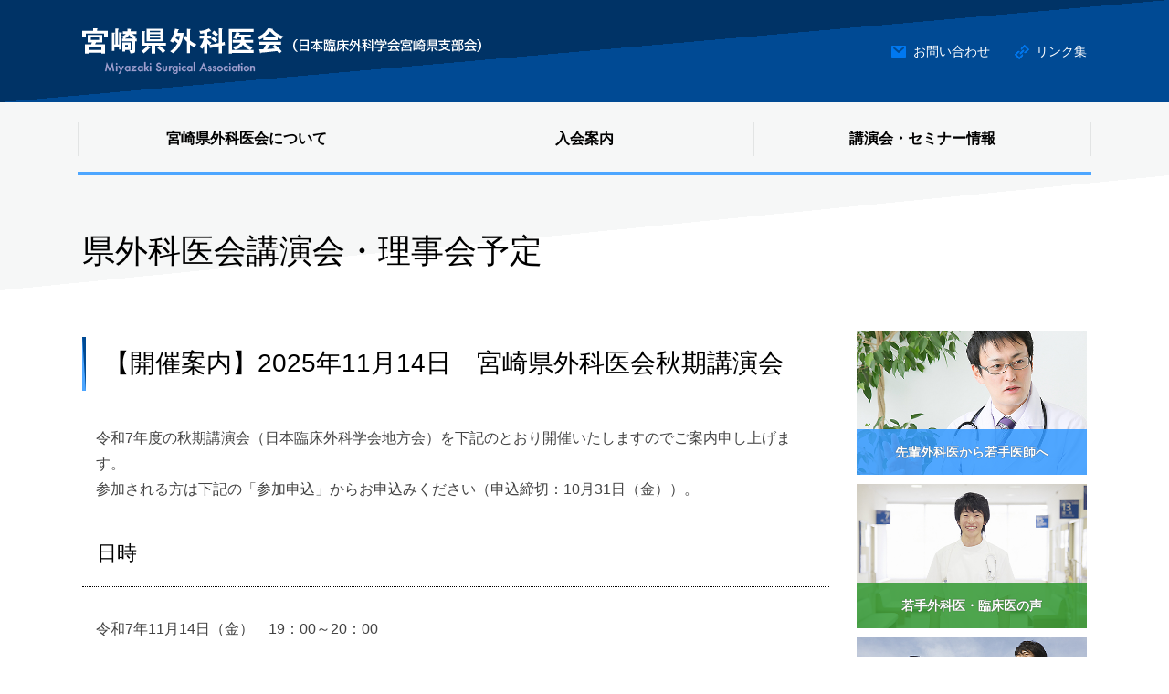

--- FILE ---
content_type: text/html; charset=UTF-8
request_url: https://www.miyazaki-geka.jp/info/seminar/
body_size: 52701
content:
<!DOCTYPE html>
<html>
<head>
<!-- Global site tag (gtag.js) - Google Analytics -->
<script async src="https://www.googletagmanager.com/gtag/js?id=UA-132442667-1"></script>
<script>
  window.dataLayer = window.dataLayer || [];
  function gtag(){dataLayer.push(arguments);}
  gtag('js', new Date());

  gtag('config', 'UA-132442667-1');
</script>
<meta charset="UTF-8">
<meta name="viewport" content="width=device-width, initial-scale=1.0" />
<meta name="format-detection" content="telephone=no">
<title>県外科医会講演会・理事会予定｜宮崎県外科医会</title>
<meta property="og:title" content="県外科医会講演会・理事会予定｜宮崎県外科医会" />
<meta property="og:type" content="artcle" />
<meta property="og:url" content="https://www.miyazaki-geka.jp/info/20250918/1928/" />
<meta property="og:image" content="https://www.miyazaki-geka.jp/ctrl-mgeka/wp-content/uploads/2018/12/fb_thumbnail.jpg" />
<meta property="og:site_name" content="宮崎県外科医会" />
<meta property="og:description" content="" />
<!-- description -->
<meta name="description" content="" />
<link rel="shortcut icon" href="/favicon.ico" type="image/vnd.microsoft.icon">
<link rel="icon" href="/favicon.ico" type="image/vnd.microsoft.icon">
<link rel="apple-touch-icon" href="/apple-touch-icon.png">
<link rel="stylesheet" href="https://www.miyazaki-geka.jp/ctrl-mgeka/wp-content/themes/miyazaki-geka/css/components.css">
<link rel="stylesheet" href="https://www.miyazaki-geka.jp/ctrl-mgeka/wp-content/themes/miyazaki-geka/css/icons.css">
<link rel="stylesheet" href="https://www.miyazaki-geka.jp/ctrl-mgeka/wp-content/themes/miyazaki-geka/css/responsee.css">
<link rel="stylesheet" href="https://www.miyazaki-geka.jp/ctrl-mgeka/wp-content/themes/miyazaki-geka/css/common.css">
<link rel="stylesheet" href="https://www.miyazaki-geka.jp/ctrl-mgeka/wp-content/themes/miyazaki-geka/css/customize.css">
<link href="https://fonts.googleapis.com/earlyaccess/notosansjapanese.css" rel="stylesheet" type="text/css">
<link rel="stylesheet" href="https://www.miyazaki-geka.jp/ctrl-mgeka/wp-content/themes/miyazaki-geka/slick/slick.css">
<link rel="stylesheet" href="https://www.miyazaki-geka.jp/ctrl-mgeka/wp-content/themes/miyazaki-geka/slick/slick-theme.css">
<script type="text/javascript" src="https://www.miyazaki-geka.jp/ctrl-mgeka/wp-content/themes/miyazaki-geka/js/jquery-1.10.2.min.js"></script>
<script type="text/javascript" src="https://www.miyazaki-geka.jp/ctrl-mgeka/wp-content/themes/miyazaki-geka/js/jquery-ui.min.js"></script>
<script type="text/javascript" src="https://www.miyazaki-geka.jp/ctrl-mgeka/wp-content/themes/miyazaki-geka/js/common.js"></script>
<script type="text/javascript" src="https://www.miyazaki-geka.jp/ctrl-mgeka/wp-content/themes/miyazaki-geka/js/jquery.matchHeight.js"></script>
<script>(function(html){html.className = html.className.replace(/\bno-js\b/,'js')})(document.documentElement);</script>
<link href='https://fonts.gstatic.com' crossorigin rel='preconnect' />
<link rel='stylesheet' id='ai1ec_style-css'  href='//www.miyazaki-geka.jp/ctrl-mgeka/wp-content/plugins/all-in-one-event-calendar/public/themes-ai1ec/vortex/css/ai1ec_parsed_css.css?ver=2.5.36' type='text/css' media='all' />
<link rel='stylesheet' id='wp-block-library-css'  href='https://www.miyazaki-geka.jp/ctrl-mgeka/wp-includes/css/dist/block-library/style.min.css?ver=5.0.22' type='text/css' media='all' />
<link rel='stylesheet' id='wp-block-library-theme-css'  href='https://www.miyazaki-geka.jp/ctrl-mgeka/wp-includes/css/dist/block-library/theme.min.css?ver=5.0.22' type='text/css' media='all' />
<link rel='stylesheet' id='twentyfifteen-fonts-css'  href='https://fonts.googleapis.com/css?family=Noto+Sans%3A400italic%2C700italic%2C400%2C700%7CNoto+Serif%3A400italic%2C700italic%2C400%2C700%7CInconsolata%3A400%2C700&#038;subset=latin%2Clatin-ext' type='text/css' media='all' />
<link rel='stylesheet' id='genericons-css'  href='https://www.miyazaki-geka.jp/ctrl-mgeka/wp-content/themes/miyazaki-geka/genericons/genericons.css?ver=3.2' type='text/css' media='all' />
<link rel='stylesheet' id='twentyfifteen-style-css'  href='https://www.miyazaki-geka.jp/ctrl-mgeka/wp-content/themes/miyazaki-geka/style.css?ver=5.0.22' type='text/css' media='all' />
<link rel='stylesheet' id='twentyfifteen-block-style-css'  href='https://www.miyazaki-geka.jp/ctrl-mgeka/wp-content/themes/miyazaki-geka/css/blocks.css?ver=20181018' type='text/css' media='all' />
<!--[if lt IE 9]>
<link rel='stylesheet' id='twentyfifteen-ie-css'  href='https://www.miyazaki-geka.jp/ctrl-mgeka/wp-content/themes/miyazaki-geka/css/ie.css?ver=20141010' type='text/css' media='all' />
<![endif]-->
<!--[if lt IE 8]>
<link rel='stylesheet' id='twentyfifteen-ie7-css'  href='https://www.miyazaki-geka.jp/ctrl-mgeka/wp-content/themes/miyazaki-geka/css/ie7.css?ver=20141010' type='text/css' media='all' />
<![endif]-->
<script type='text/javascript' src='https://www.miyazaki-geka.jp/ctrl-mgeka/wp-includes/js/jquery/jquery.js?ver=1.12.4'></script>
<script type='text/javascript' src='https://www.miyazaki-geka.jp/ctrl-mgeka/wp-includes/js/jquery/jquery-migrate.min.js?ver=1.4.1'></script>
</head>
<body class="archive category category-seminar category-24 wp-embed-responsive size-1140" id="pagetop">
<header>
 <div class="line">
  <div class="margin">
   <div class="s-12 l-6">
    <h1><a href="https://www.miyazaki-geka.jp" title="宮崎県外科医会"><img src="https://www.miyazaki-geka.jp/ctrl-mgeka/wp-content/themes/miyazaki-geka/img/header-logo.png" alt="宮崎県外科医会"/></a></h1>
   </div>
   <div class="l-3 right hide-m hide-s">
    <div class="header-link">
     <ul>
      <li class="contact"><a href="https://www.miyazaki-geka.jp/contactus/">お問い合わせ</a></li>
      <li class="link"><a href="https://www.miyazaki-geka.jp/links/">リンク集</a></li>
     </ul>
    </div>
   </div>
   <div class="s-12 l-10 hide-l hide-xl hide-xxl">
    <div class="smp-top-nav">
     <p class="nav-text">MENU</p>
     <div class="top-nav">
      <ul>
       <li><a href="https://www.miyazaki-geka.jp/about/">宮崎県外科医会について</a></li>
       <li><a href="https://www.miyazaki-geka.jp/admission/">入会案内</a></li>
       <li><a href="https://www.miyazaki-geka.jp/about-event/">講演会・セミナー情報</a></li>
       <!--<li><a href="https://www.miyazaki-geka.jp/welcome-to-miyazaki/">医師募集</a></li>-->
      </ul>
      <ul class="top-nav-bottom">
       <li class="contact"><a href="https://www.miyazaki-geka.jp/contactus/">お問い合わせ</a></li>
       <li class="link"><a href="https://www.miyazaki-geka.jp/links/">リンク集</a></li>
      </ul>
     </div>
    </div>
   </div>
  </div>
 </div>
</header><article>
 <div class="gnav">
 <div class="line">
  <ul class="gnav-inner">
   <li><a href="https://www.miyazaki-geka.jp/about/">宮崎県外科医会について</a></li>
   <li><a href="https://www.miyazaki-geka.jp/admission/">入会案内</a></li>
   <li><a href="https://www.miyazaki-geka.jp/about-event/">講演会・セミナー情報</a></li>
   <!--<li><a href="https://www.miyazaki-geka.jp/welcome-to-miyazaki/">医師募集</a></li>-->
  </ul>
 </div>
</div> <section>
  <div class="title-worp">
   <div class="line">
    <div class="margin">
     <div class="s-12 m-12 l-12">
      <h1>県外科医会講演会・理事会予定</h1>
     </div>
    </div>
   </div>
  </div>
    <div class="page-contents">
   <div class="line">
    <div class="margin">
     <div class="s-12 m-8 l-9">
      <div class="page-contents-inner">
                     <h1>【開催案内】2025年11月14日　宮崎県外科医会秋期講演会</h1>
              <p>令和7年度の秋期講演会（日本臨床外科学会地方会）を下記のとおり開催いたしますのでご案内申し上げます。<br />
参加される方は下記の「参加申込」からお申込みください（申込締切：10月31日（金））。</p>
<h2>日時</h2>
<p>令和7年11月14日（金）　19：00～20：00</p>
<h2>会場</h2>
<p>県医師会館２階研修室及びWeb（Zoomを使用）</p>
<h2>内容</h2>
<h3>特別講演</h3>
<p>『 2040年sustainableな消化器外科診療を目指して 』<br />
地方独立行政法人　新小山市民病院<br />
理事長・病院長　佐田　尚宏　先生</p>
<ul>
<li><a href="https://forms.gle/Ta1goYww9euQN9SX7" target="_blank" rel="noopener">参加申込（申込締切：１０月３１日（金））</a></li>
</ul>
                     <h1>2025年8月1日宮崎県外科医会夏期講演会報告</h1>
              <p style="text-align: right;"><span style="font-weight: 400;">宮崎県外科医会会長　白尾一定</span></p>
<p><span style="font-weight: 400;">2025年8月1日宮崎県外科医会夏期講演会が宮崎県医師会館において開催されました。参加者は、現地51名、Web31名でした。総合司会は宮本耕次副会長が行いました。</span></p>
<p><span style="font-weight: 400;">社保指導は岩村威志先生でした。今回は、医療保険制度や保険審査および審査委員会の流れについて詳しく説明して頂きました。詳記は手術記録のコピーでは無く、要約して記載する。超音波検査施行時は部位の記載を忘れずに、CRP検査時の病名などを注意点として説明されました。</span></p>
<p><span style="font-weight: 400;">2025年2月1~2日に東京にて行われた「次世代の臨床外科医のための特別セミナー」について、廣松昌平先生、阪本倖規先生および古島理紗子先生より報告がありました。多くの刺激を受けたと報告されました。宮崎での外科臨床に役立てて頂きたいと思います。</span></p>
<p><span style="font-weight: 400;">2025年3月19日に開催された第1回HIMUKA Live Surgery Seminarについて、中島真也先生より報告して頂きました。参加者の満足度の高いセミナーが開催出来て良かったです。中島先生始め、ご協力頂いた諸先生方に感謝申し上げます。</span></p>
<p><span style="font-weight: 400;">一般演題は15演題で、5年目までの「若手奨励賞」対象演題は9演題でした。消化器、肝胆膵、心臓、肺、ヘルニアなど多岐にわたる発表があり、議論も充分に行われていました。後日、「若手奨励賞」を選考いたします。</span></p>
<p><span style="font-weight: 400;">「熟練外科医から若手外科医へ」は、元村胃腸科外科の元村祐三先生が、「外科医としての50年を振り返る」と題して講演して頂きました。患者様から「この先生に手術して欲しい」と言われるまで研鑽して欲しい。外科医は素晴らしいとお言葉を頂きました。</span></p>
<p><span style="font-weight: 400;">夜遅くまでの講演会でしたが、最後まで多くの先生にご参加頂き有難う御座いました。次回は、11月14日の秋期講演会です。皆様のご参加を宜しくお願いします。</span></p>
<h2>次世代の臨床外科医のための特別セミナー</h2>
<p>宮崎大学医学部附属病院 外科　古島 理紗子 先生、阪本 倖規 先生、廣松 昌平 先生</p>
<p>2025年2月1、2日に東京で行われた次世代の臨床外科医のための特別セミナーに参加させていただいた。今回のメインテーマは働き方改革だった。働き方改革を機会に外科医の働き方も見直されており、そういった取り組みが若手外科医の確保に繋がるとのことだった。実際に隣県の大分県では様々な取り組みが行われ、現在外科医が増加傾向とのことだった。宮崎県でも外科医が増えて行くことを期待したい。</p>
<p>手術手技パネルでは腹腔鏡手術とロボット手術の対比がされていた。ロボット手術の症例提示をされた先生は卒後7年とのことで、それほど学年が離れていない先生がロボット手術を多数されている姿に驚くと共に刺激をいただいた。懇親会では学年が近い外科医の先生方と交流ができ、手術に対する取り組み方や勉強する姿勢など様々な面で参考になった。セミナーを通して新しい知見を学べたと共に、今後の仕事への取り組み方を考え直す有意義な時間となった。</p>
<h2>【熟練外科医から若手外科医へ】</h2>
<p><span style="font-weight: 400;">元村胃腸科外科　院長　元　村　祐　三　先生</span></p>
<h3><span style="font-weight: 400;">外科医としての50年を振り返る</span></h3>
<p><span style="font-weight: 400;">40年代は検査手段がまだ完成されていなくて大変な時代でした</span></p>
<p><span style="font-weight: 400;">PTC、血筈造彩（これはカテーテルを自分たちで先端を細くしたり先端を熱によって丸みを付けたり作製していました。逆行性膵胆菅造影、逆行性腎盂撮影、脳血管撮影、DIP,DIC腹単、胸写、腹腔動脈造影、上腸間膜動脈造影、下腸間膜動脈造影などを駆使して総合的に診断をしていました。閉塞性黄疸の診断に経皮経肝胆管造影ドレナージなどを駆使して診断治療をしていました」。内視鏡は当初はいわゆる胃カメラ（先端にカメラ装置を装着したこれこそ胃カメラでした）で写真撮影は内視鏡室を真っ暗にして胃壁を通してかすかに漏れる明かりを頼りに写哀撮影していました。当然のことながら現像されてきたフィルムを見るまではどのような写真になるか予測がつきませんでした。生検は別のファイパーを用い観察生検を行いました。まもなくこれらをすべて内蔵した現在の形のファイバーになりました。術前の検査ではこれらのような手段を駆使して苦労しながら診断していました。50年代になるとCT,MR1が出現し全体の把握が容易になりました。</span></p>
<p><span style="font-weight: 400;">手術の中身を見てみると40年代はまだ難治性の胃、十二指腸潰瘍が多く見られいわゆる滅酸手術としての胃切除が行われていました。育がんにおいては当時かなりの進行癌が多く盛んに拡大手術が叫ばれていました。その後診断技術の進歩により早期癌での発見率が増え続けさらに癌の壁深達度とリンパ節転移の関係が明らかになるにつれて内視鏡での根治ができるようになってきました。手術方法も開腹手術ではなく腹腔競下の手術が主流になってきました。</span></p>
<p><span style="font-weight: 400;">内視鏡手術はEMRにはじまりESDが行われ驚くべき発展を遂げています。</span></p>
<p><span style="font-weight: 400;">この50年間にて診断学が飛躍的に発展し術前診断がかなり正確にできるようになりました。これにより術前にシミュレーションが容易になり予定どおりの手術が可能になりました。</span></p>
<p><span style="font-weight: 400;">当然のことながら手術も順調にいくことが増え合併症も減ってきました。さらにこれらに加え内視鏡手術が増え特に腹腔鏡では術野が拡大されて正確な層がわかりやすく対応がしやすくなりました。</span></p>
<p><span style="font-weight: 400;">これからはAIがこのなかにはいってくるようになってくると思われます。どのような形で入ってくるかは予測がつきません。</span></p>
<div id='gallery-1' class='gallery galleryid-1891 gallery-columns-3 gallery-size-large'><figure class='gallery-item'>
			<div class='gallery-icon portrait'>
				<img width="660" height="725" src="https://www.miyazaki-geka.jp/ctrl-mgeka/wp-content/uploads/2025/08/2732b5ab0f428c8ac043e59017d33866-932x1024.jpeg" class="attachment-large size-large" alt="" srcset="https://www.miyazaki-geka.jp/ctrl-mgeka/wp-content/uploads/2025/08/2732b5ab0f428c8ac043e59017d33866-932x1024.jpeg 932w, https://www.miyazaki-geka.jp/ctrl-mgeka/wp-content/uploads/2025/08/2732b5ab0f428c8ac043e59017d33866-273x300.jpeg 273w, https://www.miyazaki-geka.jp/ctrl-mgeka/wp-content/uploads/2025/08/2732b5ab0f428c8ac043e59017d33866-768x843.jpeg 768w, https://www.miyazaki-geka.jp/ctrl-mgeka/wp-content/uploads/2025/08/2732b5ab0f428c8ac043e59017d33866.jpeg 967w" sizes="(max-width: 660px) 100vw, 660px" />
			</div></figure><figure class='gallery-item'>
			<div class='gallery-icon portrait'>
				<img width="660" height="796" src="https://www.miyazaki-geka.jp/ctrl-mgeka/wp-content/uploads/2025/08/6e9bbe5b8bee96770e9c90b826354cc9-849x1024.jpeg" class="attachment-large size-large" alt="" srcset="https://www.miyazaki-geka.jp/ctrl-mgeka/wp-content/uploads/2025/08/6e9bbe5b8bee96770e9c90b826354cc9-849x1024.jpeg 849w, https://www.miyazaki-geka.jp/ctrl-mgeka/wp-content/uploads/2025/08/6e9bbe5b8bee96770e9c90b826354cc9-249x300.jpeg 249w, https://www.miyazaki-geka.jp/ctrl-mgeka/wp-content/uploads/2025/08/6e9bbe5b8bee96770e9c90b826354cc9-768x926.jpeg 768w, https://www.miyazaki-geka.jp/ctrl-mgeka/wp-content/uploads/2025/08/6e9bbe5b8bee96770e9c90b826354cc9.jpeg 1328w" sizes="(max-width: 660px) 100vw, 660px" />
			</div></figure><figure class='gallery-item'>
			<div class='gallery-icon portrait'>
				<img width="660" height="804" src="https://www.miyazaki-geka.jp/ctrl-mgeka/wp-content/uploads/2025/08/cff667c153b2b25dc0f41978327d5f7e-841x1024.jpeg" class="attachment-large size-large" alt="" srcset="https://www.miyazaki-geka.jp/ctrl-mgeka/wp-content/uploads/2025/08/cff667c153b2b25dc0f41978327d5f7e-841x1024.jpeg 841w, https://www.miyazaki-geka.jp/ctrl-mgeka/wp-content/uploads/2025/08/cff667c153b2b25dc0f41978327d5f7e-246x300.jpeg 246w, https://www.miyazaki-geka.jp/ctrl-mgeka/wp-content/uploads/2025/08/cff667c153b2b25dc0f41978327d5f7e-768x935.jpeg 768w, https://www.miyazaki-geka.jp/ctrl-mgeka/wp-content/uploads/2025/08/cff667c153b2b25dc0f41978327d5f7e.jpeg 1077w" sizes="(max-width: 660px) 100vw, 660px" />
			</div></figure><figure class='gallery-item'>
			<div class='gallery-icon portrait'>
				<img width="660" height="781" src="https://www.miyazaki-geka.jp/ctrl-mgeka/wp-content/uploads/2025/08/aad21296c2a1cabd7ec7334a8d377a2d-865x1024.jpeg" class="attachment-large size-large" alt="" srcset="https://www.miyazaki-geka.jp/ctrl-mgeka/wp-content/uploads/2025/08/aad21296c2a1cabd7ec7334a8d377a2d-865x1024.jpeg 865w, https://www.miyazaki-geka.jp/ctrl-mgeka/wp-content/uploads/2025/08/aad21296c2a1cabd7ec7334a8d377a2d-253x300.jpeg 253w, https://www.miyazaki-geka.jp/ctrl-mgeka/wp-content/uploads/2025/08/aad21296c2a1cabd7ec7334a8d377a2d-768x909.jpeg 768w, https://www.miyazaki-geka.jp/ctrl-mgeka/wp-content/uploads/2025/08/aad21296c2a1cabd7ec7334a8d377a2d.jpeg 1218w" sizes="(max-width: 660px) 100vw, 660px" />
			</div></figure><figure class='gallery-item'>
			<div class='gallery-icon portrait'>
				<img width="660" height="764" src="https://www.miyazaki-geka.jp/ctrl-mgeka/wp-content/uploads/2025/08/0f58fcd85727ab443f0cd135d046c55e-885x1024.jpeg" class="attachment-large size-large" alt="" srcset="https://www.miyazaki-geka.jp/ctrl-mgeka/wp-content/uploads/2025/08/0f58fcd85727ab443f0cd135d046c55e-885x1024.jpeg 885w, https://www.miyazaki-geka.jp/ctrl-mgeka/wp-content/uploads/2025/08/0f58fcd85727ab443f0cd135d046c55e-259x300.jpeg 259w, https://www.miyazaki-geka.jp/ctrl-mgeka/wp-content/uploads/2025/08/0f58fcd85727ab443f0cd135d046c55e-768x888.jpeg 768w, https://www.miyazaki-geka.jp/ctrl-mgeka/wp-content/uploads/2025/08/0f58fcd85727ab443f0cd135d046c55e.jpeg 1161w" sizes="(max-width: 660px) 100vw, 660px" />
			</div></figure><figure class='gallery-item'>
			<div class='gallery-icon portrait'>
				<img width="660" height="790" src="https://www.miyazaki-geka.jp/ctrl-mgeka/wp-content/uploads/2025/08/8cc4a6a153fb3a7eaa3d6543321438a4-856x1024.jpeg" class="attachment-large size-large" alt="" srcset="https://www.miyazaki-geka.jp/ctrl-mgeka/wp-content/uploads/2025/08/8cc4a6a153fb3a7eaa3d6543321438a4-856x1024.jpeg 856w, https://www.miyazaki-geka.jp/ctrl-mgeka/wp-content/uploads/2025/08/8cc4a6a153fb3a7eaa3d6543321438a4-251x300.jpeg 251w, https://www.miyazaki-geka.jp/ctrl-mgeka/wp-content/uploads/2025/08/8cc4a6a153fb3a7eaa3d6543321438a4-768x919.jpeg 768w, https://www.miyazaki-geka.jp/ctrl-mgeka/wp-content/uploads/2025/08/8cc4a6a153fb3a7eaa3d6543321438a4.jpeg 1051w" sizes="(max-width: 660px) 100vw, 660px" />
			</div></figure><figure class='gallery-item'>
			<div class='gallery-icon portrait'>
				<img width="660" height="735" src="https://www.miyazaki-geka.jp/ctrl-mgeka/wp-content/uploads/2025/08/ff74b197e9f373558471ca13e2ae4a30-920x1024.jpeg" class="attachment-large size-large" alt="" srcset="https://www.miyazaki-geka.jp/ctrl-mgeka/wp-content/uploads/2025/08/ff74b197e9f373558471ca13e2ae4a30-920x1024.jpeg 920w, https://www.miyazaki-geka.jp/ctrl-mgeka/wp-content/uploads/2025/08/ff74b197e9f373558471ca13e2ae4a30-269x300.jpeg 269w, https://www.miyazaki-geka.jp/ctrl-mgeka/wp-content/uploads/2025/08/ff74b197e9f373558471ca13e2ae4a30-768x855.jpeg 768w, https://www.miyazaki-geka.jp/ctrl-mgeka/wp-content/uploads/2025/08/ff74b197e9f373558471ca13e2ae4a30.jpeg 1287w" sizes="(max-width: 660px) 100vw, 660px" />
			</div></figure><figure class='gallery-item'>
			<div class='gallery-icon portrait'>
				<img width="660" height="807" src="https://www.miyazaki-geka.jp/ctrl-mgeka/wp-content/uploads/2025/08/b0c701db936c7e294c2b6e09931053fe-837x1024.jpeg" class="attachment-large size-large" alt="" srcset="https://www.miyazaki-geka.jp/ctrl-mgeka/wp-content/uploads/2025/08/b0c701db936c7e294c2b6e09931053fe-837x1024.jpeg 837w, https://www.miyazaki-geka.jp/ctrl-mgeka/wp-content/uploads/2025/08/b0c701db936c7e294c2b6e09931053fe-245x300.jpeg 245w, https://www.miyazaki-geka.jp/ctrl-mgeka/wp-content/uploads/2025/08/b0c701db936c7e294c2b6e09931053fe-768x939.jpeg 768w, https://www.miyazaki-geka.jp/ctrl-mgeka/wp-content/uploads/2025/08/b0c701db936c7e294c2b6e09931053fe.jpeg 1293w" sizes="(max-width: 660px) 100vw, 660px" />
			</div></figure><figure class='gallery-item'>
			<div class='gallery-icon portrait'>
				<img width="660" height="753" src="https://www.miyazaki-geka.jp/ctrl-mgeka/wp-content/uploads/2025/08/8ffa949335f84be4a1ad45ec263ae581-898x1024.jpeg" class="attachment-large size-large" alt="" srcset="https://www.miyazaki-geka.jp/ctrl-mgeka/wp-content/uploads/2025/08/8ffa949335f84be4a1ad45ec263ae581-898x1024.jpeg 898w, https://www.miyazaki-geka.jp/ctrl-mgeka/wp-content/uploads/2025/08/8ffa949335f84be4a1ad45ec263ae581-263x300.jpeg 263w, https://www.miyazaki-geka.jp/ctrl-mgeka/wp-content/uploads/2025/08/8ffa949335f84be4a1ad45ec263ae581-768x876.jpeg 768w, https://www.miyazaki-geka.jp/ctrl-mgeka/wp-content/uploads/2025/08/8ffa949335f84be4a1ad45ec263ae581.jpeg 1306w" sizes="(max-width: 660px) 100vw, 660px" />
			</div></figure><figure class='gallery-item'>
			<div class='gallery-icon portrait'>
				<img width="660" height="751" src="https://www.miyazaki-geka.jp/ctrl-mgeka/wp-content/uploads/2025/08/9a6336f8ec3976ff441f30f0811bbe54-900x1024.jpeg" class="attachment-large size-large" alt="" srcset="https://www.miyazaki-geka.jp/ctrl-mgeka/wp-content/uploads/2025/08/9a6336f8ec3976ff441f30f0811bbe54-900x1024.jpeg 900w, https://www.miyazaki-geka.jp/ctrl-mgeka/wp-content/uploads/2025/08/9a6336f8ec3976ff441f30f0811bbe54-264x300.jpeg 264w, https://www.miyazaki-geka.jp/ctrl-mgeka/wp-content/uploads/2025/08/9a6336f8ec3976ff441f30f0811bbe54-768x874.jpeg 768w, https://www.miyazaki-geka.jp/ctrl-mgeka/wp-content/uploads/2025/08/9a6336f8ec3976ff441f30f0811bbe54.jpeg 1397w" sizes="(max-width: 660px) 100vw, 660px" />
			</div></figure><figure class='gallery-item'>
			<div class='gallery-icon portrait'>
				<img width="660" height="743" src="https://www.miyazaki-geka.jp/ctrl-mgeka/wp-content/uploads/2025/08/66a4ccdf066818dc57c490a961b13a76-909x1024.jpeg" class="attachment-large size-large" alt="" srcset="https://www.miyazaki-geka.jp/ctrl-mgeka/wp-content/uploads/2025/08/66a4ccdf066818dc57c490a961b13a76-909x1024.jpeg 909w, https://www.miyazaki-geka.jp/ctrl-mgeka/wp-content/uploads/2025/08/66a4ccdf066818dc57c490a961b13a76-266x300.jpeg 266w, https://www.miyazaki-geka.jp/ctrl-mgeka/wp-content/uploads/2025/08/66a4ccdf066818dc57c490a961b13a76-768x865.jpeg 768w, https://www.miyazaki-geka.jp/ctrl-mgeka/wp-content/uploads/2025/08/66a4ccdf066818dc57c490a961b13a76.jpeg 1529w" sizes="(max-width: 660px) 100vw, 660px" />
			</div></figure><figure class='gallery-item'>
			<div class='gallery-icon portrait'>
				<img width="660" height="822" src="https://www.miyazaki-geka.jp/ctrl-mgeka/wp-content/uploads/2025/08/0b752f6dbc439c64b2c30e4a882fe3d4-822x1024.jpeg" class="attachment-large size-large" alt="" srcset="https://www.miyazaki-geka.jp/ctrl-mgeka/wp-content/uploads/2025/08/0b752f6dbc439c64b2c30e4a882fe3d4-822x1024.jpeg 822w, https://www.miyazaki-geka.jp/ctrl-mgeka/wp-content/uploads/2025/08/0b752f6dbc439c64b2c30e4a882fe3d4-241x300.jpeg 241w, https://www.miyazaki-geka.jp/ctrl-mgeka/wp-content/uploads/2025/08/0b752f6dbc439c64b2c30e4a882fe3d4-768x957.jpeg 768w, https://www.miyazaki-geka.jp/ctrl-mgeka/wp-content/uploads/2025/08/0b752f6dbc439c64b2c30e4a882fe3d4.jpeg 1369w" sizes="(max-width: 660px) 100vw, 660px" />
			</div></figure><figure class='gallery-item'>
			<div class='gallery-icon portrait'>
				<img width="660" height="833" src="https://www.miyazaki-geka.jp/ctrl-mgeka/wp-content/uploads/2025/08/0a79b5f8d33da0d097075eb8546676a6-811x1024.jpeg" class="attachment-large size-large" alt="" srcset="https://www.miyazaki-geka.jp/ctrl-mgeka/wp-content/uploads/2025/08/0a79b5f8d33da0d097075eb8546676a6-811x1024.jpeg 811w, https://www.miyazaki-geka.jp/ctrl-mgeka/wp-content/uploads/2025/08/0a79b5f8d33da0d097075eb8546676a6-238x300.jpeg 238w, https://www.miyazaki-geka.jp/ctrl-mgeka/wp-content/uploads/2025/08/0a79b5f8d33da0d097075eb8546676a6-768x970.jpeg 768w, https://www.miyazaki-geka.jp/ctrl-mgeka/wp-content/uploads/2025/08/0a79b5f8d33da0d097075eb8546676a6.jpeg 1313w" sizes="(max-width: 660px) 100vw, 660px" />
			</div></figure><figure class='gallery-item'>
			<div class='gallery-icon portrait'>
				<img width="660" height="847" src="https://www.miyazaki-geka.jp/ctrl-mgeka/wp-content/uploads/2025/08/88e777800a6da127343f743045fb23d1-798x1024.jpeg" class="attachment-large size-large" alt="" srcset="https://www.miyazaki-geka.jp/ctrl-mgeka/wp-content/uploads/2025/08/88e777800a6da127343f743045fb23d1-798x1024.jpeg 798w, https://www.miyazaki-geka.jp/ctrl-mgeka/wp-content/uploads/2025/08/88e777800a6da127343f743045fb23d1-234x300.jpeg 234w, https://www.miyazaki-geka.jp/ctrl-mgeka/wp-content/uploads/2025/08/88e777800a6da127343f743045fb23d1-768x986.jpeg 768w, https://www.miyazaki-geka.jp/ctrl-mgeka/wp-content/uploads/2025/08/88e777800a6da127343f743045fb23d1.jpeg 1233w" sizes="(max-width: 660px) 100vw, 660px" />
			</div></figure><figure class='gallery-item'>
			<div class='gallery-icon portrait'>
				<img width="660" height="859" src="https://www.miyazaki-geka.jp/ctrl-mgeka/wp-content/uploads/2025/08/ddb679967176830d371cb34aed216a89-787x1024.jpeg" class="attachment-large size-large" alt="" srcset="https://www.miyazaki-geka.jp/ctrl-mgeka/wp-content/uploads/2025/08/ddb679967176830d371cb34aed216a89-787x1024.jpeg 787w, https://www.miyazaki-geka.jp/ctrl-mgeka/wp-content/uploads/2025/08/ddb679967176830d371cb34aed216a89-231x300.jpeg 231w, https://www.miyazaki-geka.jp/ctrl-mgeka/wp-content/uploads/2025/08/ddb679967176830d371cb34aed216a89-768x999.jpeg 768w, https://www.miyazaki-geka.jp/ctrl-mgeka/wp-content/uploads/2025/08/ddb679967176830d371cb34aed216a89.jpeg 1265w" sizes="(max-width: 660px) 100vw, 660px" />
			</div></figure><figure class='gallery-item'>
			<div class='gallery-icon portrait'>
				<img width="660" height="866" src="https://www.miyazaki-geka.jp/ctrl-mgeka/wp-content/uploads/2025/08/68b7826e78097a77fb86033b3809609d-780x1024.jpeg" class="attachment-large size-large" alt="" srcset="https://www.miyazaki-geka.jp/ctrl-mgeka/wp-content/uploads/2025/08/68b7826e78097a77fb86033b3809609d-780x1024.jpeg 780w, https://www.miyazaki-geka.jp/ctrl-mgeka/wp-content/uploads/2025/08/68b7826e78097a77fb86033b3809609d-228x300.jpeg 228w, https://www.miyazaki-geka.jp/ctrl-mgeka/wp-content/uploads/2025/08/68b7826e78097a77fb86033b3809609d-768x1009.jpeg 768w, https://www.miyazaki-geka.jp/ctrl-mgeka/wp-content/uploads/2025/08/68b7826e78097a77fb86033b3809609d.jpeg 1317w" sizes="(max-width: 660px) 100vw, 660px" />
			</div></figure><figure class='gallery-item'>
			<div class='gallery-icon portrait'>
				<img width="660" height="794" src="https://www.miyazaki-geka.jp/ctrl-mgeka/wp-content/uploads/2025/08/8bf34475a1c130781a151e4c05d2a92c-851x1024.jpeg" class="attachment-large size-large" alt="" srcset="https://www.miyazaki-geka.jp/ctrl-mgeka/wp-content/uploads/2025/08/8bf34475a1c130781a151e4c05d2a92c-851x1024.jpeg 851w, https://www.miyazaki-geka.jp/ctrl-mgeka/wp-content/uploads/2025/08/8bf34475a1c130781a151e4c05d2a92c-249x300.jpeg 249w, https://www.miyazaki-geka.jp/ctrl-mgeka/wp-content/uploads/2025/08/8bf34475a1c130781a151e4c05d2a92c-768x924.jpeg 768w, https://www.miyazaki-geka.jp/ctrl-mgeka/wp-content/uploads/2025/08/8bf34475a1c130781a151e4c05d2a92c.jpeg 1084w" sizes="(max-width: 660px) 100vw, 660px" />
			</div></figure><figure class='gallery-item'>
			<div class='gallery-icon portrait'>
				<img width="660" height="713" src="https://www.miyazaki-geka.jp/ctrl-mgeka/wp-content/uploads/2025/08/b9b0b487d369ea0287d8527436885848-948x1024.jpeg" class="attachment-large size-large" alt="" srcset="https://www.miyazaki-geka.jp/ctrl-mgeka/wp-content/uploads/2025/08/b9b0b487d369ea0287d8527436885848-948x1024.jpeg 948w, https://www.miyazaki-geka.jp/ctrl-mgeka/wp-content/uploads/2025/08/b9b0b487d369ea0287d8527436885848-278x300.jpeg 278w, https://www.miyazaki-geka.jp/ctrl-mgeka/wp-content/uploads/2025/08/b9b0b487d369ea0287d8527436885848-768x830.jpeg 768w, https://www.miyazaki-geka.jp/ctrl-mgeka/wp-content/uploads/2025/08/b9b0b487d369ea0287d8527436885848.jpeg 1378w" sizes="(max-width: 660px) 100vw, 660px" />
			</div></figure>
		</div>

<p><img src="https://www.miyazaki-geka.jp/ctrl-mgeka/wp-content/uploads/2025/08/b5cd9eeba77ed8c89ebc3853ff2fbb97-1024x659.jpg" alt="" width="660" height="425" class="aligncenter size-large wp-image-1910" srcset="https://www.miyazaki-geka.jp/ctrl-mgeka/wp-content/uploads/2025/08/b5cd9eeba77ed8c89ebc3853ff2fbb97-1024x659.jpg 1024w, https://www.miyazaki-geka.jp/ctrl-mgeka/wp-content/uploads/2025/08/b5cd9eeba77ed8c89ebc3853ff2fbb97-300x193.jpg 300w, https://www.miyazaki-geka.jp/ctrl-mgeka/wp-content/uploads/2025/08/b5cd9eeba77ed8c89ebc3853ff2fbb97-768x494.jpg 768w" sizes="(max-width: 660px) 100vw, 660px" /></p>
                     <h1>2025年7月12日　宮崎県外科医会理事会・総会報告</h1>
              <p style="text-align: right;"><span style="font-weight: 400;">宮崎県外科医会会長　白尾一定</span></p>
<p><span style="font-weight: 400;">2025年7月12日宮崎県外科医会全理事会および総会を宮崎県医師会館にて、現地およびWebにて開催しました。参加者は理事会10名、総会9名（書面議決58名）でした。理事会では、日本臨床外科学会国内外科研修候補に、宮崎大学外科学講座原大介先生のがん研有明病院への研修を推薦する。第87回日本臨床外科学会の座長推薦は、宮崎大学より4名、県立宮崎病院より1名を推薦することを報告しました。8月1日の夏期講演会には15題の演題があり、その中の9名から若手奨励賞を推薦することになりました。座長は、潤和会記念病院（ヘルニア）、県立宮崎病院（胃・大腸）、古賀総合病院（肝・胆・膵）、宮崎大学病院（心・肺・その他）より推薦して頂きます。多くの演題を出して頂き有難う御座いました。宮崎大学の武野先生より、消化器外科緊急手術輪番制についての発言がありました。待機手術、麻酔科の問題、働き方改革など多くの問題があるが、外科医の高齢化や若手外科医の不足で、今後消化器外科緊急手術が可能な施設が減少することが予測される。麻酔科医不足で、今でも外科が麻酔で対応している。消化器緊急手術を二次医療圏で対応できない地区もあるなどの意見が聞かれました。宮崎県外科医会で何が出来るかを含めて今後検討することになりました。</span></p>
<p><span style="font-weight: 400;">引き続いて総会を開催しました。会長挨拶として、2024年の診療報酬改定後全国の病院経営が難しく、6病院団体の調査では、経常収支の赤字の病院が50.8%から61.2%に増加したこと、2025年6月19日の読売新聞社説では、外科不足が取り上げられ、外科医離れを食い止めるために広島大学では、医学部を卒業して研修を終えた後、外科を専門に選んだ若手外科医の給与を３割アップさせたこと、今後手術出来ない状況をまねかぬように診療報酬改定の見直しについても言及していることなどを話しました。総会では、令和6年度決算が可決されました。令和6年度の事業報告、令和7年度の事業計画・予算について報告されました。皆様のご協力有難う御座いました。2026年11月26日~28日第88回日本臨床外科学会が宮崎大学外科学の七島教授が会長にて開催されます。宮崎支部会としても全面的に協力していきますので、会員の皆様のご協力宜しくお願いします。</span></p>
<p><img src="https://www.miyazaki-geka.jp/ctrl-mgeka/wp-content/uploads/2025/08/e46437e3f9f9973b8b73e60fcfb9e3c4-1024x431.jpg" alt="" width="660" height="278" class="aligncenter size-large wp-image-1889" srcset="https://www.miyazaki-geka.jp/ctrl-mgeka/wp-content/uploads/2025/08/e46437e3f9f9973b8b73e60fcfb9e3c4-1024x431.jpg 1024w, https://www.miyazaki-geka.jp/ctrl-mgeka/wp-content/uploads/2025/08/e46437e3f9f9973b8b73e60fcfb9e3c4-300x126.jpg 300w, https://www.miyazaki-geka.jp/ctrl-mgeka/wp-content/uploads/2025/08/e46437e3f9f9973b8b73e60fcfb9e3c4-768x323.jpg 768w" sizes="(max-width: 660px) 100vw, 660px" /></p>
                     <h1>【開催案内】2025年8月1日宮崎県外科医会夏期講演会</h1>
              <p><span style="font-weight: 400;">令和７年度の夏期講演会（日本臨床外科学会地方会）を下記のとおり開催いたしますのでご案内申し上げます。参加される方は下記の「参加申込」からお申込みください（申込締切：7月30日（水））。</span></p>
<h3><span style="font-weight: 400;">日時</span></h3>
<p><span style="font-weight: 400;">令和7年8月1日（金）　18:30～21:16</span></p>
<h3><span style="font-weight: 400;">会場</span></h3>
<p><span style="font-weight: 400;">県医師会館2階研修室及びWeb（Zoomを使用）</span></p>
<h3><span style="font-weight: 400;">内容</span></h3>
<ol>
<li><span style="font-weight: 400;">会長挨拶</span></li>
<li><span style="font-weight: 400;">社保指導<br />
潤和会記念病院<br />
岩村 威志　先生</span></li>
<li><span style="font-weight: 400;">次世代の臨床外科医のための特別セミナー報告　18:41～18:56</span></li>
<li><span style="font-weight: 400;">第1回HIMUKA　Live Surgery Seminar報告　18:56～19:06</span></li>
<li><span style="font-weight: 400;">会員発表【15題】　19:06～21:06<br />
各8分[発表5分・討論3分]：合計120分</span></li>
<li><span style="font-weight: 400;">熟練外科医から若手外科医へ　21:06～21:16<br />
</span><span style="font-weight: 400;">元村胃腸科外科　院長<br />
元村 祐三　先生</span></li>
<li><span style="font-weight: 400;">閉会</span></li>
</ol>
<p><span style="font-weight: 400;">※宮崎県外科医会若手奨励賞は後日、結果をホームページにて発表します</span></p>
<p><span style="font-weight: 400;">プログラムの詳細は下記PDFをご覧ください。</span></p>
<ul>
<li><a href="https://www.miyazaki-geka.jp/ctrl-mgeka/wp-content/uploads/2025/07/5396a9955445953b4cd75536668b28b7.pdf" target="_blank" rel="noopener"><span style="font-weight: 400;">プログラム</span></a></li>
<li><span style="font-weight: 400;"><a href="https://forms.gle/oMipYSUv3uLGDJiX7" target="_blank" rel="noopener">参加申込</a>（申込締切：7月30日（水））</span></li>
</ul>
                     <h1>【開催案内】2025年7月12日宮崎県外科医会総会</h1>
              <p>令和7年度総会を現地及びWebのハイブリッド形式にて開催しますので、ご出席くださいますようお願い申し上げます。<br />
つきましては、下記の出欠確認書からご回答ください（回答締切：7月4日(金)）。</p>
<h3>日時</h3>
<p>令和7年7月12日（土）16:00～16:30</p>
<h3>会場</h3>
<p>宮崎県医師会館　2階研修室及びWeb</p>
<h3>協議</h3>
<p>議案第1号　令和6年度決算について</p>
<h3>報告</h3>
<p>①令和６年度事業報告について<br />
②令和７年度事業計画について<br />
③令和７年度予算について</p>
<p>※なお、当日は下記のとおり関係諸会議が開催されます。</p>
<p>15：30～　県外科医会理事会<br />
16：00～　県外科医会総会<br />
16：40～　労災部会総会<br />
17：00～　県外科医会・整形外科医会・労災部会合同学会</p>
<ul>
<li><a href="https://forms.gle/V3fyZJogYYcPNcAm8" target="_blank" rel="noopener">出欠回答書</a>（回答締切：７月４日(金)）</li>
</ul>
                     <h1>令和６年度外科医会冬期講演会　優秀演題賞の贈呈式を行いました</h1>
              <p>令和７年２月28日に県医師会館におきまして、R7.2.7冬期講演会の優秀演題賞を受賞された目井　孝典　先生（宮崎県立宮崎病院）に賞状と賞金の贈呈式を行いました。<br />
ご報告いたします。</p>
<h2>受賞の言葉</h2>
<p style="text-align: right;">県立宮崎病院外科　目井 孝典</p>
<p>宮崎県立宮崎病院外科の目井 孝典と申します。この度は宮崎外科医会 優秀演題賞を受賞させていただき誠に光栄に思います。私の発表『献腎移植ドナー腎アクセプト判断に対する当院の工夫』が受賞できたのは、ひとえに当院の移植グループ長である三浦 敬史先生をはじめとした先生方のご指導のおかげであると感じております。<span>&nbsp;</span></p>
<p>自分は医者<span>14</span>年目で立場的には中堅にはなりますが、大学院を<span>2023</span>年の春に卒業して２年目で、ようやく手が動き始めてきたかなというような状態です。気持ちや実力はまだまだ若手ですが、若手の飲み会にも呼ばれなくなり後輩と二人で処置を行ったりする機会も増え、中堅になってしまったのだと感じます。<br />
日南出身ですが大学より他県で過ごしており、<span>18</span>年ぶりの宮崎生活でした。改めて宮崎の人の温かさや食べ物の美味しさなどの宮崎の良さを痛感した<span>2</span>年間でした。<span>2025</span>年<span>4</span>月より北九州に異動となる予定で宮崎を離れることにはなりますが、『故郷は遠きにありて思ふもの』という言葉があるようにいつでも宮崎のことを忘れずに過ごそうと思います。<span>&nbsp;</span></p>
<p>最後にこのような賞を賜った白尾先生をはじめとする宮崎外科医会の皆様方に感謝の意をお伝えして受賞の言葉とさせていただきます。</p>
<p><img src="https://www.miyazaki-geka.jp/ctrl-mgeka/wp-content/uploads/2025/03/1_jushoushiki-1024x765.jpg" alt="" width="660" height="493" class="aligncenter size-large wp-image-1854" srcset="https://www.miyazaki-geka.jp/ctrl-mgeka/wp-content/uploads/2025/03/1_jushoushiki-1024x765.jpg 1024w, https://www.miyazaki-geka.jp/ctrl-mgeka/wp-content/uploads/2025/03/1_jushoushiki-300x224.jpg 300w, https://www.miyazaki-geka.jp/ctrl-mgeka/wp-content/uploads/2025/03/1_jushoushiki-768x574.jpg 768w" sizes="(max-width: 660px) 100vw, 660px" /> <img src="https://www.miyazaki-geka.jp/ctrl-mgeka/wp-content/uploads/2025/03/2_jushoushiki-1024x618.jpg" alt="" width="660" height="398" class="aligncenter size-large wp-image-1855" srcset="https://www.miyazaki-geka.jp/ctrl-mgeka/wp-content/uploads/2025/03/2_jushoushiki-1024x618.jpg 1024w, https://www.miyazaki-geka.jp/ctrl-mgeka/wp-content/uploads/2025/03/2_jushoushiki-300x181.jpg 300w, https://www.miyazaki-geka.jp/ctrl-mgeka/wp-content/uploads/2025/03/2_jushoushiki-768x463.jpg 768w" sizes="(max-width: 660px) 100vw, 660px" /></p>
                     <h1>2025年2月7日　宮崎県外科医会冬期講演会報告</h1>
              <p style="text-align: right;">宮崎県外科医会会長　白尾一定</p>
<p><span>2025</span>年<span>2</span>月<span>7</span>日宮崎県医師会館にて宮崎県外科医会冬期講演会が開催されました。参加者は、会場<span>37</span>名、<span>Web38</span>名、合計<span>75</span>名でした。司会は、宮本耕次副会長が行いました。社保指導は下薗孝司先生（白尾代読）で、一般演題は、<span>9</span>演題で、座長は、古賀総合病院の後藤崇先生、県立宮崎病院の中村聡先生、宮崎大学の猪俣麻佑先生が行いました。胸部・乳腺・肝胆膵・乳腺・腎移植と幅広い疾患についての発表でした。後日この中より優秀演題賞を選考します。発表有難う御座いました。</p>
<p>「熟練外科医から若手外科医へ」は、春光会記念病院理事長の宮路重和先生で、座長は、南部病院の八尋克三先生でした。お二人は鹿児島大学の同級生で、詳しく紹介して頂きました。宮崎県外科医会<span>HP</span>にも掲載予定ですが、講演の中で先生の経験の中から、トップランナーに手術の勉強に行くことで大きく道が開けることを教わりました。手術記録も保管されており、多くの手術記録を説明して頂きました。有難う御座いました。</p>
<p>宮崎県外科医会主催の招聘手術についても着々と準備が進んでいます。なかしま外科・内科の中島真也先生に説明して頂きました。<span>3</span>月<span>19</span>日水曜日に大阪大学の植村守先生を宮崎にお呼びして腹腔鏡下<span>S</span>状結腸切除術のライブセミナーを開催します。参加者を募集中です。</p>
<p>夜遅くまで参加して頂き有難う御座いました。また、今回は、第<span>61</span>回九州外科学会が同時期に沖縄で開催されており日程が重なっていたことをお詫び申し上げます。</p>
<p>今後とも宮崎県外科医会へのご協力宜しくお願いします。</p>
<div id='gallery-2' class='gallery galleryid-1846 gallery-columns-3 gallery-size-full'><figure class='gallery-item'>
			<div class='gallery-icon portrait'>
				<img width="845" height="1127" src="https://www.miyazaki-geka.jp/ctrl-mgeka/wp-content/uploads/2025/02/1-aisatu-e1739152999250.jpg" class="attachment-full size-full" alt="" srcset="https://www.miyazaki-geka.jp/ctrl-mgeka/wp-content/uploads/2025/02/1-aisatu-e1739152999250.jpg 845w, https://www.miyazaki-geka.jp/ctrl-mgeka/wp-content/uploads/2025/02/1-aisatu-e1739152999250-225x300.jpg 225w, https://www.miyazaki-geka.jp/ctrl-mgeka/wp-content/uploads/2025/02/1-aisatu-e1739152999250-768x1024.jpg 768w" sizes="(max-width: 845px) 100vw, 845px" />
			</div></figure><figure class='gallery-item'>
			<div class='gallery-icon portrait'>
				<img width="847" height="1128" src="https://www.miyazaki-geka.jp/ctrl-mgeka/wp-content/uploads/2025/02/2-zatyou-e1739152970336.jpg" class="attachment-full size-full" alt="" srcset="https://www.miyazaki-geka.jp/ctrl-mgeka/wp-content/uploads/2025/02/2-zatyou-e1739152970336.jpg 847w, https://www.miyazaki-geka.jp/ctrl-mgeka/wp-content/uploads/2025/02/2-zatyou-e1739152970336-225x300.jpg 225w, https://www.miyazaki-geka.jp/ctrl-mgeka/wp-content/uploads/2025/02/2-zatyou-e1739152970336-768x1023.jpg 768w, https://www.miyazaki-geka.jp/ctrl-mgeka/wp-content/uploads/2025/02/2-zatyou-e1739152970336-769x1024.jpg 769w" sizes="(max-width: 847px) 100vw, 847px" />
			</div></figure><figure class='gallery-item'>
			<div class='gallery-icon portrait'>
				<img width="1321" height="1762" src="https://www.miyazaki-geka.jp/ctrl-mgeka/wp-content/uploads/2025/02/3_kousi-e1739152946470.jpg" class="attachment-full size-full" alt="" srcset="https://www.miyazaki-geka.jp/ctrl-mgeka/wp-content/uploads/2025/02/3_kousi-e1739152946470.jpg 1321w, https://www.miyazaki-geka.jp/ctrl-mgeka/wp-content/uploads/2025/02/3_kousi-e1739152946470-225x300.jpg 225w, https://www.miyazaki-geka.jp/ctrl-mgeka/wp-content/uploads/2025/02/3_kousi-e1739152946470-768x1024.jpg 768w" sizes="(max-width: 1321px) 100vw, 1321px" />
			</div></figure>
		</div>

<p><img src="https://www.miyazaki-geka.jp/ctrl-mgeka/wp-content/uploads/2025/02/4_syuugou-1024x399.jpg" alt="" width="660" height="257" class="aligncenter size-large wp-image-1850" srcset="https://www.miyazaki-geka.jp/ctrl-mgeka/wp-content/uploads/2025/02/4_syuugou-1024x399.jpg 1024w, https://www.miyazaki-geka.jp/ctrl-mgeka/wp-content/uploads/2025/02/4_syuugou-300x117.jpg 300w, https://www.miyazaki-geka.jp/ctrl-mgeka/wp-content/uploads/2025/02/4_syuugou-768x299.jpg 768w" sizes="(max-width: 660px) 100vw, 660px" /></p>
<p>&nbsp;</p>
                     <h1>【開催案内】2025年2月7日宮崎県外科医会冬期講演会</h1>
              <p>令和６年度の冬期講演会（日本臨床外科学会地方会）を下記のとおり開催いたしますのでご案内申し上げます。参加される方は下記の「参加申込」からお申込みください（申込締切：2月4日（火））。</p>
<h2>日時</h2>
<p>令和7年2月7日（金）　18:30～20:45</p>
<h2>会場</h2>
<p>県医師会館２階研修室及びWeb（Zoomを使用）</p>
<h2>テーマ：「この疾患に対するわたしの工夫」</h2>
<h3>内容</h3>
<ol>
<li><strong>会長挨拶</strong></li>
<li><strong>社保指導</strong><br />
介護老人保健施設むつみ苑　下薗 孝司　先生</li>
<li><strong>会員発表　 18:45～20:15</strong><br />
【9題】各10分[講演7分・質疑応答3分]：合計90分</li>
<li><strong>熟練外科医から若手外科医へ　20:15～20:45</strong><br />
春光会記念病院　理事長　宮路 重和　先生</li>
<li><strong>閉会</strong></li>
</ol>
<p>プログラムの詳細は下記PDFをご覧ください。</p>
<ul>
<li><a href="https://www.miyazaki-geka.jp/ctrl-mgeka/wp-content/uploads/2025/01/291526d35e02d3bc146b677599529f02.pdf" target="_blank" rel="noopener">プログラム</a></li>
<li><a href="https://forms.gle/wdvHHAKiar83E1Dr6" target="_blank" rel="noopener">参加申込</a>（申込締切：2月4日（火））</li>
</ul>
                     <h1>宮崎市郡外科医会春期講演会</h1>
              <h3>開催日</h3>
<p>令和7年3月3日（月）　午後7時00分～</p>
<h3>会場</h3>
<p>宮崎観光ホテル　東館２階『初雁の間』</p>
<h3>演題</h3>
<p>肝胆膵外科―高度技能専門医の役割―</p>
<h3>講師</h3>
<p>宮崎市郡医師会病院<br />
外科　部長　旭吉　雅秀　先生</p>
<h3>会長</h3>
<p>宮崎市郡外科医会　会長　　甲斐　眞弘</p>
<h3>連絡先</h3>
<p>宮崎市郡医師会事務局　総務課　黒木<br />
TEL　0985-77-9100<br />
FAX　0985-77-9120</p>
                     <h1>宮崎市郡外科医会冬期講演会</h1>
              <h3>開催日</h3>
<p>令和６年１２月１６日（月）　午後７時００分～</p>
<h3>会場</h3>
<p>宮崎観光ホテル　東館２階『初雁の間』</p>
<h3>演題</h3>
<p>ロボット支援下手術の現状と未来への展望</p>
<p><strong>講師<br />
</strong>宮崎大学医学部発達泌尿生殖医学講座泌尿器科学分野<br />
准教授　澤田　篤郎　先生</p>
<p><strong>会長<br />
</strong>宮崎市郡外科医会　会長　　甲斐　眞弘</p>
<h3>連絡先</h3>
<p>宮崎市郡医師会事務局　総務課　黒木<br />
TEL　0985-77-9100<br />
FAX　0985-77-9120</p>
                    </div>
      <div class="pager">
       <div class="pager-inner">
        <div class='wp-pagenavi' role='navigation'>
<span aria-current='page' class='current'>1</span><a class="page larger" title="Page 2" href="https://www.miyazaki-geka.jp/info/seminar/page/2/">2</a><a class="page larger" title="Page 3" href="https://www.miyazaki-geka.jp/info/seminar/page/3/">3</a><a class="page larger" title="Page 4" href="https://www.miyazaki-geka.jp/info/seminar/page/4/">4</a><a class="nextpostslink" rel="next" href="https://www.miyazaki-geka.jp/info/seminar/page/2/">&gt;</a>
</div>       </div>
      </div>
     </div>
     <div class="s-12 m-4 l-3">
  <div class="side-link">
  <dl class="shortcut-message">
   <dt><img src="https://www.miyazaki-geka.jp/ctrl-mgeka/wp-content/themes/miyazaki-geka/img/photo-shortcut-1.jpg" alt=""/></dt>
   <dd><a href="https://www.miyazaki-geka.jp/senior/">先輩外科医から若手医師へ</a>
   </dd>
  </dl>
  <dl class="shortcut-voice">
   <dt><img src="https://www.miyazaki-geka.jp/ctrl-mgeka/wp-content/themes/miyazaki-geka/img/photo-shortcut-2.jpg" alt=""/></dt>
   <dd><a href="https://www.miyazaki-geka.jp/wakate/">若手外科医・臨床医の声</a>
   </dd>
  </dl>
  <dl class="shortcut-recruit">
   <dt><img src="https://www.miyazaki-geka.jp/ctrl-mgeka/wp-content/themes/miyazaki-geka/img/photo-shortcut-3.jpg" alt=""/></dt>
   <dd><a href="https://www.miyazaki-geka.jp/welcome-to-miyazaki/">宮崎で外科医として働きませんか</a>
   </dd>
  </dl>
 </div>
</div>    </div>
   </div>
  </div>
   </section>
</article>
<footer>
 <div class="line">
  <div class="margin">
   <div class="s-12 m-12 l-12">
    <h3>宮崎県外科医会</h3>
    <dl>
     <dt>事務局　宮崎県医師協同組合 </dt>
     <dd><span><a href="https://www.miyazaki-geka.jp/ctrl-mgeka/wp-content/themes/miyazaki-geka/file/20230317.pdf" target="_blank" style=" color: #434343 !important; text-decoration: none !important;">〒880-0023　宮崎県宮崎市和知川原1丁目101番地</a></span>（宮崎県医師会館内）[ <a href="https://goo.gl/maps/BVSkzy8R5512" target="_blank">Google map</a> ]<br>
      TEL.0985-23-9100　FAX.0985-23-9179</dd>
    </dl>
   </div>
   <div class="s-12 m-12 l-12">
    <div class="copyright right">&copy; <script type="text/javascript">document.write(new Date().getFullYear())</script> 宮崎県外科医会</div>
   </div>
  </div>
 </div>
<div id="top"><a href="#pagetop" title="ページの先頭へ"><img src="https://www.miyazaki-geka.jp/ctrl-mgeka/wp-content/themes/miyazaki-geka/img/button-page-top.png" alt="ページの先頭へ"/></a></div>
</footer>
<script type="text/javascript" src="https://www.miyazaki-geka.jp/ctrl-mgeka/wp-content/themes/miyazaki-geka/js/responsee.js"></script>
<script type='text/javascript' src='https://www.miyazaki-geka.jp/ctrl-mgeka/wp-content/themes/miyazaki-geka/js/skip-link-focus-fix.js?ver=20141010'></script>
<script type='text/javascript'>
/* <![CDATA[ */
var screenReaderText = {"expand":"<span class=\"screen-reader-text\">\u30b5\u30d6\u30e1\u30cb\u30e5\u30fc\u3092\u5c55\u958b<\/span>","collapse":"<span class=\"screen-reader-text\">\u30b5\u30d6\u30e1\u30cb\u30e5\u30fc\u3092\u9589\u3058\u308b<\/span>"};
/* ]]> */
</script>
<script type='text/javascript' src='https://www.miyazaki-geka.jp/ctrl-mgeka/wp-content/themes/miyazaki-geka/js/functions.js?ver=20150330'></script>
</body>
</html>


--- FILE ---
content_type: text/css
request_url: https://www.miyazaki-geka.jp/ctrl-mgeka/wp-content/themes/miyazaki-geka/css/common.css
body_size: 16205
content:
/* 共通 */

html { height: 100%;}
body {
 background: #fff;
 color: #434343;
 font-family: 'Hiragino Kaku Gothic ProN', 'ヒラギノ角ゴ ProN W3', Meiryo, メイリオ, Osaka, 'MS PGothic', arial, helvetica, sans-serif;
 font-size: 16px;
 font-size: 100%;
 line-height: 1.8;
	overflow-x: hidden;
 height: 100%;
}

*, *:before, *:after {
    -webkit-box-sizing: border-box;
       -moz-box-sizing: border-box;
         -o-box-sizing: border-box;
        -ms-box-sizing: border-box;
            box-sizing: border-box;
}

a { color: #006699;}
a:hover { color: #66cccc;}
h1,h2,h3,h4 { color: #000;}

.size-12 { font-size: 0.750rem;}
.size-14 { font-size: 0.875rem;}
.size-18 { font-size: 1.125rem;}
.size-20 { font-size: 1.250rem;}

#pagetop {}
nav { background: none;}

/* iOSでのフォーム周りデフォルトスタイルをリセット */

input[type="submit"],
input[type="button"] {
  border-radius: 0;
  -webkit-box-sizing: content-box;
  -webkit-appearance: button;
  appearance: button;
  border: none;
  box-sizing: border-box;
  cursor: pointer;
}
input[type="submit"]::-webkit-search-decoration,
input[type="button"]::-webkit-search-decoration {
  display: none;
}
input[type="submit"]::focus,
input[type="button"]::focus {
  outline-offset: -2px;
}


/* ヘッダー */

header {
 position: relative;
 z-index: 1;
 height: 112px;
 background: linear-gradient(to bottom right, #003366 50%,#004a94 50%);
}
.smp-top-nav { display: none;}

header h1 {
 height: 112px;
 width: 100%;
 display: table-cell;
 vertical-align: middle;
}

header h1 a {
 display: block;
 transition: 0.2s;
}

header h1 a :hover{
 opacity: 0.8;
 transition: 0.2s;
}

.header-link {}
.header-link ul {
 display: block;
 overflow: hidden;
 padding-left: 0;
 list-style: none;
 text-align: right;
 line-height: 112px;
}

.header-link ul li {
 display: inline-block;
 margin-left: 1.375rem;
}
.header-link ul li:first-child { margin-left: 0;}

.header-link ul li a {
 color: #fff;
 font-size: 0.875rem;
 line-height: 1.0;
}
.header-link ul li a:hover {
 text-decoration: underline;
}

.contact {
 background: url(../img/icon-mail.png) center left no-repeat;
 padding-left: 1.50rem;
}

.link {
 background: url(../img/icon-link.png) center left no-repeat;
 padding-left: 1.50rem;
}

@media screen and (max-width:768px) {
 header {
  height: 5.25rem;
  display: flex;
  flex-direction: column;
  justify-content: center;
  align-items: center;
 }
 header h1 img {
  height: 37px;
  width: auto;
 }

 .smp-top-nav {
  display: block;
  position: absolute;
  left: 0;
  top: 0;
  z-index: 99;
  width: 100%;
 }
 
 .smp-top-nav .top-nav {
  position: absolute;
  top: 82px;
  left: 0.9375rem;
  right: 0.9375rem;
 }
 .top-nav ul { border-bottom: #003366 solid 1px;}
 .top-nav li { border-top: #003366 solid 1px;}
 .top-nav li a {
  display: block;
  padding: 0.875rem 1.25rem 0.750rem 1.25rem;
  background: #004a94;
  text-align: left;
  text-decoration: none;
  color: #fff;
 }
 .top-nav li a:hover { background: #003366;}
 .content {
  position: relative;
  z-index: 0;
 }
 .top-nav-bottom {
  display: block;
 }
 .top-nav-bottom { display: block;}
 .top-nav-bottom li {
  border: none;
  background: #004a94;
  width: 50%;
  float: left;
 }
 .top-nav-bottom li a {
  display: block;
  padding: 1.0rem 0 0.875rem 0;
  text-align: center;
  font-size: 0.875rem;
 }
 .top-nav-bottom .contact a:before {
  content: url(../img/icon-mail.png);
  margin-right: 0.5rem;
 }
 .top-nav-bottom .link a:before {
  content: url(../img/icon-link.png);
  margin-right: 0.5rem;
 }
}

@media screen and (max-width:480px) {
 header h1 img {
  height: auto;
  width: 85%;
 }
}

/* グローバルナビ */

.gnav { background: #f6f7f7;}
.gnav-inner {
 display: block;
 overflow: hidden;
 list-style: none;
 padding-left: 0;
 margin-left: 0;
}

.gnav-inner li {
 width: 33.3333%;
 background: url(../img/border-gnav.png) left center no-repeat;
 float: left;
}
.gnav-inner li:last-child { background: url(../img/border-gnav.png) left center no-repeat, url(../img/border-gnav.png) right center no-repeat;}

.gnav-inner a {
 display: block;
 padding: 2.0rem 0;
 background: url(../img/border-gnav-bottom.png) bottom left repeat-x; 
 text-align: center;
 color: #000;
 font-weight: bold;
 line-height: 1.0;
}

.gnav-inner a:hover {
 color: #4da6ff;
 background: url(../img/border-gnav-bottom-active.png) bottom left repeat-x; 
}

@media screen and (max-width:768px) {
 .gnav { display: none;}
}


/* フッター */

footer {
 background: #f6f7f7;
 padding-top: 3.75rem;
 padding-bottom: 3.75rem;
}

footer h3 {
 margin: 0 0;
 font-size: 1.250rem;
 font-weight: bold;
 color: #000;
 line-height: 1.0;
}

footer dl {
 color: #434343;
 margin-top: 0.25rem;
 line-height: 1.6;
}
footer dt { font-weight: normal;}
footer dd { font-size: 0.875rem;}
footer dd a {
 color: #4da6ff!important;
 text-decoration: underline!important;
}
footer dd a:hover { text-decoration: none!important;}

.copyright {
 font-size: 0.750rem;
 color: #434343;
}

@media screen and (max-width:480px) {
 footer {
  padding-top: 1.875rem;
  padding-bottom: 1.875rem;
 }
 footer h3 { font-size: 1.125rem;}
 footer dt {
  margin-top: 0.75rem;
  font-size: 0.875rem;
 }
 footer dd { font-size: 0.75rem;}
 footer dd span { display: block;}
 .copyright { margin-top: 0.75rem;}
}


/* ページトップ */

#top {
 position: fixed;
 right: 20px;
 bottom: 20px;
 z-index: 11;
}

/* ポストタイトル */

.title-worp {
 display: block;
 overflow: hidden;
 width: 100%;
 position: relative;
 z-index: 0;
 background: linear-gradient(to bottom right, #f6f7f7 50%,#ffffff 50%);
}

.title-worp h1 {
 margin: 2.50rem 0 0 0;
 padding: 1.25rem 0;
 font-size: 2.250rem;
 color: #000;
}

.page-contents {
 padding-top: 2.75rem;
 padding-bottom: 6.0rem;
}

.page-contents-inner {
 padding-left: 0.9375rem;
 padding-right: 0.9375rem;
 overflow: auto;
}

.page-contents-inner h1 {
 display: block;
 margin: 0 -0.9375rem 2.0rem -0.9375rem;
 padding: 1.125rem 1.50rem;
 background: url(../img/bg-h1-title.png) left center no-repeat;
 font-size: 1.750rem;
 color: #000;
}

.page-contents-inner h2 {
 display: block;
 margin: 0 -0.9375rem 2.0rem -0.9375rem;
 padding: 1.375rem 1.0rem;
 border-bottom: #000 dotted 1px;
 font-size: 1.375rem;
 color: #000;
}

.page-contents-inner h3 {
 display: block;
 margin: 0 -0.9375rem 1.75rem -0.9375rem;
 padding: 1.0rem;
 background: #f6f7f7;
 border-radius: 3px;
 font-size: 1.125rem;
 color: #000;
}

.page-contents-inner p { margin-bottom: 1.25rem;}
.page-contents-inner a {
 color: #4da6ff;
 text-decoration: underline;
}
.page-contents-inner a:hover {
 color: #ff6666;
 text-decoration: none;
}

.page-contents-inner ul {
 display: block;
 margin-left: 0;
 padding-left: 1.0rem;
 margin-bottom: 1.0rem;
}

.page-contents-inner ol {
 display: block;
 margin-left: 0;
 padding-left: 2.0rem;
 margin-bottom: 1.0rem;
}

.page-contents-inner ul li, .page-contents-inner ol li {
 margin-bottom: 0.25rem;
 margin-left: 0;
}

.page-contents-inner ul { list-style: none;}
.page-contents-inner ul li {
 background: url(../img/point-list.png) top 0.6em left no-repeat;
 padding-left: 1.0rem;
}

.page-contents-inner a[href^="http://"]:after, .page-contents-inner a[href^="https://"]:after {
 content: url(../img/icon-blank.png);
 vertical-align: sub;
 margin-left: 5px;
}
.page-contents-inner .ai1ec-single-event a[href^="http://"]:after, .page-contents-inner .ai1ec-single-event a[href^="https://"]:after { content: '';}

.page-contents-inner a[href^="https://www.miyazaki-geka.jp/"]:after {
 content: '';
 vertical-align: sub;
 margin-left: 5px;
}

.page-contents-inner a[href$=".xls"]:after, .page-contents-inner a[href$=".xlsx"]:after {
 content: url(../img/icon-excel.png);
 vertical-align: sub;
 margin-left: 5px;
}

.page-contents-inner a[href$=".doc"]:after, .page-contents-inner a[href$=".docx"]:after {
 content: url(../img/icon-word.png);
 vertical-align: sub;
 margin-left: 5px;
}

.page-contents-inner a[href$=".pdf"]:after {
 content: url(../img/icon-pdf.png);
 vertical-align: sub;
 margin-left: 5px;
}

.page-contents-inner .youtube {
 position: relative;
 padding-bottom: 56.25%;
 padding-top: 30px;
 height: 0;
 overflow: hidden;
}

.page-contents-inner .youtube iframe,
.page-contents-inner .youtube object,
.page-contents-inner .youtube embed {
 position: absolute;
 top: 0;
 left: 0;
 width: 100%;
 height: 100%;
}


@media screen and (max-width:480px) {
 .page-contents-inner h1 {
  margin: 0 0 1.0rem 0;
  background: url(../img/bg-h1-title.png) left center no-repeat;
  font-size: 1.50rem;
 }

 .page-contents-inner h2 {
  margin: 0 0 1.0rem 0;
  font-size: 1.250rem;
 }

 .page-contents-inner h3 {
  display: block;
  margin: 0 0 1.0rem 0;
 }
}


/* アイコン位置アーカイブページ調整 */

.page-contents-inner h1 a[href^="http://"]:after, .page-contents-inner h1 a[href^="https://"]:after {
 content: url(../img/icon-blank.png);
 vertical-align: baseline;
 margin-left: 5px;
}

.page-contents-inner h1 a[href^="https://www.miyazaki-geka.jp/"]:after {
 content: '';
 vertical-align: baseline;
 margin-left: 5px;
}

.page-contents-inner h1 a[href$=".xls"]:after, .page-contents-inner h1 a[href$=".xlsx"]:after {
 content: url(../img/icon-excel.png);
 vertical-align: baseline;
 margin-left: 5px;
}

.page-contents-inner h1 a[href$=".doc"]:after, .page-contents-inner h1 a[href$=".docx"]:after {
 content: url(../img/icon-word.png);
 vertical-align: baseline;
 margin-left: 5px;
}

.page-contents-inner h1 a[href$=".pdf"]:after {
 content: url(../img/icon-pdf.png);
 vertical-align: baseline;
 margin-left: 5px;
}


/* 本文内テーブル */

.page-contents-inner table {
 border: none;
 margin-bottom: 2.50rem;
}

.page-contents-inner table thead th {
 background: #f2f8f9;
 font-weight: normal;
 text-align: center;
}
.page-contents-inner table tr {
 border-bottom: #d6d7d7 solid 1px
}
.page-contents-inner table tbody th { font-weight: normal; text-align: left;}
.page-contents-inner th, .page-contents-inner table tr:nth-of-type(2n) td {
 border-right: none;
}
.page-contents-inner table tfoot, .page-contents-inner table thead, .page-contents-inner table tr:nth-of-type(2n) { background: none;}
.page-contents-inner td { border-right: none;}
.page-contents-inner table tr td, .page-contents-inner table tr th { padding: 0.625rem 0;}
.page-contents-inner table span {
 display: block;
 padding: 0.50rem 1.25rem;
}
.page-contents-inner table td span { border-left: #d6d7d7 solid 1px;}


/* ポストデータ */

.post-date {
 padding: 1.0rem 0;
 border-top: #c4c4c4 dotted 1px;
 text-align: right;
}

.post-date-inner {
 display: inline-block;
 background: #004a94;
 padding: 0.5rem 1.25rem;
 border-radius: 999px;
 font-size: 0.6875rem;
 color: #fff;
 line-height: 1.0;
}


/* 戻るボタン */

.back-link {
 width: 15.9375rem;
 margin: 2.50rem auto;
}
.back-link-inner {}
.back-link-inner a {
 display: block;
 border-radius: 999px;
 padding-top: 1.50rem;
 padding-bottom: 1.50rem;
 background: #4da6ff url(../img/icon-link-circle-left.png) left 2.50rem center no-repeat;
 text-align: center;
 color: #fff;
 line-height: 1.0;
 transition: 0.2s;
}

.back-link-inner a:hover {
 background: #ff6666 url(../img/icon-link-circle-left.png) left 2.50rem center no-repeat;
 transition: 0.2s;
}


/* pager */

.wp-pagenavi {
 margin-top: 2.25rem;
 text-align: center;
}

.wp-pagenavi a, .current {
 display: inline-block;
 border-radius: 50%;
 width: 36px;
 height: 36px;
 margin-right: 5px;
 margin-left: 5px;
 line-height: 36px;
 margin-bottom: 10px;
 font-size: 0.875rem;
 color: #4da6ff;
}

.current {
 background: #003366;
 margin-bottom: 10px;
 color: #fff;
}

.wp-pagenavi a:hover {
 background: #4da6ff;
 color: #fff;
}

/* サイドメニュー */

.side-menu { margin-bottom: 1.875rem;}
.side-menu ul {
 list-style: none;
 padding-left: 0;
 border-bottom: #d6d7d7 solid 1px;
}

.side-menu ul li {
 background: url(../img/icon-side-menu.png) center left 1.0rem no-repeat;
 transition: 0.2s;
}
.side-menu ul li a {
 display: block;
 padding: 1.50rem 2.625rem 1.25rem 2.625rem;
 border-top: #d6d7d7 solid 1px;
 border-right: #d6d7d7 solid 1px;
 border-left: #d6d7d7 solid 1px;
 color: #000;
}

.side-menu ul li:hover {
 background: #4da6ff url(../img/icon-side-menu.png) center left 1.0rem no-repeat;
 transition: 0.2s;
}
.side-menu ul li:hover a { color: #fff;}
.side-menu ul li.active-item { background: #003366 url(../img/icon-side-menu.png) center left 1.0rem no-repeat;}
.side-menu ul li.active-item a {
 font-weight: bold;
 color: #fff;
}

.side-link {}
.side-link dl {
 display: block;
 margin-bottom: 0.625rem;
 cursor: pointer;
 position: relative;
}

.side-link dl dt img {
 transition: 0.3s;
 width: 100%;
 height: auto;
}

.side-link dl:hover dt img {
 transform: scale(1.1);
 transition: 0.3s;
}

.side-link dl dt {
 display: block;
 overflow: hidden;
}

.side-link dl dd {
 position: absolute;
 bottom: 0;
 width: 100%;
}

.side-link dl dd a {
 display: block;
 padding: 1.125rem 0;
 text-align: center;
 font-size: 0.875rem;
 font-weight: bold;
 color: #fff;
 text-shadow:0px 0px 1px rgba(0,0,0,0.75);
 line-height: 1.0;
}


/* 本文内ギャラリー */

.page-contents-inner .gallery {	margin-bottom: 1.6em;}
.page-contents-inner .gallery-item {
	display: inline-block;
	padding: 1.79104477%;
	text-align: center;
	vertical-align: top;
	width: 100%;
}

.page-contents-inner .gallery-columns-2 .gallery-item {	max-width: 50%;}
.page-contents-inner .gallery-columns-3 .gallery-item {	max-width: 33.33%;}
.page-contents-inner .gallery-columns-4 .gallery-item {	max-width: 25%;}
.page-contents-inner .gallery-columns-5 .gallery-item {	max-width: 20%;}
.page-contents-inner .gallery-columns-6 .gallery-item {	max-width: 16.66%;}
.page-contents-inner .gallery-columns-7 .gallery-item {	max-width: 14.28%;}
.page-contents-inner .gallery-columns-8 .gallery-item {	max-width: 12.5%;}
.page-contents-inner .gallery-columns-9 .gallery-item {	max-width: 11.11%;}
.gallery-icon img {	margin: 0 auto;}

.page-contents-inner .gallery-caption {
	color: #222;
	display: block;
	font-family: "Noto Sans", sans-serif;
	font-size: 0.875rem;
	line-height: 1.5;
	padding: 0.5em 0;
}

.page-contents-inner .gallery-columns-6 .gallery-caption,
.page-contents-inner .gallery-columns-7 .gallery-caption,
.page-contents-inner .gallery-columns-8 .gallery-caption,
.page-contents-inner .gallery-columns-9 .gallery-caption {
	display: none;
}


/* 本文内align */

.page-contents-inner .alignleft {
	display: inline;
 margin: 0 1.0rem 1.0rem 0;
	float: left;
}

.page-contents-inner .alignright {
	display: inline;
 margin: 0 0 1.0rem 1.0rem;
	float: right;
}

.page-contents-inner .aligncenter {
	display: block;
	margin-right: auto;
	margin-left: auto;
}
@media screen and (max-width:480px) {
.page-contents-inner .alignleft,
.page-contents-inner .alignright{
	display: block;
	margin: 0 auto;
	float: none;
	max-width: 100%;
}
}

.wp-caption-text {
 display: block;
 text-align: center;
 font-size: 0.875rem;
 margin-top: 0.625rem;
}

body.category .side-menu { display: none;}

@media screen and (max-width:480px) {
 .title-worp h1 {
  margin: 1.25rem 0 0 0;
  padding: 0.625rem 0;
  font-size: 2.0rem;
 }
 .page-contents {
  padding-top: 1.25rem;
  padding-bottom: 1.25rem;
 }
 .page-contents-inner {
  padding-left: 0;
  padding-right: 0;
 }
 .page-contents-inner h2 {
  margin: 0 0 1.25rem 0;
  padding: 0.625rem 1.0rem;
  font-size: 1.250rem;
 }
 .page-contents-inner h3 {
  display: block;
  margin: 0 0 1.0rem 0;
  padding: 0.75rem 0.75rem 0.5rem 0.75rem;
  font-size: 1.0rem;
  color: #000;
 }
 .page-contents-inner table { width:100%;}
 .page-contents-inner .scroll {
  overflow: auto;
  white-space: nowrap;
 }
 .page-contents-inner .scroll::-webkit-scrollbar { height: 5px;}
 .page-contents-inner .scroll::-webkit-scrollbar-track { background: #F1F1F1;}
 .page-contents-inner .scroll::-webkit-scrollbar-thumb { background: #BCBCBC;}
 
 .page-contents-inner .alignright, .page-contents-inner .alignleft {
  float: none;
  margin: 0 auto 1.0rem auto;
 }
 .page-contents-inner .alignright img, .page-contents-inner .alignleft img { margin: 0 auto;}
}


.clearfix:after{
 content: "";
 clear: both;
 display: block;
}

--- FILE ---
content_type: text/css
request_url: https://www.miyazaki-geka.jp/ctrl-mgeka/wp-content/themes/miyazaki-geka/css/customize.css
body_size: 35169
content:
/* ホーム */

#loader {
 width: 100%;
 height: 100%;
 margin: 0;
 background: #fff;
 opacity: 1.0;
 position: fixed;
 top: 0;
 left: 0;
 z-index: 10000;
}

#loader img {
 position: absolute;
 top: 50%;
 left: 50%;
 margin-top: -40px;
 margin-left: -40px;
}

/* slider */

.slider {
  width: 90%;
  margin: 0 auto 0;
}

.slick-slide img {
  width: 100%;
  height: auto;
}
.mypattern { width: 100%;}
.mypattern .slick-slide { margin: 0px;}

.slider dl {
 position: relative;
 display: block;
 width: 100%;
}

.slider dl dd {
 position: absolute;
 left: 0;
 bottom: 0;
 display: flex;
 align-items: center;
 background:rgba(84,84,84,0.65); 
 width: 100%;
 padding: 2.50rem 3.75rem 2.0rem 3.75rem;
 font-size: 1.50rem;
 font-weight: bold;
 color: #fff;
}

.mypattern .slick-slide:not(.slick-center) dl:before {
 content: "";
 position: absolute;
 top: 0;
 left: 0;
 display: block;
 width: 100%;
 height: 100%;
 background: rgba(0,0,0,0.65);
}

@media screen and (max-width:768px) {
 .slider dl dd {
  padding: 0.625rem 1.0rem 0.4rem 1.0rem;
  font-size: 0.75rem;
  line-height: 1.4;
 }
}


/* ショートカット */

.home-shortcut {
 background: #fff;
 padding-top: 3.75rem;
 padding-bottom: 3.75rem;
}

.home-shortcut dl {
 cursor: pointer;
 position: relative;
 transition: 0.3s;
}

.home-shortcut dl:hover dt img {
 transform: scale(1.1);
 transition: 0.3s;
}

.home-shortcut dl dt { overflow: hidden;}
.home-shortcut dt img {
 width: 100%;
 height: auto;
}
.home-shortcut dl dd {
 position: absolute;
 bottom: 0;
 display: block;
 width: 100%;
 background: #fff;
 text-align: center;
 font-weight: bold;
 font-size: 1.125rem;
}
.home-shortcut dl dd a {
 display: block;
 padding: 1.0rem!important;
 color: #fff;
 line-height: 1.0;
 text-shadow: 0px 0px 2px #000000;
}
.shortcut-message dd { background: rgba(51,153,255,0.85)!important;}
.shortcut-voice dd { background: rgba(51,153,51,0.85)!important;}
.shortcut-recruit dd { background: rgba(255,102,102,0.85)!important;}

@media screen and (max-width:768px) {
 .home-shortcut dl dd a {
  font-size: 0.75rem;
 } 
}

@media screen and (max-width:480px) {
 .home-shortcut {
  padding-top: 1.25rem;
  padding-bottom: 1.0rem;
 }
 .home-shortcut dl { margin-bottom: 0.625rem;}
 .home-shortcut dl dd a { font-size: 1.0rem;} 
}


/* 新着情報-カレンダー */

.news-calendar {
 background: #004a94;
 display: block;
}

.home-news {
 overflow: hidden;
 display: block;
}

.home-news-box {
 width: 59%;
 float: left;
 display: block;
 overflow: hidden;
}

.home-calendar-box {
 width: 41%;
 float: left;
 display: block;
 background: #003366;
}

.home-news-inner, .home-calendar-inner {
 padding-top: 3.625rem;
 padding-bottom: 3.625rem;
}

.home-news-inner {
 display: block;
 overflow: hidden;
 width: 43.75rem;
 float: right;
 padding-right: 30px;
}

.home-news-inner h2, .home-calendar-inner h2 {
 margin: 0 0;
 margin-bottom: 2.50rem;
 padding-bottom: 1.50rem;
 border-bottom: #7e878f dotted 1px;
 font-size: 1.125rem;
 font-weight: bold;
 color: #fff;
 line-height: 1.0;
}

.home-news-inner dl {
 display: block;
 overflow: hidden;
}

.home-news-inner dl dt {
 margin-right: 0.875rem;
 padding-top: 0.125rem;
 font-size: 0.875rem;
 font-weight: normal;
 color: #78aadc;
 float: left;
}

.home-news-inner dl dd {
 margin-left: 5.8125rem;
 margin-bottom: 1.0rem;
}

.home-news-inner dl dd a {
 font-size: 0.875rem;
 color: #fff;
 text-decoration: underline;
}

.home-news-inner dl dd a:hover { text-decoration: none;}
.home-news-linklist {
}
.archive-link { text-align: right;}

.archive-link a {
 display: inline-block;
 padding: 0.625rem 1.1875rem;
 border-radius: 999px;
 background: #4da6ff;
 color: #fff;
 font-weight: bold;
 line-height: 1.0;
 transition: 0.2s;
}

.archive-link a:hover {
 background: #ff6666;
 transition: 0.2s;
}

.home-calendar {
}

.home-calendar-inner {
 padding-left: 1.875rem;
 width: 23.75rem;
}

@media screen and (max-width:768px) {
 .home-news-box {
  width: 100%;
  float: none;
 }
 .home-news-inner {
  width: 100%;
  float: none;
  padding-right: 2.0rem;
  padding-left: 2.0rem;
 } 
 .home-calendar-box {
  width: 100%;
  float: none;
 }
 .home-calendar-inner {
  width: 100%;
  padding-right: 2.0rem;
  padding-left: 2.0rem;
 }
}

@media screen and (max-width:480px) {
 .home-news-inner, .home-calendar-inner {
  padding-top: 1.875rem;
  padding-bottom: 1.875rem;
  padding-left: 0.9375rem;
  padding-right: 0.9375rem;
 }
 .home-news-inner h2, .home-calendar-inner h2 {
  margin-bottom: 1.0rem;
  padding-bottom: 1.0rem;
  font-size: 1.0rem;
  line-height: 1.0;
 }
 .home-news-inner dl dt {
  display: block;
  margin-right: 0;
  padding-top: 0;
  font-size: 0.775rem;
  float: none;
 }
 .home-news-inner dl dd {
  display: block;
  margin-left: 0;
  margin-bottom: 1.0rem;
  line-height: 1.4;
 }
 .archive-link a {
  padding: 0.625rem 1.1875rem;
  font-size: 0.75rem;
 }
}



/* カレンダー周辺 */

.calendar-2 {
 background: #fff;
 display: block;
 overflow: hidden;
 padding-top: 2.375rem;
 padding-bottom: 2.375rem;
}

.calendar-2 h2 {
 margin: 0 0 2.0rem 0;
 padding-bottom: 1.75rem;
 border-bottom: #7e878f dotted 1px;
 color: #000!important;
 font-weight: bold!important;
 font-size: 1.125rem!important;
 line-height: 1.0;
}

.font-green { color: #009900;}
.font-purple { color: #660099;}

@media screen and (max-width:480px) {
 .calendar-2 h2 {
  margin: 0 0 1.0rem 0;
  padding-bottom: 1.0rem;
  font-size: 1.0rem!important;
  line-height: 1.0;
 }
 .list-calendar { margin-bottom: 2.50rem;}
}


/* ボトムバナー */
.bottom-banner { padding-bottom: 3.125rem;}
.bottom-banner .banner-inner img { margin: 0 auto;}

@media screen and (max-width:480px) {
 .bottom-banner { padding-bottom: 0.625rem;}
}


/* イベントカレンダー（My Calendar） */

/*.full-calendar-worp {}
.full-calendar-worp .my-calendar-header {
 display: block;
 position: relative;
}
.full-calendar-worp .my-calendar-header .mc-format, .full-calendar-worp .my-calendar-header .mc-time, .full-calendar-worp .my-calendar-header .my-calendar-date-switcher { display: none;}

.full-calendar-worp .my-calendar-table {}
.full-calendar-worp .my-calendar-table .my-calendar-month {
 margin-bottom: 0.875rem;
 text-align: center;
 font-size: 1.0rem;
 font-weight: bold;
 color: #fff;
}

.full-calendar-worp .my-calendar-nav {
 display: block;
 margin-right: 0;
}

.full-calendar-worp .my-calendar-nav ul {
 display: block;
 width: 100%;
 position: relative;
}

.full-calendar-worp .my-calendar-nav ul li {
 display: block;
 margin-bottom: 0;
 width: 16px;
 height: 16px;
}

.full-calendar-worp .my-calendar-prev a:before {
 content: url(../img/button-calendar-left.png);
 margin-right: 0;
}

.full-calendar-worp .my-calendar-next a::after {
 content: url(../img/button-calendar-right.png);
 margin-left: 0;
}

.full-calendar-worp .my-calendar-prev {
 position: absolute;
 left: 0;
 z-index: 10;
}

.full-calendar-worp .my-calendar-next {
 position: absolute;
 right: 0;
 z-index: 10;
}

.full-calendar-worp .my-calendar-nav .my-calendar-prev a {
 border-radius: 0 0 0 0;
 border-right: none;
}
.full-calendar-worp .mc-main .my-calendar-header input, .full-calendar-worp .mc-main .my-calendar-header a, .full-calendar-worp .mc-main .mc_bottomnav a { background: none;}

.full-calendar-worp .mc-main .my-calendar-header span, .full-calendar-worp .mc-main .my-calendar-header a, .full-calendar-worp .mc-main .mc_bottomnav span, .full-calendar-worp .mc-main .mc_bottomnav a, .full-calendar-worp .mc-main .my-calendar-header select, .full-calendar-worp .mc-main .my-calendar-header input {
 color: #313233;
 color: var(--primary-dark);
 border: none;
 border-radius: 0;
 padding: 0 0;
 font-size: 14px;
 font-family: Arial;
 background: none;
}

.full-calendar-worp .mc-main .my-calendar-header input, .full-calendar-worp .mc-main .my-calendar-header span, .full-calendar-worp .mc-main .my-calendar-header a, .full-calendar-worp .mc-main .mc_bottomnav span, .full-calendar-worp .mc-main .mc_bottomnav a { box-shadow: none;}

.full-calendar-worp .mc-main .my-calendar-header input:hover, .full-calendar-worp .mc-main .my-calendar-header input:focus, .full-calendar-worp .mc-main .my-calendar-header a:hover, .full-calendar-worp .mc-main .mc_bottomnav a:hover, .full-calendar-worp .mc-main .my-calendar-header a:focus, .full-calendar-worp .mc-main .mc_bottomnav a:focus {
 text-decoration: none;
 background: none;
}

.full-calendar-worp .my-calendar-nav ul li, .full-calendar-worp .mc-main .category-key ul li, .full-calendar-worp .mc-main .mc-export ul li {
 display: inline-block;
 margin: 0 0 0 0;
}

.full-calendar-worp .mc-main th {
 padding: 0 0;
 background: none!important;
 font-weight: normal;
 font-size: 0.875rem;
}
.full-calendar-worp .sun, .full-calendar-worp .mc-row td:first-child span { color: #ff3366!important;}
.full-calendar-worp .sat, .full-calendar-worp .mc-row td:last-child span { color:#3366ff !important;}

.full-calendar-worp .mc-main div, .full-calendar-worp .mc-main span, .full-calendar-worp .mc-main h1, .full-calendar-worp .mc-main h2, .full-calendar-worp .mc-main h3, .full-calendar-worp .mc-main h4, .full-calendar-worp .mc-main h5, .full-calendar-worp .mc-main h6, .full-calendar-worp .mc-main p, .full-calendar-worp .mc-main blockquote, .full-calendar-worp .mc-main pre, .full-calendar-worp .mc-main a, .full-calendar-worp .mc-main img, .full-calendar-worp .mc-main dl, .full-calendar-worp .mc-main dt, .full-calendar-worp .mc-main dd, .full-calendar-worp .mc-main ol, .full-calendar-worp .mc-main ul, .full-calendar-worp .mc-main li, .full-calendar-worp .mc-main fieldset, .full-calendar-worp .mc-main form, .full-calendar-worp .mc-main label, .full-calendar-worp .mc-main legend, .full-calendar-worp .mc-main table, .full-calendar-worp .mc-main caption, .full-calendar-worp .mc-main tbody, .full-calendar-worp .mc-main tfoot, .full-calendar-worp .mc-main thead, .full-calendar-worp .mc-main tr, .full-calendar-worp .mc-main th, .full-calendar-worp .mc-main td, .full-calendar-worp .mc-main article, .full-calendar-worp .mc-main aside, .full-calendar-worp .mc-main details, .full-calendar-worp .mc-main footer, .full-calendar-worp .mc-main header, .full-calendar-worp .mc-main menu, .full-calendar-worp .mc-main meter, .full-calendar-worp .mc-main nav, .full-calendar-worp .mc-main output, .full-calendar-worp .mc-main progress, .full-calendar-worp .mc-main section, .full-calendar-worp .mc-main summary {
 border: 0;
 outline: 0;
 font-size: 0.875rem;
 vertical-align: baseline;
 background: none;
 margin: 0;
 padding: 0;
 text-align: center;
}

.full-calendar-worp .mc-main td {
 width: 14.285714%;
 border: none;
 height: auto;
}
.full-calendar-worp table td a:after {
 content: '●';
}
.full-calendar-worp table td a span { display: none;}

.full-calendar-worp table td a:hover:after {
 content: '●';
 color: #ff6666;
}

.full-calendar-worp .mc-main .event-title a {
 display: block;
 line-height: 1.2;
 padding: 0;
}

.full-calendar-worp .mc-main .current-day .mc-date {
 background: #23496f !important;
 color: #fff !important;
 box-shadow: none;
 font-style: normal;
 font-weight: bold;
}

.full-calendar-worp .mc-main .has-events .mc-date {
 font-weight: 700;
 background: #7abdff;
 color: #fff;
}

.full-calendar-worp .calendar-event { display: inline-block;}
.full-calendar-worp .mc-date {
 display: block;
 padding: 0.25rem 1.0rem!important;
 color: #fff!important;
}

.full-calendar-worp .event-title a:hover, .full-calendar-worp .event-title a:focus { background: none!important;}
.full-calendar-worp .has-events { background: #7abdff!important;}
.full-calendar-worp .mc-main .mc_mc_ .event-title a { background: none!important;}
.mc-main .mc_mc_ .event-title, .mc-main .mc_mc_ .event-title a {
 background: none!important;
 color: #ffffff;
}

.full-calendar-worp .details {
 padding: 0.625rem!important;
}

.full-calendar-worp .mc-main .time-block {
 float: none;
 display: block;
 text-align: left !important;
}

.full-calendar-worp .mc-main .time-block .mc-event-date {
 text-align: left;
}

.full-calendar-worp .mc-main .details p {
 text-align: left;
 margin-top: 0.625rem;
 margin-bottom: 0.50rem;
}
.full-calendar-worp .mc-main .details p a {
 color: #4da6ff;
 text-decoration: underline;
}
.full-calendar-worp .mc-main .details p a:hover {
 color: #ff6666;
 text-decoration: none;
}
.full-calendar-worp .mc-main .details p a:after {
 content: '';
}

.single-event .event-title {
 display: block!important;
 margin: 0 -0.9375rem 2.0rem -0.9375rem!important;
 padding: 1.375rem 1.0rem!important;
 border-bottom: #000 dotted 1px!important;
 font-size: 1.375rem!important;
 color: #000!important;
}

.single-event .time-block {
 margin: 1.25rem 0;
}

body.page.my-calendar .title-worp h1 {
 font-size: 0;
}

body.page.my-calendar .title-worp h1:after {
 content: 'イベントカレンダー';
 font-size: 2.250rem;
}


.list-calendar { position: relative;}
.list-calendar .heading.my-calendar-month {
 text-align: center!important;
}

#calendar-1.list-calendar .heading.my-calendar-month {
 color: #009900!important;
 margin-bottom: 1.25rem;
}

#calendar-2.list-calendar .heading.my-calendar-month {
 color: #660099!important;
 margin-bottom: 1.25rem;
}

.list-calendar .my-calendar-header > div, .mc_bottomnav > div {
 display: block;
 margin-right: 0;
}

.list-calendar .my-calendar-nav ul li, .list-calendar .mc-main .category-key ul li, .list-calendar .mc-main .mc-export ul li {
 display: inline-block;
 list-style-type: none;
 margin: 0 0 0;
}

.list-calendar .my-calendar-nav ul {
 display: block;
 width: 100%;
}

.list-calendar .my-calendar-nav .my-calendar-prev a {
 border-radius: 0 0 0 0;
 border-right: none;
}

.list-calendar .my-calendar-nav .my-calendar-next a {
 border-radius: 0 0 0 0;
 border-left: none;
}

.list-calendar .mc-main .my-calendar-header a, .list-calendar .mc-main .mc_bottomnav a {
 display: block;
 height: 16px;
 width: 16px;
 box-shadow: none;
 color: #313233;
 color: var(--primary-dark);
 border: none;
 padding: 0 0;
 font-size: 14px;
 font-family: Arial;
 background: none;
}

.list-calendar .my-calendar-prev a::before {
 content: url(../img/button-calendar-left.png);
 margin-right: 0;
}

.list-calendar .my-calendar-next a::after {
 content: url(../img/button-calendar-right.png);
 margin-left: 0;
}

.list-calendar .mc-main .my-calendar-header a:hover, .list-calendar .mc-main .mc_bottomnav a:hover {
 color: #fff;
 text-decoration: none;
 background: none;
}

.list-calendar .my-calendar-prev {
 position: absolute;
 top: 0;
 left: 0;
}

.list-calendar .my-calendar-next {
 position: absolute;
 top: 0;
 right: 0;
}

.list-calendar .mc-main .mc-list .mc-events {
 list-style-type: none !important;
 padding: 10px;
 background: none;
 margin: 0;
 border-top: #d3d3d3 dotted 1px;
}

.list-calendar .mc-main .mc-list .mc-events:last-child {
 border-bottom: #d3d3d3 dotted 1px;
}*/


/* メールフォーム */

.mw_wp_form {
 display: block;
 overflow: hidden;
}

.required:after {
 content: url(../img/icon-hissu.png);
 margin-left: 0.625rem;
 vertical-align: top;
}

.mw_wp_form dl {
 display: block;
 overflow: hidden;
 margin-top: 1.25rem;
}
.mw_wp_form dl:first-child { margin-top: 0;}

.mw_wp_form dl dt {
 padding: 0.625rem 1.25rem;
 font-weight: normal;
 float: left;
}

.mw_wp_form dl dd {
 padding: 0.3125rem 1.25rem;
 margin-left: 12.50rem;
}

.mw_wp_form input, .mw_wp_form textarea {
 padding: 0.75rem;
 border-radius: 3px;
 border: #d5d8d7 solid 1px;
 background: #f6f7f7;
 font-size: 16px;
}

.mw_wp_form input { width: 22.5rem;}
.mw_wp_form textarea { width: 31.5rem;}
.mw_wp_form input[type=checkbox] { width: auto;}
.mw_wp_form input:focus, .mw_wp_form textarea:focus {
 background: #fff;
 border: #003366 solid 1px;
}

button.confirm {
 width: 360px;
 border: #0095d9 solid 1px;
 margin-top: 0;
 border-radius: 999px;
 background: #4da6ff url(../img/arrow-right-white.png) center right 1.25rem no-repeat;
 font-size: 16px;
 padding: 1.25rem;
 color: #fff;
 transition: 0.3s;
}

button.confirm:hover {
 cursor: pointer;
 border: #ff6666 solid 1px;
 background: #ff6666 url(../img/arrow-right-white.png) center right 1.25rem no-repeat;
 color: #fff;
 transition: 0.3s;
}

.form-button-worp {
 max-width: 650px;
 margin: 0 auto;
 text-align: center;
}

button.back {
 width: 265px;
 border: #bbbbbb solid 1px;
 margin-top: 7px;
 margin-left: 5px;
 margin-right: 5px;
 border-radius: 999px;
 background: #bbbbbb;
 font-size: 0.875rem;
 padding: 1.0rem 1.25rem;
 color: #fff;
 transition: 0.3s;
}

button.back:hover {
 background: #797979;
 border: #797979 solid 1px;
 color: #fff;
 transition: 0.3s;
 cursor: pointer;
}

button.submit {
 width: 360px;
 border: #0095d9 solid 1px;
 margin-top: 0;
 margin-left: 5px;
 margin-right: 5px;
 border-radius: 999px;
 background: #0095d9 url(../img/arrow-right-white.png) center right 1.25rem no-repeat;
 font-size: 16px;
 padding: 1.25rem;
 color: #fff;
 transition: 0.3s;
}

button.submit:hover {
 border: #ff6666 solid 1px;
 background: #ff6666 url(../img/arrow-right-white.png) center right 1.25rem no-repeat;
 cursor: pointer;
 transition: 0.3s;
}

@media screen and (max-width:890px) {
 button.back, button.submit {
  width: 100%;
  margin-left: 0;
  margin-right: 0;
 }
 button.back { margin-top: 0.625rem;}
}

@media screen and (max-width:768px) {
 .mw_wp_form textarea { width: 100%;}
 .mw_wp_form dl dt { float: none;}
 .mw_wp_form dl dd { margin-left: 0;}
 .contact-box .fax { margin-top: 0.625rem;}
}

@media screen and (max-width:743px) {
 .mw_wp_form input { width: 100%;}
}

@media screen and (max-width:480px) {
 .mw_wp_form dl dt { padding: 0.625rem 0;}
 .mw_wp_form dl dd { padding: 0.3125rem 0;}
 button.confirm { width: 100%;}
}

/* イベントカレンダー（All-in-One Event Calendar） */

.ai1ec-calendar-toolbar { display: none;}
.ai1ec-views-dropdown.ai1ec-btn-group.ai1ec-pull-right { display: none;}
.ai1ec-subscribe-container.ai1ec-pull-right.ai1ec-btn-group { display: none;}
.ai1ec-minical-trigger i { display: none;}
.ai1ec-pull-left { display: none;}
.ai1ec-month-view.ai1ec-popover-boundary { margin-top: 0.625rem!important;} 
.ai1ec-pagination.ai1ec-btn-group {
 display: block;
 width: 100%;
 position: relative;
 margin-bottom: 0.25rem!important;
}

.timely .ai1ec-btn-default {
 color: #fff!important;
 background-color: #003366!important;
 border-color: #003366!important;
}

.ai1ec-prev-month {
 display: block;
 width: 16px;
 height: 16px;
 overflow: hidden;
}

.ai1ec-next-month {
 display: block;
 width: 16px;
 height: 16px;
 overflow: hidden;
}
.timely .ai1ec-btn { border: none!important;}

.ai1ec-prev-month.ai1ec-load-view.ai1ec-btn.ai1ec-btn-sm.ai1ec-btn-default {
 background: url(../img/button-calendar-left.png) center center no-repeat;
 text-indent: -9998px;
 position: absolute;
 top: 0;
 left: 0;
 z-index: 99;
}

.ai1ec-next-month.ai1ec-load-view.ai1ec-btn.ai1ec-btn-sm.ai1ec-btn-default {
 background: url(../img/button-calendar-right.png) center center no-repeat;
 text-indent: -9998px;
 position: absolute;
 top: 0;
 right: 0;
 z-index: 99;
} 

.ai1ec-minical-trigger.ai1ec-btn.ai1ec-btn-sm.ai1ec-btn-default.ai1ec-tooltip-trigger {
 display: block;
 width: 100%;
}

.ai1ec-calendar-title {
 display: block!important;
 text-align: center;
 width: 100%;
 line-height: 16px;
 font-size: 1.0rem!important;
}

.timely .ai1ec-btn-sm {
 padding: 0 0!important;
 font-size: 12px!important;
 line-height: 1.0!important;
 border-radius: 0!important;
}
.ai1ec-btn-group .ai1ec-btn + .ai1ec-btn { margin-left: 0!important;}
.ai1ec-btn-group > .ai1ec-btn { float: none!important;}
.timely .ai1ec-btn-default {
}

table.ai1ec-month-view {
 border: none !important;
 background: none !important;
} 

.ai1ec-month-view .ai1ec-day-stretcher {
 line-height: auto!important;
 max-height: 60px;
}


.full-calendar-worp {}
.full-calendar-worp .ai1ec-pagination.ai1ec-btn-group {
 margin-left: 0;
 margin-bottom: 0;
}

.full-calendar-worp .ai1ec-month-view .ai1ec-event {
 background: #fff;
 border-radius: 9999px;
}
.full-calendar-worp .ai1ec-month-view a.ai1ec-event-container {
 font-size: 11px;
}

.ai1ec-agenda-buttons.ai1ec-btn-toolbar.ai1ec-pull-right { display: none;}
.list-calendar .timely .ai1ec-btn-default {
 color: #000!important;
 background-color: #ffffff !important;
}

.list-calendar .ai1ec-clearfix {
 position: relative;
 display: block;
 width: 100%;
}

.list-calendar .ai1ec-pagination.ai1ec-btn-group { margin-left: 0!important;}
.list-calendar .ai1ec-pagination.ai1ec-btn-group a {
 display: block!important;
 width: 16px!important;
 height: 16px!important;
}

.list-calendar .ai1ec-fa-chevron-left::before { content: url(../img/button-calendar-left.png)!important;}
.list-calendar .ai1ec-fa-chevron-right::before { content: url(../img/button-calendar-right.png)!important;}
.list-calendar .ai1ec-calendar-toolbar {
 background-color: #fff;
 border: none!important;
 border-radius: 0!important;
 margin-bottom: 8px;
 padding: 0 8px;
}

.list-calendar .ai1ec-pagination.ai1ec-btn-group {
 display: block;
 position: relative;
 width: 100%;
}

.list-calendar .ai1ec-prev-page {
 position: absolute!important;
 top: 0!important;
 left: 0!important;
 z-index: 99!important;
}

.list-calendar .ai1ec-next-page {
 position: absolute!important;
 top: 0!important;
 right: 0!important;
 z-index: 99!important;
}

.list-calendar .ai1ec-minical-trigger.ai1ec-btn.ai1ec-btn-sm.ai1ec-btn-default.ai1ec-tooltip-trigger {
 display: block!important;
 width: 100%!important;
 text-align: center!important;
}

.list-calendar .ai1ec-pagination.ai1ec-btn-group { margin-bottom: 1.25rem!important;}
.list-calendar .ai1ec-agenda-view .ai1ec-date {
 border-top: #e6e6e6 dotted 1px!important;
 background: none!important;
}
.list-calendar .ai1ec-agenda-view .ai1ec-date:last-child { border-bottom: #e6e6e6 dotted 1px!important;}

.list-calendar .ai1ec-agenda-view .ai1ec-event {
 background: #fff;
 border: none!important;
 border-radius: 0;
 clear: right;
 margin: 6.5px 0;
 overflow: hidden;
 position: relative;
 padding: 0!important;
 -webkit-transition: border-color 0.1s;
 transition: border-color 0.1s;
}
.list-calendar .ai1ec-agenda-view .ai1ec-event.ai1ec-expanded { box-shadow: none!important;}
.list-calendar .ai1ec-agenda-view .ai1ec-event-toggle { font-size: 13px!important;}
.list-calendar .ai1ec-agenda-view .ai1ec-date-title { background-image: linear-gradient(#fff,#fff 1em,#fff)!important;}
.list-calendar .ai1ec-categories { display: none!important;}

.ai1ec-agenda-view {
 max-height: 20.5rem!important;
 overflow-x: hidden!important;
 overflow-y: auto!important;
}
body.single .ai1ec-btn-group-vertical.ai1ec-clearfix, body.single .ai1ec-btn-group-vertical.ai1ec-clearfix { display:none;}
.page-contents-inner footer { display: none;}
body.single .ai1ec-categories.ai1ec-row { display: none;}
body.single-ai1ec_event .back-link { display: none;}

.full-calendar-worp table thead { background: none!important;}
.full-calendar-worp .ai1ec-month-view th {
 color: #ffffff !important;
 text-shadow: none!important;
 font-weight: normal;
 border-right: none!important;
 background: none!important;
}

.full-calendar-worp .ai1ec-month-view th:first-child { color: #ff3366!important;}
.full-calendar-worp .ai1ec-month-view th:last-child {
 color: #3366ff!important;
 border-right: none;
}

.list-calendar table.ai1ec-month-view { border: none!important;}
.list-calendar table thead { display: none;}
.list-calendar table .ai1ec-empty { display: none!important;}
.list-calendar table.ai1ec-month-view td {
 display: list-item;
 list-style: none;
 border: none!important;
 overflow: hidden;
 border-top: #d3d3d3 dotted 1px!important;
 padding: 1.0rem 0!important;
}
.list-calendar table.ai1ec-month-view { border-bottom: #d3d3d3 dotted 1px!important;}


.list-calendar .ai1ec-month-view .ai1ec-date {
 display: inline-block;
 background: none;
 float: left;
 font-size: 0.875rem;
 min-width: 28px;
 white-space: nowrap;
 margin-bottom: 0!important;
 text-align: center;
}

.list-calendar .ai1ec-month-view .ai1ec-day {
 display: block;
 width: 100%;
}

.list-calendar .ai1ec-month-view .ai1ec-today { background: none!important;}
.list-calendar .ai1ec-month-view .ai1ec-day-stretcher {
 height: auto!important;
 width:auto!important;
}

.list-calendar .ai1ec-month-view .ai1ec-multiday .ai1ec-event {
 border-radius: 0!important;
 background-color: #fff!important;
 text-shadow: none!important;
}

.list-calendar .ai1ec-month-view .ai1ec-event {
 height: auto!important;
 line-height: 1.2!important;
 margin: 0 0 0 0!important;
}

.list-calendar .ai1ec-event-container.ai1ec-load-event.ai1ec-popup-trigger {
 position: static!important;
 top: 0!important;
 left: 2.0rem!important;
}

.list-calendar .ai1ec-month-view .ai1ec-event {
 padding: 0 0 0 0!important;
 margin-left: 29px !important;
 margin-bottom: 2px!important;
}

.list-calendar .ai1ec-popover.ai1ec-popup {
 position: absolute!important;
 right: 0!important;
}
.list-calendar .ai1ec-event-time { display: none!important;}
.list-calendar .ai1ec-month-view a.ai1ec-event-container {
 opacity: 1.0!important;
}
.list-calendar .ai1ec-month-view .ai1ec-allday .ai1ec-event {
 border-radius: 0!important;
 background-color: #fff!important;
 text-shadow: none;
}

.ai1ec-popover.ai1ec-popup .ai1ec-event-time {
 background: #fff!important;
 font-size: 0.75rem!important;
 font-weight: normal!important;
 margin: 0 0 0 0!important;
 padding: 0 0 0 0!important;
}

.ai1ec-in {}
.ai1ec-next-year.ai1ec-load-view.ai1ec-btn.ai1ec-btn-sm.ai1ec-btn-default { display: none!important;}
.ai1ec-prev-year.ai1ec-load-view.ai1ec-btn.ai1ec-btn-sm.ai1ec-btn-default { display: none!important;}
.ai1ec-month-view td.ai1ec-empty { background: none!important;}

.full-calendar-worp .ai1ec-month-view .ai1ec-date {
 background: none!important;
 color: #fff!important;
 font-size: 0.875rem!important;
 line-height: 1.0!important;
 height: auto!important;
 margin-bottom: 0!important;
 padding: 0 0!important;
 text-align: center!important;
 text-shadow: none!important;
 margin-top: 0.5rem!important;
}

.full-calendar-worp td .ai1ec-event-time { display: none!important;}

.full-calendar-worp .timely a { color: #fff!important;}
.full-calendar-worp .ai1ec-month-view .ai1ec-day-stretcher {
 height: 46px!important;
 min-height: 46px!important;
}

.full-calendar-worp .ai1ec-month-view .ai1ec-multiday .ai1ec-event {
 display: block;
 width: 12px!important;
 height: 12px!important;
 border-radius: 50%!important;
 background-color: #fff!important;
 color: #fff!important;
 text-shadow: none!important;
 margin-top: 5px!important;
}

.full-calendar-worp a.ai1ec-event-container.ai1ec-load-event {
 position: static!important;
 display: inline-block!important;
 width: 12px!important;
 height: 12px!important;
 background: none!important;
 margin-top: 10px!important;
}

.full-calendar-worp table td span.warp-text {
 display: none!important;
}

.full-calendar-worp .ai1ec-month-view .ai1ec-day { text-align: center!important;}
.full-calendar-worp .ai1ec-month-view td, .full-calendar-worp table.ai1ec-month-view { border: none!important;}
.full-calendar-worp .ai1ec-event-title { display: none!important;}
.full-calendar-worp .ai1ec-month-view .ai1ec-allday .ai1ec-event {
 border-radius: 50%!important;
 background-color: #fff!important;
 color: #fff!important;
 text-shadow: none!important;
}
.full-calendar-worp .ai1ec-month-view .ai1ec-multiday-arrow2 { display: none!important;}

.list-calendar table {
 height: 330px!important;
 overflow-y: scroll!important;
}

@media screen and (max-width:480px) {
 .ai1ec-in {
  left: auto!important;
  right: 0!important;
 }
 .list-calendar .list-calendar-warp {
  height: 330px;
  overflow-y: scroll;
 }
}



/* 固定ページ内のフルカレンダー（リスト表示）*/

.fullcalendar-list .timely .ai1ec-btn-default {
 color: #000!important;
 background-color: #ffffff !important;
}

.fullcalendar-list .ai1ec-clearfix {
 position: relative;
 display: block;
 width: 100%;
}

.fullcalendar-list .ai1ec-pagination.ai1ec-btn-group { margin-left: 0!important;}
.fullcalendar-list .ai1ec-pagination.ai1ec-btn-group a {
 display: block!important;
 width: 16px!important;
 height: 16px!important;
}

.fullcalendar-list .ai1ec-fa-chevron-left::before { content: url(../img/button-calendar-left.png)!important;}
.fullcalendar-list .ai1ec-fa-chevron-right::before { content: url(../img/button-calendar-right.png)!important;}
.fullcalendar-list .ai1ec-calendar-toolbar {
 background-color: #fff;
 border: none!important;
 border-radius: 0!important;
 margin-bottom: 8px;
 padding: 0 8px;
}

.fullcalendar-list .ai1ec-pagination.ai1ec-btn-group {
 display: block;
 position: relative;
 width: 100%;
}

.fullcalendar-list .ai1ec-prev-page {
 position: absolute!important;
 top: 0!important;
 left: 0!important;
 z-index: 99!important;
}

.fullcalendar-list .ai1ec-next-page {
 position: absolute!important;
 top: 0!important;
 right: 0!important;
 z-index: 99!important;
}

.fullcalendar-list .ai1ec-minical-trigger.ai1ec-btn.ai1ec-btn-sm.ai1ec-btn-default.ai1ec-tooltip-trigger {
 display: block!important;
 width: 100%!important;
 text-align: center!important;
}

.fullcalendar-list .ai1ec-pagination.ai1ec-btn-group { margin-bottom: 1.25rem!important;}
.fullcalendar-list .ai1ec-agenda-view .ai1ec-date {
 border-top: #e6e6e6 dotted 1px!important;
 background: none!important;
}
.fullcalendar-list .ai1ec-agenda-view .ai1ec-date:last-child { border-bottom: #e6e6e6 dotted 1px!important;}

.fullcalendar-list .ai1ec-agenda-view .ai1ec-event {
 background: #fff;
 border: none!important;
 border-radius: 0;
 clear: right;
 margin: 6.5px 0;
 overflow: hidden;
 position: relative;
 padding: 0!important;
 -webkit-transition: border-color 0.1s;
 transition: border-color 0.1s;
}
.fullcalendar-list .ai1ec-agenda-view .ai1ec-event.ai1ec-expanded { box-shadow: none!important;}
.fullcalendar-list .ai1ec-agenda-view .ai1ec-event-toggle { font-size: 13px!important;}
.fullcalendar-list .ai1ec-agenda-view .ai1ec-date-title { background-image: linear-gradient(#fff,#fff 1em,#fff)!important;}
.fullcalendar-list .ai1ec-categories { display: none!important;}
.fullcalendar-list table.ai1ec-month-view { border: none!important;}
.fullcalendar-list table thead { display: none;}
.fullcalendar-list table .ai1ec-empty { display: none!important;}
.fullcalendar-list table.ai1ec-month-view td {
 display: list-item;
 list-style: none;
 border: none!important;
 overflow: hidden;
 border-top: #d3d3d3 dotted 1px!important;
 padding: 1.0rem 0!important;
}
.fullcalendar-list table.ai1ec-month-view { border-bottom: #d3d3d3 dotted 1px!important;}

.fullcalendar-list .ai1ec-month-view .ai1ec-date {
 display: inline-block;
 background: none;
 float: left;
 font-size: 0.875rem;
 min-width: 28px;
 white-space: nowrap;
 margin-bottom: 0!important;
 text-align: center;
}

.fullcalendar-list .ai1ec-month-view .ai1ec-day {
 display: block;
 width: 100%;
}

.fullcalendar-list .ai1ec-month-view .ai1ec-today { background: none!important;}
.fullcalendar-list .ai1ec-month-view .ai1ec-day-stretcher {
 height: auto!important;
 width:auto!important;
}

.fullcalendar-list .ai1ec-month-view .ai1ec-multiday .ai1ec-event {
 border-radius: 0!important;
 background-color: #fff!important;
 color: #4da6ff!important;
 text-shadow: none!important;
 font-size: 0.875rem!important;
}

.fullcalendar-list .ai1ec-month-view .ai1ec-event {
 height: auto!important;
 line-height: 1.2!important;
 margin: 0 0 0 0!important;
}

.fullcalendar-list .ai1ec-event-container.ai1ec-load-event.ai1ec-popup-trigger {
 position: static!important;
 top: 0!important;
 left: 2.0rem!important;
}

.fullcalendar-list .ai1ec-month-view .ai1ec-event {
 padding: 0 0 0 0!important;
 margin-left: 29px !important;
 margin-bottom: 2px!important;
}

.fullcalendar-list .ai1ec-popover.ai1ec-popup {
 position: absolute!important;
 right: 0!important;
}
.fullcalendar-list .ai1ec-event-time { display: none!important;}
.fullcalendar-list .ai1ec-month-view a.ai1ec-event-container {
 opacity: 1.0!important;
}
.fullcalendar-list .ai1ec-month-view .ai1ec-allday .ai1ec-event {
 border-radius: 0!important;
 background-color: #fff!important;
 color: #4da6ff!important;
 text-shadow: none;
}

.fullcalendar-list .ai1ec-nav { display: none;}
.page-contents-inner .fullcalendar-list table td span {
 border-right: none!important;
 font-size: 1.0rem;
 margin-bottom: 2px;
}
.page-contents-inner .fullcalendar-list table span {
 padding: 0 0;
}

.page-contents-inner .fullcalendar-list a[href^="https://www.miyazaki-geka.jp/"]::after {
 content: '';
 margin-left: 0;
}

.page-contents-inner .fullcalendar-list .ai1ec-month-view .ai1ec-date {
 background: none;
 color: #a1a7ad;
 font-size: 0.875rem;
 line-height: auto;
 height: auto;
 padding: 0 0;
 text-align: center;
 text-shadow: none;
 margin-bottom: 0!important;
}

.page-contents-inner .fullcalendar-list .ai1ec-multiday-arrow2 { display: none!important;}
.fullcalendar-list .ai1ec-month-view .ai1ec-multiday-bar { background: none!important;}
.fullcalendar-list .ai1ec-month-view .ai1ec-event { overflow: initial!important;}


/* 講演会・セミナー */

.event-list-warp .ai1ec-agenda-widget-view {
 width: 100%!important;
 max-width: 100%!important;
}

.event-list-warp .ai1ec-agenda-widget-view .ai1ec-date {
 background: none!important;
 padding-top: 1.0rem;
 padding-bottom: 1.0rem;
}

.event-list-warp .ai1ec-agenda-widget-view .ai1ec-date:last-child { border-bottom: #e5e5e5 solid 1px;}
.event-list-warp .ai1ec-agenda-widget-view .ai1ec-event > a { border: none!important;}
body.about-event .ai1ec-modal-content { background-color: #fff!important;}

body.about-event .ai1ec-modal-content header {
 margin-top: -20px!important;
 margin-left: -20px!important;
 margin-right: -20px!important;
}

body.about-event .ai1ec-modal-content header h1 {
 padding: 20px 40px;
 color: #fff!important;
}

body.about-event .timely .ai1ec-close { opacity: 1.0!important;}
body.about-event #ai1ec-event-modal { width: 100%!important;}
body.about-event #ai1ec-event-modal .ai1ec-close { color: #fff!important;}
body.about-event .timely.ai1ec-event-footer { display: none!important;}
body.about-event .ai1ec-modal-content .ai1ec-actions { display: none;}
body.about-event .ai1ec-modal-content .entry-content img { width: 100%!important;}

/* 印刷ボタン */

.btn_print-warp {
 display: inline-block;
 padding: 0.5rem 0.75rem;
 margin-bottom: 1.250rem;
 background: #4da6ff;
 border-radius: 9999px;
 color: #fff;
 line-height: 1.0;
 float: right;
}

#btn_print {
 background: none;
 margin: 0;
 padding: 0;
 line-height: 1.0;
 color: #fff;
}

.btn_print-warp:before {
 font-family: "mfg";
 content: "\f087";
 font-size: 0.875rem;
 margin-right: 5px;
}

@media print {
 a[href]:after {
 content: "" !important;
 }
 
 abbr[title]:after {
 content: "" !important;
 }
}
 .page-contents-inner blockquote p { margin-bottom:0;}

.ai1ec-modal-dialog header {
 height: auto!important;
}

#calendar-2 .list-calendar .ai1ec-month-view .ai1ec-allday .ai1ec-event,
#calendar-2 .ai1ec-month-view .ai1ec-allday .ai1ec-event, .ai1ec-month-view .ai1ec-multiday .ai1ec-event,
#calendar-2 .ai1ec-event {color: #660099 !important;}

--- FILE ---
content_type: text/css
request_url: https://www.miyazaki-geka.jp/ctrl-mgeka/wp-content/plugins/all-in-one-event-calendar/public/themes-ai1ec/vortex/css/ai1ec_parsed_css.css?ver=2.5.36
body_size: 284963
content:
.ai1ec-btn-lg {
 padding: 10px 16px;
 font-size: 17px;
 line-height: 1.33;
 border-radius: 6px;
}
.ai1ec-btn-sm {
 padding: 5px 10px;
 font-size: 12px;
 line-height: 1.5;
 border-radius: 3px;
}
.ai1ec-btn-xs {
 padding: 1px 5px;
 font-size: 12px;
 line-height: 1.5;
 border-radius: 3px;
}
@font-face {
 font-family: 'Timely_FontAwesome';
 src: url('../font/fontawesome-webfont.eot?v=4.0.3');
 src: url([data-uri]) format('woff'), url('../font/fontawesome-webfont.eot?#iefix&v=4.0.3') format('embedded-opentype');
 font-weight: normal;
 font-style: normal;
}
.ai1ec-fa {
 display: inline-block;
 font-family: FontAwesome;
 font-style: normal;
 font-weight: normal;
 line-height: 1;
 -webkit-font-smoothing: antialiased;
 -moz-osx-font-smoothing: grayscale;
}
.ai1ec-fa-lg {
 font-size: 1.3333333333333em;
 line-height: 0.75em;
 vertical-align: -15%;
}
.ai1ec-fa-2x {
 font-size: 2em;
}
.ai1ec-fa-3x {
 font-size: 3em;
}
.ai1ec-fa-4x {
 font-size: 4em;
}
.ai1ec-fa-5x {
 font-size: 5em;
}
.ai1ec-fa-fw {
 width: 1.2857142857143em;
 text-align: center;
}
.ai1ec-fa-ul {
 padding-left: 0;
 margin-left: 2.1428571428571em;
 list-style-type: none;
}
.ai1ec-fa-ul > li {
 position: relative;
}
.ai1ec-fa-li {
 position: absolute;
 left: -2.1428571428571em;
 width: 2.1428571428571em;
 top: 0.14285714285714em;
 text-align: center;
}
.ai1ec-fa-li.ai1ec-fa-lg {
 left: -1.8571428571429em;
}
.ai1ec-fa-spin {
 -webkit-animation: spin 2s infinite linear;
 -moz-animation: spin 2s infinite linear;
 -o-animation: spin 2s infinite linear;
 animation: spin 2s infinite linear;
}
@-moz-keyframes spin {
0% {
-moz-transform:rotate(0deg);
}
100% {
-moz-transform:rotate(359deg);
}
}
@-webkit-keyframes spin {
0% {
-webkit-transform:rotate(0deg);
}
100% {
-webkit-transform:rotate(359deg);
}
}
@-o-keyframes spin {
0% {
-o-transform:rotate(0deg);
}
100% {
-o-transform:rotate(359deg);
}
}
@-ms-keyframes spin {
0% {
-ms-transform:rotate(0deg);
}
100% {
-ms-transform:rotate(359deg);
}
}
@keyframes spin {
0% {
transform:rotate(0deg);
}
100% {
transform:rotate(359deg);
}
}
.ai1ec-fa-stack {
 position: relative;
 display: inline-block;
 width: 2em;
 height: 2em;
 line-height: 2em;
 vertical-align: middle;
}
.ai1ec-fa-stack-1x, .ai1ec-fa-stack-2x {
 position: absolute;
 left: 0;
 width: 100%;
 text-align: center;
}
.ai1ec-fa-stack-1x {
 line-height: inherit;
}
.ai1ec-fa-stack-2x {
 font-size: 2em;
}
.ai1ec-fa-inverse {
 color: #fff;
}
.ai1ec-fa-glass:before {
 content: "\f000";
}
.ai1ec-fa-music:before {
 content: "\f001";
}
.ai1ec-fa-search:before {
 content: "\f002";
}
.ai1ec-fa-envelope-o:before {
 content: "\f003";
}
.ai1ec-fa-heart:before {
 content: "\f004";
}
.ai1ec-fa-star:before {
 content: "\f005";
}
.ai1ec-fa-star-o:before {
 content: "\f006";
}
.ai1ec-fa-user:before {
 content: "\f007";
}
.ai1ec-fa-film:before {
 content: "\f008";
}
.ai1ec-fa-th-large:before {
 content: "\f009";
}
.ai1ec-fa-th:before {
 content: "\f00a";
}
.ai1ec-fa-th-list:before {
 content: "\f00b";
}
.ai1ec-fa-check:before {
 content: "\f00c";
}
.ai1ec-fa-times:before {
 content: "\f00d";
}
.ai1ec-fa-search-plus:before {
 content: "\f00e";
}
.ai1ec-fa-search-minus:before {
 content: "\f010";
}
.ai1ec-fa-power-off:before {
 content: "\f011";
}
.ai1ec-fa-signal:before {
 content: "\f012";
}
.ai1ec-fa-gear:before, .ai1ec-fa-cog:before {
 content: "\f013";
}
.ai1ec-fa-trash-o:before {
 content: "\f014";
}
.ai1ec-fa-home:before {
 content: "\f015";
}
.ai1ec-fa-file-o:before {
 content: "\f016";
}
.ai1ec-fa-clock-o:before {
 content: "\f017";
}
.ai1ec-fa-road:before {
 content: "\f018";
}
.ai1ec-fa-download:before {
 content: "\f019";
}
.ai1ec-fa-arrow-circle-o-down:before {
 content: "\f01a";
}
.ai1ec-fa-arrow-circle-o-up:before {
 content: "\f01b";
}
.ai1ec-fa-inbox:before {
 content: "\f01c";
}
.ai1ec-fa-play-circle-o:before {
 content: "\f01d";
}
.ai1ec-fa-rotate-right:before, .ai1ec-fa-repeat:before {
 content: "\f01e";
}
.ai1ec-fa-refresh:before {
 content: "\f021";
}
.ai1ec-fa-list-alt:before {
 content: "\f022";
}
.ai1ec-fa-lock:before {
 content: "\f023";
}
.ai1ec-fa-flag:before {
 content: "\f024";
}
.ai1ec-fa-headphones:before {
 content: "\f025";
}
.ai1ec-fa-volume-off:before {
 content: "\f026";
}
.ai1ec-fa-volume-down:before {
 content: "\f027";
}
.ai1ec-fa-volume-up:before {
 content: "\f028";
}
.ai1ec-fa-qrcode:before {
 content: "\f029";
}
.ai1ec-fa-barcode:before {
 content: "\f02a";
}
.ai1ec-fa-tag:before {
 content: "\f02b";
}
.ai1ec-fa-tags:before {
 content: "\f02c";
}
.ai1ec-fa-book:before {
 content: "\f02d";
}
.ai1ec-fa-bookmark:before {
 content: "\f02e";
}
.ai1ec-fa-print:before {
 content: "\f02f";
}
.ai1ec-fa-camera:before {
 content: "\f030";
}
.ai1ec-fa-font:before {
 content: "\f031";
}
.ai1ec-fa-bold:before {
 content: "\f032";
}
.ai1ec-fa-italic:before {
 content: "\f033";
}
.ai1ec-fa-text-height:before {
 content: "\f034";
}
.ai1ec-fa-text-width:before {
 content: "\f035";
}
.ai1ec-fa-align-left:before {
 content: "\f036";
}
.ai1ec-fa-align-center:before {
 content: "\f037";
}
.ai1ec-fa-align-right:before {
 content: "\f038";
}
.ai1ec-fa-align-justify:before {
 content: "\f039";
}
.ai1ec-fa-list:before {
 content: "\f03a";
}
.ai1ec-fa-dedent:before, .ai1ec-fa-outdent:before {
 content: "\f03b";
}
.ai1ec-fa-indent:before {
 content: "\f03c";
}
.ai1ec-fa-video-camera:before {
 content: "\f03d";
}
.ai1ec-fa-picture-o:before {
 content: "\f03e";
}
.ai1ec-fa-pencil:before {
 content: "\f040";
}
.ai1ec-fa-map-marker:before {
 content: "\f041";
}
.ai1ec-fa-adjust:before {
 content: "\f042";
}
.ai1ec-fa-tint:before {
 content: "\f043";
}
.ai1ec-fa-edit:before, .ai1ec-fa-pencil-square-o:before {
 content: "\f044";
}
.ai1ec-fa-share-square-o:before {
 content: "\f045";
}
.ai1ec-fa-check-square-o:before {
 content: "\f046";
}
.ai1ec-fa-arrows:before {
 content: "\f047";
}
.ai1ec-fa-step-backward:before {
 content: "\f048";
}
.ai1ec-fa-fast-backward:before {
 content: "\f049";
}
.ai1ec-fa-backward:before {
 content: "\f04a";
}
.ai1ec-fa-play:before {
 content: "\f04b";
}
.ai1ec-fa-pause:before {
 content: "\f04c";
}
.ai1ec-fa-stop:before {
 content: "\f04d";
}
.ai1ec-fa-forward:before {
 content: "\f04e";
}
.ai1ec-fa-fast-forward:before {
 content: "\f050";
}
.ai1ec-fa-step-forward:before {
 content: "\f051";
}
.ai1ec-fa-eject:before {
 content: "\f052";
}
.ai1ec-fa-chevron-left:before {
 content: "\f053";
}
.ai1ec-fa-chevron-right:before {
 content: "\f054";
}
.ai1ec-fa-plus-circle:before {
 content: "\f055";
}
.ai1ec-fa-minus-circle:before {
 content: "\f056";
}
.ai1ec-fa-times-circle:before {
 content: "\f057";
}
.ai1ec-fa-check-circle:before {
 content: "\f058";
}
.ai1ec-fa-question-circle:before {
 content: "\f059";
}
.ai1ec-fa-info-circle:before {
 content: "\f05a";
}
.ai1ec-fa-crosshairs:before {
 content: "\f05b";
}
.ai1ec-fa-times-circle-o:before {
 content: "\f05c";
}
.ai1ec-fa-check-circle-o:before {
 content: "\f05d";
}
.ai1ec-fa-ban:before {
 content: "\f05e";
}
.ai1ec-fa-arrow-left:before {
 content: "\f060";
}
.ai1ec-fa-arrow-right:before {
 content: "\f061";
}
.ai1ec-fa-arrow-up:before {
 content: "\f062";
}
.ai1ec-fa-arrow-down:before {
 content: "\f063";
}
.ai1ec-fa-mail-forward:before, .ai1ec-fa-share:before {
 content: "\f064";
}
.ai1ec-fa-expand:before {
 content: "\f065";
}
.ai1ec-fa-compress:before {
 content: "\f066";
}
.ai1ec-fa-plus:before {
 content: "\f067";
}
.ai1ec-fa-minus:before {
 content: "\f068";
}
.ai1ec-fa-asterisk:before {
 content: "\f069";
}
.ai1ec-fa-exclamation-circle:before {
 content: "\f06a";
}
.ai1ec-fa-gift:before {
 content: "\f06b";
}
.ai1ec-fa-leaf:before {
 content: "\f06c";
}
.ai1ec-fa-fire:before {
 content: "\f06d";
}
.ai1ec-fa-eye:before {
 content: "\f06e";
}
.ai1ec-fa-eye-slash:before {
 content: "\f070";
}
.ai1ec-fa-warning:before, .ai1ec-fa-exclamation-triangle:before {
 content: "\f071";
}
.ai1ec-fa-plane:before {
 content: "\f072";
}
.ai1ec-fa-calendar:before {
 content: "\f073";
}
.ai1ec-fa-random:before {
 content: "\f074";
}
.ai1ec-fa-comment:before {
 content: "\f075";
}
.ai1ec-fa-magnet:before {
 content: "\f076";
}
.ai1ec-fa-chevron-up:before {
 content: "\f077";
}
.ai1ec-fa-chevron-down:before {
 content: "\f078";
}
.ai1ec-fa-retweet:before {
 content: "\f079";
}
.ai1ec-fa-shopping-cart:before {
 content: "\f07a";
}
.ai1ec-fa-folder:before {
 content: "\f07b";
}
.ai1ec-fa-folder-open:before {
 content: "\f07c";
}
.ai1ec-fa-arrows-v:before {
 content: "\f07d";
}
.ai1ec-fa-arrows-h:before {
 content: "\f07e";
}
.ai1ec-fa-bar-chart-o:before {
 content: "\f080";
}
.ai1ec-fa-twitter-square:before {
 content: "\f081";
}
.ai1ec-fa-facebook-square:before {
 content: "\f082";
}
.ai1ec-fa-camera-retro:before {
 content: "\f083";
}
.ai1ec-fa-key:before {
 content: "\f084";
}
.ai1ec-fa-gears:before, .ai1ec-fa-cogs:before {
 content: "\f085";
}
.ai1ec-fa-comments:before {
 content: "\f086";
}
.ai1ec-fa-thumbs-o-up:before {
 content: "\f087";
}
.ai1ec-fa-thumbs-o-down:before {
 content: "\f088";
}
.ai1ec-fa-star-half:before {
 content: "\f089";
}
.ai1ec-fa-heart-o:before {
 content: "\f08a";
}
.ai1ec-fa-sign-out:before {
 content: "\f08b";
}
.ai1ec-fa-linkedin-square:before {
 content: "\f08c";
}
.ai1ec-fa-thumb-tack:before {
 content: "\f08d";
}
.ai1ec-fa-external-link:before {
 content: "\f08e";
}
.ai1ec-fa-sign-in:before {
 content: "\f090";
}
.ai1ec-fa-trophy:before {
 content: "\f091";
}
.ai1ec-fa-github-square:before {
 content: "\f092";
}
.ai1ec-fa-upload:before {
 content: "\f093";
}
.ai1ec-fa-lemon-o:before {
 content: "\f094";
}
.ai1ec-fa-phone:before {
 content: "\f095";
}
.ai1ec-fa-square-o:before {
 content: "\f096";
}
.ai1ec-fa-bookmark-o:before {
 content: "\f097";
}
.ai1ec-fa-phone-square:before {
 content: "\f098";
}
.ai1ec-fa-twitter:before {
 content: "\f099";
}
.ai1ec-fa-facebook:before {
 content: "\f09a";
}
.ai1ec-fa-github:before {
 content: "\f09b";
}
.ai1ec-fa-unlock:before {
 content: "\f09c";
}
.ai1ec-fa-credit-card:before {
 content: "\f09d";
}
.ai1ec-fa-rss:before {
 content: "\f09e";
}
.ai1ec-fa-hdd-o:before {
 content: "\f0a0";
}
.ai1ec-fa-bullhorn:before {
 content: "\f0a1";
}
.ai1ec-fa-bell:before {
 content: "\f0f3";
}
.ai1ec-fa-certificate:before {
 content: "\f0a3";
}
.ai1ec-fa-hand-o-right:before {
 content: "\f0a4";
}
.ai1ec-fa-hand-o-left:before {
 content: "\f0a5";
}
.ai1ec-fa-hand-o-up:before {
 content: "\f0a6";
}
.ai1ec-fa-hand-o-down:before {
 content: "\f0a7";
}
.ai1ec-fa-arrow-circle-left:before {
 content: "\f0a8";
}
.ai1ec-fa-arrow-circle-right:before {
 content: "\f0a9";
}
.ai1ec-fa-arrow-circle-up:before {
 content: "\f0aa";
}
.ai1ec-fa-arrow-circle-down:before {
 content: "\f0ab";
}
.ai1ec-fa-globe:before {
 content: "\f0ac";
}
.ai1ec-fa-wrench:before {
 content: "\f0ad";
}
.ai1ec-fa-tasks:before {
 content: "\f0ae";
}
.ai1ec-fa-filter:before {
 content: "\f0b0";
}
.ai1ec-fa-briefcase:before {
 content: "\f0b1";
}
.ai1ec-fa-arrows-alt:before {
 content: "\f0b2";
}
.ai1ec-fa-group:before, .ai1ec-fa-users:before {
 content: "\f0c0";
}
.ai1ec-fa-chain:before, .ai1ec-fa-link:before {
 content: "\f0c1";
}
.ai1ec-fa-cloud:before {
 content: "\f0c2";
}
.ai1ec-fa-flask:before {
 content: "\f0c3";
}
.ai1ec-fa-cut:before, .ai1ec-fa-scissors:before {
 content: "\f0c4";
}
.ai1ec-fa-copy:before, .ai1ec-fa-files-o:before {
 content: "\f0c5";
}
.ai1ec-fa-paperclip:before {
 content: "\f0c6";
}
.ai1ec-fa-save:before, .ai1ec-fa-floppy-o:before {
 content: "\f0c7";
}
.ai1ec-fa-square:before {
 content: "\f0c8";
}
.ai1ec-fa-bars:before {
 content: "\f0c9";
}
.ai1ec-fa-list-ul:before {
 content: "\f0ca";
}
.ai1ec-fa-list-ol:before {
 content: "\f0cb";
}
.ai1ec-fa-strikethrough:before {
 content: "\f0cc";
}
.ai1ec-fa-underline:before {
 content: "\f0cd";
}
.ai1ec-fa-table:before {
 content: "\f0ce";
}
.ai1ec-fa-magic:before {
 content: "\f0d0";
}
.ai1ec-fa-truck:before {
 content: "\f0d1";
}
.ai1ec-fa-pinterest:before {
 content: "\f0d2";
}
.ai1ec-fa-pinterest-square:before {
 content: "\f0d3";
}
.ai1ec-fa-google-plus-square:before {
 content: "\f0d4";
}
.ai1ec-fa-google-plus:before {
 content: "\f0d5";
}
.ai1ec-fa-money:before {
 content: "\f0d6";
}
.ai1ec-fa-caret-down:before {
 content: "\f0d7";
}
.ai1ec-fa-caret-up:before {
 content: "\f0d8";
}
.ai1ec-fa-caret-left:before {
 content: "\f0d9";
}
.ai1ec-fa-caret-right:before {
 content: "\f0da";
}
.ai1ec-fa-columns:before {
 content: "\f0db";
}
.ai1ec-fa-unsorted:before, .ai1ec-fa-sort:before {
 content: "\f0dc";
}
.ai1ec-fa-sort-down:before, .ai1ec-fa-sort-asc:before {
 content: "\f0dd";
}
.ai1ec-fa-sort-up:before, .ai1ec-fa-sort-desc:before {
 content: "\f0de";
}
.ai1ec-fa-envelope:before {
 content: "\f0e0";
}
.ai1ec-fa-linkedin:before {
 content: "\f0e1";
}
.ai1ec-fa-rotate-left:before, .ai1ec-fa-undo:before {
 content: "\f0e2";
}
.ai1ec-fa-legal:before, .ai1ec-fa-gavel:before {
 content: "\f0e3";
}
.ai1ec-fa-dashboard:before, .ai1ec-fa-tachometer:before {
 content: "\f0e4";
}
.ai1ec-fa-comment-o:before {
 content: "\f0e5";
}
.ai1ec-fa-comments-o:before {
 content: "\f0e6";
}
.ai1ec-fa-flash:before, .ai1ec-fa-bolt:before {
 content: "\f0e7";
}
.ai1ec-fa-sitemap:before {
 content: "\f0e8";
}
.ai1ec-fa-umbrella:before {
 content: "\f0e9";
}
.ai1ec-fa-paste:before, .ai1ec-fa-clipboard:before {
 content: "\f0ea";
}
.ai1ec-fa-lightbulb-o:before {
 content: "\f0eb";
}
.ai1ec-fa-exchange:before {
 content: "\f0ec";
}
.ai1ec-fa-cloud-download:before {
 content: "\f0ed";
}
.ai1ec-fa-cloud-upload:before {
 content: "\f0ee";
}
.ai1ec-fa-user-md:before {
 content: "\f0f0";
}
.ai1ec-fa-stethoscope:before {
 content: "\f0f1";
}
.ai1ec-fa-suitcase:before {
 content: "\f0f2";
}
.ai1ec-fa-bell-o:before {
 content: "\f0a2";
}
.ai1ec-fa-coffee:before {
 content: "\f0f4";
}
.ai1ec-fa-cutlery:before {
 content: "\f0f5";
}
.ai1ec-fa-file-text-o:before {
 content: "\f0f6";
}
.ai1ec-fa-building-o:before {
 content: "\f0f7";
}
.ai1ec-fa-hospital-o:before {
 content: "\f0f8";
}
.ai1ec-fa-ambulance:before {
 content: "\f0f9";
}
.ai1ec-fa-medkit:before {
 content: "\f0fa";
}
.ai1ec-fa-fighter-jet:before {
 content: "\f0fb";
}
.ai1ec-fa-beer:before {
 content: "\f0fc";
}
.ai1ec-fa-h-square:before {
 content: "\f0fd";
}
.ai1ec-fa-plus-square:before {
 content: "\f0fe";
}
.ai1ec-fa-angle-double-left:before {
 content: "\f100";
}
.ai1ec-fa-angle-double-right:before {
 content: "\f101";
}
.ai1ec-fa-angle-double-up:before {
 content: "\f102";
}
.ai1ec-fa-angle-double-down:before {
 content: "\f103";
}
.ai1ec-fa-angle-left:before {
 content: "\f104";
}
.ai1ec-fa-angle-right:before {
 content: "\f105";
}
.ai1ec-fa-angle-up:before {
 content: "\f106";
}
.ai1ec-fa-angle-down:before {
 content: "\f107";
}
.ai1ec-fa-desktop:before {
 content: "\f108";
}
.ai1ec-fa-laptop:before {
 content: "\f109";
}
.ai1ec-fa-tablet:before {
 content: "\f10a";
}
.ai1ec-fa-mobile-phone:before, .ai1ec-fa-mobile:before {
 content: "\f10b";
}
.ai1ec-fa-circle-o:before {
 content: "\f10c";
}
.ai1ec-fa-quote-left:before {
 content: "\f10d";
}
.ai1ec-fa-quote-right:before {
 content: "\f10e";
}
.ai1ec-fa-spinner:before {
 content: "\f110";
}
.ai1ec-fa-circle:before {
 content: "\f111";
}
.ai1ec-fa-mail-reply:before, .ai1ec-fa-reply:before {
 content: "\f112";
}
.ai1ec-fa-github-alt:before {
 content: "\f113";
}
.ai1ec-fa-folder-o:before {
 content: "\f114";
}
.ai1ec-fa-folder-open-o:before {
 content: "\f115";
}
.ai1ec-fa-smile-o:before {
 content: "\f118";
}
.ai1ec-fa-frown-o:before {
 content: "\f119";
}
.ai1ec-fa-meh-o:before {
 content: "\f11a";
}
.ai1ec-fa-gamepad:before {
 content: "\f11b";
}
.ai1ec-fa-keyboard-o:before {
 content: "\f11c";
}
.ai1ec-fa-flag-o:before {
 content: "\f11d";
}
.ai1ec-fa-flag-checkered:before {
 content: "\f11e";
}
.ai1ec-fa-terminal:before {
 content: "\f120";
}
.ai1ec-fa-code:before {
 content: "\f121";
}
.ai1ec-fa-reply-all:before {
 content: "\f122";
}
.ai1ec-fa-mail-reply-all:before {
 content: "\f122";
}
.ai1ec-fa-star-half-empty:before, .ai1ec-fa-star-half-full:before, .ai1ec-fa-star-half-o:before {
 content: "\f123";
}
.ai1ec-fa-location-arrow:before {
 content: "\f124";
}
.ai1ec-fa-crop:before {
 content: "\f125";
}
.ai1ec-fa-code-fork:before {
 content: "\f126";
}
.ai1ec-fa-unlink:before, .ai1ec-fa-chain-broken:before {
 content: "\f127";
}
.ai1ec-fa-question:before {
 content: "\f128";
}
.ai1ec-fa-info:before {
 content: "\f129";
}
.ai1ec-fa-exclamation:before {
 content: "\f12a";
}
.ai1ec-fa-superscript:before {
 content: "\f12b";
}
.ai1ec-fa-subscript:before {
 content: "\f12c";
}
.ai1ec-fa-eraser:before {
 content: "\f12d";
}
.ai1ec-fa-puzzle-piece:before {
 content: "\f12e";
}
.ai1ec-fa-microphone:before {
 content: "\f130";
}
.ai1ec-fa-microphone-slash:before {
 content: "\f131";
}
.ai1ec-fa-shield:before {
 content: "\f132";
}
.ai1ec-fa-calendar-o:before {
 content: "\f133";
}
.ai1ec-fa-fire-extinguisher:before {
 content: "\f134";
}
.ai1ec-fa-rocket:before {
 content: "\f135";
}
.ai1ec-fa-maxcdn:before {
 content: "\f136";
}
.ai1ec-fa-chevron-circle-left:before {
 content: "\f137";
}
.ai1ec-fa-chevron-circle-right:before {
 content: "\f138";
}
.ai1ec-fa-chevron-circle-up:before {
 content: "\f139";
}
.ai1ec-fa-chevron-circle-down:before {
 content: "\f13a";
}
.ai1ec-fa-html5:before {
 content: "\f13b";
}
.ai1ec-fa-css3:before {
 content: "\f13c";
}
.ai1ec-fa-anchor:before {
 content: "\f13d";
}
.ai1ec-fa-unlock-alt:before {
 content: "\f13e";
}
.ai1ec-fa-bullseye:before {
 content: "\f140";
}
.ai1ec-fa-ellipsis-h:before {
 content: "\f141";
}
.ai1ec-fa-ellipsis-v:before {
 content: "\f142";
}
.ai1ec-fa-rss-square:before {
 content: "\f143";
}
.ai1ec-fa-play-circle:before {
 content: "\f144";
}
.ai1ec-fa-ticket:before {
 content: "\f145";
}
.ai1ec-fa-minus-square:before {
 content: "\f146";
}
.ai1ec-fa-minus-square-o:before {
 content: "\f147";
}
.ai1ec-fa-level-up:before {
 content: "\f148";
}
.ai1ec-fa-level-down:before {
 content: "\f149";
}
.ai1ec-fa-check-square:before {
 content: "\f14a";
}
.ai1ec-fa-pencil-square:before {
 content: "\f14b";
}
.ai1ec-fa-external-link-square:before {
 content: "\f14c";
}
.ai1ec-fa-share-square:before {
 content: "\f14d";
}
.ai1ec-fa-compass:before {
 content: "\f14e";
}
.ai1ec-fa-toggle-down:before, .ai1ec-fa-caret-square-o-down:before {
 content: "\f150";
}
.ai1ec-fa-toggle-up:before, .ai1ec-fa-caret-square-o-up:before {
 content: "\f151";
}
.ai1ec-fa-toggle-right:before, .ai1ec-fa-caret-square-o-right:before {
 content: "\f152";
}
.ai1ec-fa-euro:before, .ai1ec-fa-eur:before {
 content: "\f153";
}
.ai1ec-fa-gbp:before {
 content: "\f154";
}
.ai1ec-fa-dollar:before, .ai1ec-fa-usd:before {
 content: "\f155";
}
.ai1ec-fa-rupee:before, .ai1ec-fa-inr:before {
 content: "\f156";
}
.ai1ec-fa-cny:before, .ai1ec-fa-rmb:before, .ai1ec-fa-yen:before, .ai1ec-fa-jpy:before {
 content: "\f157";
}
.ai1ec-fa-ruble:before, .ai1ec-fa-rouble:before, .ai1ec-fa-rub:before {
 content: "\f158";
}
.ai1ec-fa-won:before, .ai1ec-fa-krw:before {
 content: "\f159";
}
.ai1ec-fa-bitcoin:before, .ai1ec-fa-btc:before {
 content: "\f15a";
}
.ai1ec-fa-file:before {
 content: "\f15b";
}
.ai1ec-fa-file-text:before {
 content: "\f15c";
}
.ai1ec-fa-sort-alpha-asc:before {
 content: "\f15d";
}
.ai1ec-fa-sort-alpha-desc:before {
 content: "\f15e";
}
.ai1ec-fa-sort-amount-asc:before {
 content: "\f160";
}
.ai1ec-fa-sort-amount-desc:before {
 content: "\f161";
}
.ai1ec-fa-sort-numeric-asc:before {
 content: "\f162";
}
.ai1ec-fa-sort-numeric-desc:before {
 content: "\f163";
}
.ai1ec-fa-thumbs-up:before {
 content: "\f164";
}
.ai1ec-fa-thumbs-down:before {
 content: "\f165";
}
.ai1ec-fa-youtube-square:before {
 content: "\f166";
}
.ai1ec-fa-youtube:before {
 content: "\f167";
}
.ai1ec-fa-xing:before {
 content: "\f168";
}
.ai1ec-fa-xing-square:before {
 content: "\f169";
}
.ai1ec-fa-youtube-play:before {
 content: "\f16a";
}
.ai1ec-fa-dropbox:before {
 content: "\f16b";
}
.ai1ec-fa-stack-overflow:before {
 content: "\f16c";
}
.ai1ec-fa-instagram:before {
 content: "\f16d";
}
.ai1ec-fa-flickr:before {
 content: "\f16e";
}
.ai1ec-fa-adn:before {
 content: "\f170";
}
.ai1ec-fa-bitbucket:before {
 content: "\f171";
}
.ai1ec-fa-bitbucket-square:before {
 content: "\f172";
}
.ai1ec-fa-tumblr:before {
 content: "\f173";
}
.ai1ec-fa-tumblr-square:before {
 content: "\f174";
}
.ai1ec-fa-long-arrow-down:before {
 content: "\f175";
}
.ai1ec-fa-long-arrow-up:before {
 content: "\f176";
}
.ai1ec-fa-long-arrow-left:before {
 content: "\f177";
}
.ai1ec-fa-long-arrow-right:before {
 content: "\f178";
}
.ai1ec-fa-apple:before {
 content: "\f179";
}
.ai1ec-fa-windows:before {
 content: "\f17a";
}
.ai1ec-fa-android:before {
 content: "\f17b";
}
.ai1ec-fa-linux:before {
 content: "\f17c";
}
.ai1ec-fa-dribbble:before {
 content: "\f17d";
}
.ai1ec-fa-skype:before {
 content: "\f17e";
}
.ai1ec-fa-foursquare:before {
 content: "\f180";
}
.ai1ec-fa-trello:before {
 content: "\f181";
}
.ai1ec-fa-female:before {
 content: "\f182";
}
.ai1ec-fa-male:before {
 content: "\f183";
}
.ai1ec-fa-gittip:before {
 content: "\f184";
}
.ai1ec-fa-sun-o:before {
 content: "\f185";
}
.ai1ec-fa-moon-o:before {
 content: "\f186";
}
.ai1ec-fa-archive:before {
 content: "\f187";
}
.ai1ec-fa-bug:before {
 content: "\f188";
}
.ai1ec-fa-vk:before {
 content: "\f189";
}
.ai1ec-fa-weibo:before {
 content: "\f18a";
}
.ai1ec-fa-renren:before {
 content: "\f18b";
}
.ai1ec-fa-pagelines:before {
 content: "\f18c";
}
.ai1ec-fa-stack-exchange:before {
 content: "\f18d";
}
.ai1ec-fa-arrow-circle-o-right:before {
 content: "\f18e";
}
.ai1ec-fa-arrow-circle-o-left:before {
 content: "\f190";
}
.ai1ec-fa-toggle-left:before, .ai1ec-fa-caret-square-o-left:before {
 content: "\f191";
}
.ai1ec-fa-dot-circle-o:before {
 content: "\f192";
}
.ai1ec-fa-wheelchair:before {
 content: "\f193";
}
.ai1ec-fa-vimeo-square:before {
 content: "\f194";
}
.ai1ec-fa-turkish-lira:before, .ai1ec-fa-try:before {
 content: "\f195";
}
.ai1ec-fa-plus-square-o:before {
 content: "\f196";
}
.ai1ec-fa {
 font-family: Timely_FontAwesome;
}
a.ai1ec-fa.ai1ec-hide {
 display: none;
}
li .ai1ec-fa, li .ai1ec-fa-lg:before {
 width: auto;
}
.timely small.ai1ec-fa-stack {
 font-size: 90%;
 height: 1.53em;
 vertical-align: -11%;
 top: -0.1em;
}
.ai1ec-fa-stack .ai1ec-icon-timely {
 left: 0.05em;
 top: -0.05em;
}
@font-face {
 font-family: 'Timely Logo Icon';
 src: url('../font/ai1ec-icons.eot');
 src: url([data-uri]) format('woff'), url('../font/ai1ec-icons.eot?#iefix&v=4.0.3') format('embedded-opentype');
 font-weight: normal;
 font-style: normal;
}
[class^="ai1ec-icon-"]:before, [class*=" ai1ec-icon-"]:before {
 display: inline-block;
 font-family: 'Timely Logo Icon';
 font-style: normal;
 font-weight: normal;
 speak: none;
 vertical-align: baseline;
}
.ai1ec-icon-agenda:before {
 content: "\e603";
}
.ai1ec-icon-oneday:before {
 content: "\e604";
}
.ai1ec-icon-month:before {
 content: "\e602";
}
.ai1ec-icon-week:before {
 content: "\e605";
}
.ai1ec-icon-posterboard:before {
 content: "\e600";
}
.ai1ec-icon-stream:before {
 content: "\e601";
}
.ai1ec-icon-calendar:before {
 content: "\f073";
}
.ai1ec-icon-rss:before {
 content: "\f09e";
}
.ai1ec-icon-google:before {
 content: "\f0d5";
}
.ai1ec-icon-apple:before {
 content: "\f179";
}
.ai1ec-icon-windows:before {
 content: "\f17a";
}
.ai1ec-icon-timely:before {
 content: "\21";
}
.timely-icon-timely-logomark:before {
 content: "\21";
}
.timely-icon-import-events:before {
 content: "\22";
}
.timely-icon-export-events:before {
 content: "\23";
}
.timely-icon-facebook-sync:before {
 content: "\24";
}
.timely-icon-filter-tag-category:before {
 content: "\25";
}
.timely-icon-subscribe-events:before {
 content: "\26";
}
.timely-icon-recurring-events:before {
 content: "\27";
}
.timely-icon-multiple-views:before {
 content: "\28";
}
.timely-icon-customizable-views:before {
 content: "\29";
}
.timely-icon-upcoming-events-widget:before {
 content: "\2a";
}
.timely-icon-locations-maps:before {
 content: "\2b";
}
.timely-icon-seo-optimized:before {
 content: "\2c";
}
.timely-icon-dedicated-support:before {
 content: "\2d";
}
.timely-icon-plus-sign:before {
 content: "\2e";
}
.timely-icon-minus-sign:before {
 content: "\2f";
}
.timely-icon-chevron-right:before {
 content: "\30";
}
.timely-icon-chevron-left:before {
 content: "\31";
}
.timely-icon-chevron-down:before {
 content: "\32";
}
.timely-icon-chevron-up:before {
 content: "\33";
}
.timely-icon-arrow-right:before {
 content: "\34";
}
.timely-icon-arrow-left:before {
 content: "\35";
}
.timely-icon-arrow-up:before {
 content: "\36";
}
.timely-icon-arrow-down:before {
 content: "\37";
}
.timely-icon-pencil:before {
 content: "\3c";
}
.timely-icon-gear:before {
 content: "\3e";
}
.timely-icon-tag:before {
 content: "\3f";
}
.timely-icon-forward:before {
 content: "\3b";
}
.timely-icon-close:before {
 content: "\3a";
}
.timely-icon-heart:before {
 content: "\3d";
}
.timely-icon-folder:before {
 content: "\40";
}
.timely-icon-grid:before {
 content: "\41";
}
.timely-icon-plus:before {
 content: "\42";
}
.timely-icon-minus:before {
 content: "\43";
}
.timely-icon-print:before {
 content: "\38";
}
.timely article, .timely aside, .timely details, .timely figcaption, .timely figure, .timely footer, .timely header, .timely hgroup, .timely main, .timely nav, .timely section, .timely summary {
 display: block;
}
.timely audio, .timely canvas, .timely video {
 display: inline-block;
}
.timely audio:not([controls]) {
 display: none;
 height: 0;
}
.timely [hidden], .timely template {
 display: none;
}
.timely html {
 font-family: sans-serif;
 -ms-text-size-adjust: 100%;
 -webkit-text-size-adjust: 100%;
}
.timely body {
 margin: 0;
}
.timely a {
 background: transparent;
}
.timely a:focus {
 outline: thin dotted;
}
.timely a:active, .timely a:hover {
 outline: 0;
}
.timely h1 {
 font-size: 2em;
 margin: 0.67em 0;
}
.timely abbr[title] {
 border-bottom: 1px dotted;
}
.timely b, .timely strong {
 font-weight: bold;
}
.timely dfn {
 font-style: italic;
}
.timely hr {
 -moz-box-sizing: content-box;
 box-sizing: content-box;
 height: 0;
}
.timely mark {
 background: #ff0;
 color: #000;
}
.timely code, .timely kbd, .timely pre, .timely samp {
 font-family: monospace, serif;
 font-size: 1em;
}
.timely pre {
 white-space: pre-wrap;
}
.timely q {
 quotes: "\201C" "\201D" "\2018" "\2019";
}
.timely small {
 font-size: 80%;
}
.timely sub, .timely sup {
 font-size: 75%;
 line-height: 0;
 position: relative;
 vertical-align: baseline;
}
.timely sup {
 top: -0.5em;
}
.timely sub {
 bottom: -0.25em;
}
.timely img {
 border: 0;
}
.timely svg:not(:root) {
 overflow: hidden;
}
.timely figure {
 margin: 0;
}
.timely fieldset {
 border: 1px solid #c0c0c0;
 margin: 0 2px;
 padding: 0.35em 0.625em 0.75em;
}
.timely legend {
 border: 0;
 padding: 0;
}
.timely button, .timely input, .timely select, .timely textarea {
 font-family: inherit;
 font-size: 100%;
 margin: 0;
}
.timely button, .timely input {
 line-height: normal;
}
.timely button, .timely select {
 text-transform: none;
}
.timely button, .timely html input[type="button"], .timely input[type="reset"], .timely input[type="submit"] {
 -webkit-appearance: button;
 cursor: pointer;
}
.timely button[disabled], .timely html input[disabled] {
 cursor: default;
}
.timely input[type="checkbox"], .timely input[type="radio"] {
 box-sizing: border-box;
 padding: 0;
}
.timely input[type="search"] {
 -webkit-appearance: textfield;
 -moz-box-sizing: content-box;
 -webkit-box-sizing: content-box;
 box-sizing: content-box;
}
.timely input[type="search"]::-webkit-search-cancel-button, .timely input[type="search"]::-webkit-search-decoration {
-webkit-appearance:none;
}
.timely button::-moz-focus-inner, .timely input::-moz-focus-inner {
border:0;
padding:0;
}
.timely textarea {
 overflow: auto;
 vertical-align: top;
}
.timely table {
 border-collapse: collapse;
 border-spacing: 0;
}

@media print {
.timely * {
 text-shadow: none !important;
 color: #000 !important;
 background: transparent !important;
 box-shadow: none !important;
}
.timely a, .timely a:visited {
 text-decoration: underline;
}
.timely a[href]:after {
 content: " (" attr(href) ")";
}
.timely abbr[title]:after {
 content: " (" attr(title) ")";
}
.timely a[href^="javascript:"]:after, .timely a[href^="#"]:after {
 content: "";
}
.timely pre, .timely blockquote {
 border: 1px solid #999;
 page-break-inside: avoid;
}
.timely thead {
 display: table-header-group;
}
.timely tr, .timely img {
 page-break-inside: avoid;
}
.timely img {
 max-width: 100% !important;
}
@page {
 margin: 2cm .5cm;
}
.timely p, .timely h2, .timely h3 {
 orphans: 3;
 widows: 3;
}
.timely h2, .timely h3 {
 page-break-after: avoid;
}
.timely select {
 background: #fff !important;
}
.timely .ai1ec-navbar {
 display: none;
}
.timely .ai1ec-table td, .timely .ai1ec-table th {
 background-color: #fff !important;
}
.timely .ai1ec-btn > .ai1ec-caret, .timely .ai1ec-dropup > .ai1ec-btn > .ai1ec-caret {
 border-top-color: #000 !important;
}
.timely .ai1ec-label {
 border: 1px solid #000;
}
.timely .ai1ec-table {
 border-collapse: collapse !important;
}
.timely .ai1ec-table-bordered th, .timely .ai1ec-table-bordered td {
 border: 1px solid #ddd !important;
}
}
.timely *, .timely *:before, .timely *:after {
 -webkit-box-sizing: border-box;
 -moz-box-sizing: border-box;
 box-sizing: border-box;
}
.timely html {
 font-size: 62.5%;
 -webkit-tap-highlight-color: rgba(0,0,0,0);
}
.timely body {
 font-family: "Helvetica Neue", Helvetica, Arial, sans-serif;
 font-size: 13px;
 line-height: 1.428571429;
 color: #333;
 background-color: #fff;
}
.timely input, .timely button, .timely select, .timely textarea {
 font-family: inherit;
 font-size: inherit;
 line-height: inherit;
}
.timely a {
 color: #3d6b99;
 text-decoration: none;
}
.timely a:hover, .timely a:focus {
 color: #335980;
 text-decoration: underline;
}
.timely a:focus {
 outline: thin dotted;
 outline: 5px auto -webkit-focus-ring-color;
 outline-offset: -2px;
}
.timely img {
 vertical-align: middle;
}
.timely .ai1ec-img-responsive {
 display: block;
 max-width: 100%;
 height: auto;
}
.timely .ai1ec-img-rounded {
 border-radius: 6px;
}
.timely .ai1ec-img-thumbnail {
 padding: 4px;
 line-height: 1.428571429;
 background-color: #fff;
 border: 1px solid #ddd;
 border-radius: 4px;
 -webkit-transition: all .2s ease-in-out;
 transition: all .2s ease-in-out;
 display: inline-block;
 max-width: 100%;
 height: auto;
}
.timely .ai1ec-img-circle {
 border-radius: 50%;
}
.timely hr {
 margin-top: 18px;
 margin-bottom: 18px;
 border: 0;
 border-top: 1px solid #eee;
}
.timely .ai1ec-sr-only {
 position: absolute;
 width: 1px;
 height: 1px;
 margin: -1px;
 padding: 0;
 overflow: hidden;
 clip: rect(0,0,0,0);
 border: 0;
}
.ai1ec-container {
 margin-right: auto;
 margin-left: auto;
 padding-left: 15px;
 padding-right: 15px;
}
.ai1ec-container:before, .ai1ec-container:after {
 content: " ";
 display: table;
}
.ai1ec-container:after {
 clear: both;
}
.ai1ec-container:before, .ai1ec-container:after {
 content: " ";
 display: table;
}
.ai1ec-container:after {
 clear: both;
}

@media (min-width: 768px) {
.ai1ec-container {
 width: 750px;
}
}

@media (min-width: 992px) {
.ai1ec-container {
 width: 970px;
}
}

@media (min-width: 1200px) {
.ai1ec-container {
 width: 1170px;
}
}
.ai1ec-row {
 margin-left: -15px;
 margin-right: -15px;
}
.ai1ec-row:before, .ai1ec-row:after {
 content: " ";
 display: table;
}
.ai1ec-row:after {
 clear: both;
}
.ai1ec-row:before, .ai1ec-row:after {
 content: " ";
 display: table;
}
.ai1ec-row:after {
 clear: both;
}
.ai1ec-col-xs-1, .ai1ec-col-sm-1, .ai1ec-col-md-1, .ai1ec-col-lg-1, .ai1ec-col-xs-2, .ai1ec-col-sm-2, .ai1ec-col-md-2, .ai1ec-col-lg-2, .ai1ec-col-xs-3, .ai1ec-col-sm-3, .ai1ec-col-md-3, .ai1ec-col-lg-3, .ai1ec-col-xs-4, .ai1ec-col-sm-4, .ai1ec-col-md-4, .ai1ec-col-lg-4, .ai1ec-col-xs-5, .ai1ec-col-sm-5, .ai1ec-col-md-5, .ai1ec-col-lg-5, .ai1ec-col-xs-6, .ai1ec-col-sm-6, .ai1ec-col-md-6, .ai1ec-col-lg-6, .ai1ec-col-xs-7, .ai1ec-col-sm-7, .ai1ec-col-md-7, .ai1ec-col-lg-7, .ai1ec-col-xs-8, .ai1ec-col-sm-8, .ai1ec-col-md-8, .ai1ec-col-lg-8, .ai1ec-col-xs-9, .ai1ec-col-sm-9, .ai1ec-col-md-9, .ai1ec-col-lg-9, .ai1ec-col-xs-10, .ai1ec-col-sm-10, .ai1ec-col-md-10, .ai1ec-col-lg-10, .ai1ec-col-xs-11, .ai1ec-col-sm-11, .ai1ec-col-md-11, .ai1ec-col-lg-11, .ai1ec-col-xs-12, .ai1ec-col-sm-12, .ai1ec-col-md-12, .ai1ec-col-lg-12 {
 position: relative;
 min-height: 1px;
 padding-left: 15px;
 padding-right: 15px;
}
.ai1ec-col-xs-1, .ai1ec-col-xs-2, .ai1ec-col-xs-3, .ai1ec-col-xs-4, .ai1ec-col-xs-5, .ai1ec-col-xs-6, .ai1ec-col-xs-7, .ai1ec-col-xs-8, .ai1ec-col-xs-9, .ai1ec-col-xs-10, .ai1ec-col-xs-11, .ai1ec-col-xs-12 {
 float: left;
}
.ai1ec-col-xs-12 {
 width: 100%;
}
.ai1ec-col-xs-11 {
 width: 91.666666666667%;
}
.ai1ec-col-xs-10 {
 width: 83.333333333333%;
}
.ai1ec-col-xs-9 {
 width: 75%;
}
.ai1ec-col-xs-8 {
 width: 66.666666666667%;
}
.ai1ec-col-xs-7 {
 width: 58.333333333333%;
}
.ai1ec-col-xs-6 {
 width: 50%;
}
.ai1ec-col-xs-5 {
 width: 41.666666666667%;
}
.ai1ec-col-xs-4 {
 width: 33.333333333333%;
}
.ai1ec-col-xs-3 {
 width: 25%;
}
.ai1ec-col-xs-2 {
 width: 16.666666666667%;
}
.ai1ec-col-xs-1 {
 width: 8.3333333333333%;
}
.ai1ec-col-xs-pull-12 {
 right: 100%;
}
.ai1ec-col-xs-pull-11 {
 right: 91.666666666667%;
}
.ai1ec-col-xs-pull-10 {
 right: 83.333333333333%;
}
.ai1ec-col-xs-pull-9 {
 right: 75%;
}
.ai1ec-col-xs-pull-8 {
 right: 66.666666666667%;
}
.ai1ec-col-xs-pull-7 {
 right: 58.333333333333%;
}
.ai1ec-col-xs-pull-6 {
 right: 50%;
}
.ai1ec-col-xs-pull-5 {
 right: 41.666666666667%;
}
.ai1ec-col-xs-pull-4 {
 right: 33.333333333333%;
}
.ai1ec-col-xs-pull-3 {
 right: 25%;
}
.ai1ec-col-xs-pull-2 {
 right: 16.666666666667%;
}
.ai1ec-col-xs-pull-1 {
 right: 8.3333333333333%;
}
.ai1ec-col-xs-pull-0 {
 right: 0%;
}
.ai1ec-col-xs-push-12 {
 left: 100%;
}
.ai1ec-col-xs-push-11 {
 left: 91.666666666667%;
}
.ai1ec-col-xs-push-10 {
 left: 83.333333333333%;
}
.ai1ec-col-xs-push-9 {
 left: 75%;
}
.ai1ec-col-xs-push-8 {
 left: 66.666666666667%;
}
.ai1ec-col-xs-push-7 {
 left: 58.333333333333%;
}
.ai1ec-col-xs-push-6 {
 left: 50%;
}
.ai1ec-col-xs-push-5 {
 left: 41.666666666667%;
}
.ai1ec-col-xs-push-4 {
 left: 33.333333333333%;
}
.ai1ec-col-xs-push-3 {
 left: 25%;
}
.ai1ec-col-xs-push-2 {
 left: 16.666666666667%;
}
.ai1ec-col-xs-push-1 {
 left: 8.3333333333333%;
}
.ai1ec-col-xs-push-0 {
 left: 0%;
}
.ai1ec-col-xs-offset-12 {
 margin-left: 100%;
}
.ai1ec-col-xs-offset-11 {
 margin-left: 91.666666666667%;
}
.ai1ec-col-xs-offset-10 {
 margin-left: 83.333333333333%;
}
.ai1ec-col-xs-offset-9 {
 margin-left: 75%;
}
.ai1ec-col-xs-offset-8 {
 margin-left: 66.666666666667%;
}
.ai1ec-col-xs-offset-7 {
 margin-left: 58.333333333333%;
}
.ai1ec-col-xs-offset-6 {
 margin-left: 50%;
}
.ai1ec-col-xs-offset-5 {
 margin-left: 41.666666666667%;
}
.ai1ec-col-xs-offset-4 {
 margin-left: 33.333333333333%;
}
.ai1ec-col-xs-offset-3 {
 margin-left: 25%;
}
.ai1ec-col-xs-offset-2 {
 margin-left: 16.666666666667%;
}
.ai1ec-col-xs-offset-1 {
 margin-left: 8.3333333333333%;
}
.ai1ec-col-xs-offset-0 {
 margin-left: 0%;
}

@media (min-width: 768px) {
.ai1ec-col-sm-1, .ai1ec-col-sm-2, .ai1ec-col-sm-3, .ai1ec-col-sm-4, .ai1ec-col-sm-5, .ai1ec-col-sm-6, .ai1ec-col-sm-7, .ai1ec-col-sm-8, .ai1ec-col-sm-9, .ai1ec-col-sm-10, .ai1ec-col-sm-11, .ai1ec-col-sm-12 {
 float: left;
}
.ai1ec-col-sm-12 {
 width: 100%;
}
.ai1ec-col-sm-11 {
 width: 91.666666666667%;
}
.ai1ec-col-sm-10 {
 width: 83.333333333333%;
}
.ai1ec-col-sm-9 {
 width: 75%;
}
.ai1ec-col-sm-8 {
 width: 66.666666666667%;
}
.ai1ec-col-sm-7 {
 width: 58.333333333333%;
}
.ai1ec-col-sm-6 {
 width: 50%;
}
.ai1ec-col-sm-5 {
 width: 41.666666666667%;
}
.ai1ec-col-sm-4 {
 width: 33.333333333333%;
}
.ai1ec-col-sm-3 {
 width: 25%;
}
.ai1ec-col-sm-2 {
 width: 16.666666666667%;
}
.ai1ec-col-sm-1 {
 width: 8.3333333333333%;
}
.ai1ec-col-sm-pull-12 {
 right: 100%;
}
.ai1ec-col-sm-pull-11 {
 right: 91.666666666667%;
}
.ai1ec-col-sm-pull-10 {
 right: 83.333333333333%;
}
.ai1ec-col-sm-pull-9 {
 right: 75%;
}
.ai1ec-col-sm-pull-8 {
 right: 66.666666666667%;
}
.ai1ec-col-sm-pull-7 {
 right: 58.333333333333%;
}
.ai1ec-col-sm-pull-6 {
 right: 50%;
}
.ai1ec-col-sm-pull-5 {
 right: 41.666666666667%;
}
.ai1ec-col-sm-pull-4 {
 right: 33.333333333333%;
}
.ai1ec-col-sm-pull-3 {
 right: 25%;
}
.ai1ec-col-sm-pull-2 {
 right: 16.666666666667%;
}
.ai1ec-col-sm-pull-1 {
 right: 8.3333333333333%;
}
.ai1ec-col-sm-pull-0 {
 right: 0%;
}
.ai1ec-col-sm-push-12 {
 left: 100%;
}
.ai1ec-col-sm-push-11 {
 left: 91.666666666667%;
}
.ai1ec-col-sm-push-10 {
 left: 83.333333333333%;
}
.ai1ec-col-sm-push-9 {
 left: 75%;
}
.ai1ec-col-sm-push-8 {
 left: 66.666666666667%;
}
.ai1ec-col-sm-push-7 {
 left: 58.333333333333%;
}
.ai1ec-col-sm-push-6 {
 left: 50%;
}
.ai1ec-col-sm-push-5 {
 left: 41.666666666667%;
}
.ai1ec-col-sm-push-4 {
 left: 33.333333333333%;
}
.ai1ec-col-sm-push-3 {
 left: 25%;
}
.ai1ec-col-sm-push-2 {
 left: 16.666666666667%;
}
.ai1ec-col-sm-push-1 {
 left: 8.3333333333333%;
}
.ai1ec-col-sm-push-0 {
 left: 0%;
}
.ai1ec-col-sm-offset-12 {
 margin-left: 100%;
}
.ai1ec-col-sm-offset-11 {
 margin-left: 91.666666666667%;
}
.ai1ec-col-sm-offset-10 {
 margin-left: 83.333333333333%;
}
.ai1ec-col-sm-offset-9 {
 margin-left: 75%;
}
.ai1ec-col-sm-offset-8 {
 margin-left: 66.666666666667%;
}
.ai1ec-col-sm-offset-7 {
 margin-left: 58.333333333333%;
}
.ai1ec-col-sm-offset-6 {
 margin-left: 50%;
}
.ai1ec-col-sm-offset-5 {
 margin-left: 41.666666666667%;
}
.ai1ec-col-sm-offset-4 {
 margin-left: 33.333333333333%;
}
.ai1ec-col-sm-offset-3 {
 margin-left: 25%;
}
.ai1ec-col-sm-offset-2 {
 margin-left: 16.666666666667%;
}
.ai1ec-col-sm-offset-1 {
 margin-left: 8.3333333333333%;
}
.ai1ec-col-sm-offset-0 {
 margin-left: 0%;
}
}

@media (min-width: 992px) {
.ai1ec-col-md-1, .ai1ec-col-md-2, .ai1ec-col-md-3, .ai1ec-col-md-4, .ai1ec-col-md-5, .ai1ec-col-md-6, .ai1ec-col-md-7, .ai1ec-col-md-8, .ai1ec-col-md-9, .ai1ec-col-md-10, .ai1ec-col-md-11, .ai1ec-col-md-12 {
 float: left;
}
.ai1ec-col-md-12 {
 width: 100%;
}
.ai1ec-col-md-11 {
 width: 91.666666666667%;
}
.ai1ec-col-md-10 {
 width: 83.333333333333%;
}
.ai1ec-col-md-9 {
 width: 75%;
}
.ai1ec-col-md-8 {
 width: 66.666666666667%;
}
.ai1ec-col-md-7 {
 width: 58.333333333333%;
}
.ai1ec-col-md-6 {
 width: 50%;
}
.ai1ec-col-md-5 {
 width: 41.666666666667%;
}
.ai1ec-col-md-4 {
 width: 33.333333333333%;
}
.ai1ec-col-md-3 {
 width: 25%;
}
.ai1ec-col-md-2 {
 width: 16.666666666667%;
}
.ai1ec-col-md-1 {
 width: 8.3333333333333%;
}
.ai1ec-col-md-pull-12 {
 right: 100%;
}
.ai1ec-col-md-pull-11 {
 right: 91.666666666667%;
}
.ai1ec-col-md-pull-10 {
 right: 83.333333333333%;
}
.ai1ec-col-md-pull-9 {
 right: 75%;
}
.ai1ec-col-md-pull-8 {
 right: 66.666666666667%;
}
.ai1ec-col-md-pull-7 {
 right: 58.333333333333%;
}
.ai1ec-col-md-pull-6 {
 right: 50%;
}
.ai1ec-col-md-pull-5 {
 right: 41.666666666667%;
}
.ai1ec-col-md-pull-4 {
 right: 33.333333333333%;
}
.ai1ec-col-md-pull-3 {
 right: 25%;
}
.ai1ec-col-md-pull-2 {
 right: 16.666666666667%;
}
.ai1ec-col-md-pull-1 {
 right: 8.3333333333333%;
}
.ai1ec-col-md-pull-0 {
 right: 0%;
}
.ai1ec-col-md-push-12 {
 left: 100%;
}
.ai1ec-col-md-push-11 {
 left: 91.666666666667%;
}
.ai1ec-col-md-push-10 {
 left: 83.333333333333%;
}
.ai1ec-col-md-push-9 {
 left: 75%;
}
.ai1ec-col-md-push-8 {
 left: 66.666666666667%;
}
.ai1ec-col-md-push-7 {
 left: 58.333333333333%;
}
.ai1ec-col-md-push-6 {
 left: 50%;
}
.ai1ec-col-md-push-5 {
 left: 41.666666666667%;
}
.ai1ec-col-md-push-4 {
 left: 33.333333333333%;
}
.ai1ec-col-md-push-3 {
 left: 25%;
}
.ai1ec-col-md-push-2 {
 left: 16.666666666667%;
}
.ai1ec-col-md-push-1 {
 left: 8.3333333333333%;
}
.ai1ec-col-md-push-0 {
 left: 0%;
}
.ai1ec-col-md-offset-12 {
 margin-left: 100%;
}
.ai1ec-col-md-offset-11 {
 margin-left: 91.666666666667%;
}
.ai1ec-col-md-offset-10 {
 margin-left: 83.333333333333%;
}
.ai1ec-col-md-offset-9 {
 margin-left: 75%;
}
.ai1ec-col-md-offset-8 {
 margin-left: 66.666666666667%;
}
.ai1ec-col-md-offset-7 {
 margin-left: 58.333333333333%;
}
.ai1ec-col-md-offset-6 {
 margin-left: 50%;
}
.ai1ec-col-md-offset-5 {
 margin-left: 41.666666666667%;
}
.ai1ec-col-md-offset-4 {
 margin-left: 33.333333333333%;
}
.ai1ec-col-md-offset-3 {
 margin-left: 25%;
}
.ai1ec-col-md-offset-2 {
 margin-left: 16.666666666667%;
}
.ai1ec-col-md-offset-1 {
 margin-left: 8.3333333333333%;
}
.ai1ec-col-md-offset-0 {
 margin-left: 0%;
}
}

@media (min-width: 1200px) {
.ai1ec-col-lg-1, .ai1ec-col-lg-2, .ai1ec-col-lg-3, .ai1ec-col-lg-4, .ai1ec-col-lg-5, .ai1ec-col-lg-6, .ai1ec-col-lg-7, .ai1ec-col-lg-8, .ai1ec-col-lg-9, .ai1ec-col-lg-10, .ai1ec-col-lg-11, .ai1ec-col-lg-12 {
 float: left;
}
.ai1ec-col-lg-12 {
 width: 100%;
}
.ai1ec-col-lg-11 {
 width: 91.666666666667%;
}
.ai1ec-col-lg-10 {
 width: 83.333333333333%;
}
.ai1ec-col-lg-9 {
 width: 75%;
}
.ai1ec-col-lg-8 {
 width: 66.666666666667%;
}
.ai1ec-col-lg-7 {
 width: 58.333333333333%;
}
.ai1ec-col-lg-6 {
 width: 50%;
}
.ai1ec-col-lg-5 {
 width: 41.666666666667%;
}
.ai1ec-col-lg-4 {
 width: 33.333333333333%;
}
.ai1ec-col-lg-3 {
 width: 25%;
}
.ai1ec-col-lg-2 {
 width: 16.666666666667%;
}
.ai1ec-col-lg-1 {
 width: 8.3333333333333%;
}
.ai1ec-col-lg-pull-12 {
 right: 100%;
}
.ai1ec-col-lg-pull-11 {
 right: 91.666666666667%;
}
.ai1ec-col-lg-pull-10 {
 right: 83.333333333333%;
}
.ai1ec-col-lg-pull-9 {
 right: 75%;
}
.ai1ec-col-lg-pull-8 {
 right: 66.666666666667%;
}
.ai1ec-col-lg-pull-7 {
 right: 58.333333333333%;
}
.ai1ec-col-lg-pull-6 {
 right: 50%;
}
.ai1ec-col-lg-pull-5 {
 right: 41.666666666667%;
}
.ai1ec-col-lg-pull-4 {
 right: 33.333333333333%;
}
.ai1ec-col-lg-pull-3 {
 right: 25%;
}
.ai1ec-col-lg-pull-2 {
 right: 16.666666666667%;
}
.ai1ec-col-lg-pull-1 {
 right: 8.3333333333333%;
}
.ai1ec-col-lg-pull-0 {
 right: 0%;
}
.ai1ec-col-lg-push-12 {
 left: 100%;
}
.ai1ec-col-lg-push-11 {
 left: 91.666666666667%;
}
.ai1ec-col-lg-push-10 {
 left: 83.333333333333%;
}
.ai1ec-col-lg-push-9 {
 left: 75%;
}
.ai1ec-col-lg-push-8 {
 left: 66.666666666667%;
}
.ai1ec-col-lg-push-7 {
 left: 58.333333333333%;
}
.ai1ec-col-lg-push-6 {
 left: 50%;
}
.ai1ec-col-lg-push-5 {
 left: 41.666666666667%;
}
.ai1ec-col-lg-push-4 {
 left: 33.333333333333%;
}
.ai1ec-col-lg-push-3 {
 left: 25%;
}
.ai1ec-col-lg-push-2 {
 left: 16.666666666667%;
}
.ai1ec-col-lg-push-1 {
 left: 8.3333333333333%;
}
.ai1ec-col-lg-push-0 {
 left: 0%;
}
.ai1ec-col-lg-offset-12 {
 margin-left: 100%;
}
.ai1ec-col-lg-offset-11 {
 margin-left: 91.666666666667%;
}
.ai1ec-col-lg-offset-10 {
 margin-left: 83.333333333333%;
}
.ai1ec-col-lg-offset-9 {
 margin-left: 75%;
}
.ai1ec-col-lg-offset-8 {
 margin-left: 66.666666666667%;
}
.ai1ec-col-lg-offset-7 {
 margin-left: 58.333333333333%;
}
.ai1ec-col-lg-offset-6 {
 margin-left: 50%;
}
.ai1ec-col-lg-offset-5 {
 margin-left: 41.666666666667%;
}
.ai1ec-col-lg-offset-4 {
 margin-left: 33.333333333333%;
}
.ai1ec-col-lg-offset-3 {
 margin-left: 25%;
}
.ai1ec-col-lg-offset-2 {
 margin-left: 16.666666666667%;
}
.ai1ec-col-lg-offset-1 {
 margin-left: 8.3333333333333%;
}
.ai1ec-col-lg-offset-0 {
 margin-left: 0%;
}
}
.timely fieldset {
 padding: 0;
 margin: 0;
 border: 0;
}
.timely legend {
 display: block;
 width: 100%;
 padding: 0;
 margin-bottom: 18px;
 font-size: 19.5px;
 line-height: inherit;
 color: #333;
 border: 0;
 border-bottom: 1px solid #e5e5e5;
}
.timely label {
 display: inline-block;
 margin-bottom: 5px;
 font-weight: bold;
}
.timely input[type="search"] {
 -webkit-box-sizing: border-box;
 -moz-box-sizing: border-box;
 box-sizing: border-box;
}
.timely input[type="radio"], .timely input[type="checkbox"] {
 margin: 4px 0 0;
 margin-top: 1px \9;
 line-height: normal;
}
.timely input[type="file"] {
 display: block;
}
.timely select[multiple], .timely select[size] {
 height: auto;
}
.timely select optgroup {
 font-size: inherit;
 font-style: inherit;
 font-family: inherit;
}
.timely input[type="file"]:focus, .timely input[type="radio"]:focus, .timely input[type="checkbox"]:focus {
 outline: thin dotted;
 outline: 5px auto -webkit-focus-ring-color;
 outline-offset: -2px;
}
.timely input[type="number"]::-webkit-outer-spin-button, .timely input[type="number"]::-webkit-inner-spin-button {
height:auto;
}
.timely output {
 display: block;
 padding-top: 7px;
 font-size: 13px;
 line-height: 1.428571429;
 color: #555;
 vertical-align: middle;
}
.timely .ai1ec-form-control {
 display: block;
 width: 100%;
 height: 32px;
 padding: 6px 12px;
 font-size: 13px;
 line-height: 1.428571429;
 color: #555;
 vertical-align: middle;
 background-color: #fff;
 background-image: none;
 border: 1px solid #ccc;
 border-radius: 4px;
 -webkit-box-shadow: inset 0 1px 1px rgba(0,0,0,0.075);
 box-shadow: inset 0 1px 1px rgba(0,0,0,0.075);
 -webkit-transition: border-color ease-in-out .15s, box-shadow ease-in-out .15s;
 transition: border-color ease-in-out .15s, box-shadow ease-in-out .15s;
}
.timely .ai1ec-form-control:focus {
 border-color: rgba(82,168,236,0.8);
 outline: 0;
 -webkit-box-shadow: inset 0 1px 1px rgba(0,0,0,.075), 0 0 8px rgba(82,168,236,0.6);
 box-shadow: inset 0 1px 1px rgba(0,0,0,.075), 0 0 8px rgba(82,168,236,0.6);
}
.timely .ai1ec-form-control:-moz-placeholder {
color:#999;
}
.timely .ai1ec-form-control::-moz-placeholder {
color:#999;
opacity:1;
}
.timely .ai1ec-form-control:-ms-input-placeholder {
color:#999;
}
.timely .ai1ec-form-control::-webkit-input-placeholder {
color:#999;
}
.timely .ai1ec-form-control[disabled], .timely .ai1ec-form-control[readonly], fieldset[disabled] .timely .ai1ec-form-control {
 cursor: not-allowed;
 background-color: #eee;
}
textarea.timely .ai1ec-form-control {
 height: auto;
}
.timely .ai1ec-form-group {
 margin-bottom: 15px;
}
.timely .ai1ec-radio, .timely .ai1ec-checkbox {
 display: block;
 min-height: 18px;
 margin-top: 10px;
 margin-bottom: 10px;
 padding-left: 20px;
 vertical-align: middle;
}
.timely .ai1ec-radio label, .timely .ai1ec-checkbox label {
 display: inline;
 margin-bottom: 0;
 font-weight: normal;
 cursor: pointer;
}
.timely .ai1ec-radio input[type="radio"], .timely .ai1ec-radio-inline input[type="radio"], .timely .ai1ec-checkbox input[type="checkbox"], .timely .ai1ec-checkbox-inline input[type="checkbox"] {
 float: left;
 margin-left: -20px;
}
.timely .ai1ec-radio + .ai1ec-radio, .timely .ai1ec-checkbox + .ai1ec-checkbox {
 margin-top: -5px;
}
.timely .ai1ec-radio-inline, .timely .ai1ec-checkbox-inline {
 display: inline-block;
 padding-left: 20px;
 margin-bottom: 0;
 vertical-align: middle;
 font-weight: normal;
 cursor: pointer;
}
.timely .ai1ec-radio-inline + .ai1ec-radio-inline, .timely .ai1ec-checkbox-inline + .ai1ec-checkbox-inline {
 margin-top: 0;
 margin-left: 10px;
}
.timely input[type="radio"][disabled], fieldset[disabled] .timely input[type="radio"], .timely input[type="checkbox"][disabled], fieldset[disabled] .timely input[type="checkbox"], .timely .ai1ec-radio[disabled], fieldset[disabled] .timely .ai1ec-radio, .timely .ai1ec-radio-inline[disabled], fieldset[disabled] .timely .ai1ec-radio-inline, .timely .ai1ec-checkbox[disabled], fieldset[disabled] .timely .ai1ec-checkbox, .timely .ai1ec-checkbox-inline[disabled], fieldset[disabled] .timely .ai1ec-checkbox-inline {
 cursor: not-allowed;
}
.timely .ai1ec-input-sm {
 height: 30px;
 padding: 5px 10px;
 font-size: 12px;
 line-height: 1.5;
 border-radius: 3px;
}
select.timely .ai1ec-input-sm {
 height: 30px;
 line-height: 30px;
}
textarea.timely .ai1ec-input-sm {
 height: auto;
}
.timely .ai1ec-input-lg {
 height: 45px;
 padding: 10px 16px;
 font-size: 17px;
 line-height: 1.33;
 border-radius: 6px;
}
select.timely .ai1ec-input-lg {
 height: 45px;
 line-height: 45px;
}
textarea.timely .ai1ec-input-lg {
 height: auto;
}
.timely .ai1ec-has-warning .ai1ec-help-block, .timely .ai1ec-has-warning .ai1ec-control-label, .timely .ai1ec-has-warning .ai1ec-radio, .timely .ai1ec-has-warning .ai1ec-checkbox, .timely .ai1ec-has-warning .ai1ec-radio-inline, .timely .ai1ec-has-warning .ai1ec-checkbox-inline {
 color: #8a6d3b;
}
.timely .ai1ec-has-warning .ai1ec-form-control {
 border-color: #8a6d3b;
 -webkit-box-shadow: inset 0 1px 1px rgba(0,0,0,0.075);
 box-shadow: inset 0 1px 1px rgba(0,0,0,0.075);
}
.timely .ai1ec-has-warning .ai1ec-form-control:focus {
 border-color: #66512c;
 -webkit-box-shadow: inset 0 1px 1px rgba(0,0,0,0.075), 0 0 6px #c0a16b;
 box-shadow: inset 0 1px 1px rgba(0,0,0,0.075), 0 0 6px #c0a16b;
}
.timely .ai1ec-has-warning .ai1ec-input-group-addon {
 color: #8a6d3b;
 border-color: #8a6d3b;
 background-color: #fcf8e3;
}
.timely .ai1ec-has-error .ai1ec-help-block, .timely .ai1ec-has-error .ai1ec-control-label, .timely .ai1ec-has-error .ai1ec-radio, .timely .ai1ec-has-error .ai1ec-checkbox, .timely .ai1ec-has-error .ai1ec-radio-inline, .timely .ai1ec-has-error .ai1ec-checkbox-inline {
 color: #a94442;
}
.timely .ai1ec-has-error .ai1ec-form-control {
 border-color: #a94442;
 -webkit-box-shadow: inset 0 1px 1px rgba(0,0,0,0.075);
 box-shadow: inset 0 1px 1px rgba(0,0,0,0.075);
}
.timely .ai1ec-has-error .ai1ec-form-control:focus {
 border-color: #843534;
 -webkit-box-shadow: inset 0 1px 1px rgba(0,0,0,0.075), 0 0 6px #ce8483;
 box-shadow: inset 0 1px 1px rgba(0,0,0,0.075), 0 0 6px #ce8483;
}
.timely .ai1ec-has-error .ai1ec-input-group-addon {
 color: #a94442;
 border-color: #a94442;
 background-color: #f2dede;
}
.timely .ai1ec-has-success .ai1ec-help-block, .timely .ai1ec-has-success .ai1ec-control-label, .timely .ai1ec-has-success .ai1ec-radio, .timely .ai1ec-has-success .ai1ec-checkbox, .timely .ai1ec-has-success .ai1ec-radio-inline, .timely .ai1ec-has-success .ai1ec-checkbox-inline {
 color: #3c763d;
}
.timely .ai1ec-has-success .ai1ec-form-control {
 border-color: #3c763d;
 -webkit-box-shadow: inset 0 1px 1px rgba(0,0,0,0.075);
 box-shadow: inset 0 1px 1px rgba(0,0,0,0.075);
}
.timely .ai1ec-has-success .ai1ec-form-control:focus {
 border-color: #2b542c;
 -webkit-box-shadow: inset 0 1px 1px rgba(0,0,0,0.075), 0 0 6px #67b168;
 box-shadow: inset 0 1px 1px rgba(0,0,0,0.075), 0 0 6px #67b168;
}
.timely .ai1ec-has-success .ai1ec-input-group-addon {
 color: #3c763d;
 border-color: #3c763d;
 background-color: #dff0d8;
}
.timely .ai1ec-form-control-static {
 margin-bottom: 0;
}
.timely .ai1ec-help-block {
 display: block;
 margin-top: 5px;
 margin-bottom: 10px;
 color: #737373;
}

@media (min-width: 768px) {
.timely .ai1ec-form-inline .ai1ec-form-group {
 display: inline-block;
 margin-bottom: 0;
 vertical-align: middle;
}
.timely .ai1ec-form-inline .ai1ec-form-control {
 display: inline-block;
}
.timely .ai1ec-form-inline select.ai1ec-form-control {
 width: auto;
}
.timely .ai1ec-form-inline .ai1ec-radio, .timely .ai1ec-form-inline .ai1ec-checkbox {
 display: inline-block;
 margin-top: 0;
 margin-bottom: 0;
 padding-left: 0;
}
.timely .ai1ec-form-inline .ai1ec-radio input[type="radio"], .timely .ai1ec-form-inline .ai1ec-checkbox input[type="checkbox"] {
 float: none;
 margin-left: 0;
}
}
.timely .ai1ec-form-horizontal .ai1ec-control-label, .timely .ai1ec-form-horizontal .ai1ec-radio, .timely .ai1ec-form-horizontal .ai1ec-checkbox, .timely .ai1ec-form-horizontal .ai1ec-radio-inline, .timely .ai1ec-form-horizontal .ai1ec-checkbox-inline {
 margin-top: 0;
 margin-bottom: 0;
 padding-top: 7px;
}
.timely .ai1ec-form-horizontal .ai1ec-radio, .timely .ai1ec-form-horizontal .ai1ec-checkbox {
 min-height: 25px;
}
.timely .ai1ec-form-horizontal .ai1ec-form-group {
 margin-left: -15px;
 margin-right: -15px;
}
.timely .ai1ec-form-horizontal .ai1ec-form-group:before, .timely .ai1ec-form-horizontal .ai1ec-form-group:after {
 content: " ";
 display: table;
}
.timely .ai1ec-form-horizontal .ai1ec-form-group:after {
 clear: both;
}
.timely .ai1ec-form-horizontal .ai1ec-form-group:before, .timely .ai1ec-form-horizontal .ai1ec-form-group:after {
 content: " ";
 display: table;
}
.timely .ai1ec-form-horizontal .ai1ec-form-group:after {
 clear: both;
}
.timely .ai1ec-form-horizontal .ai1ec-form-control-static {
 padding-top: 7px;
}

@media (min-width: 768px) {
.timely .ai1ec-form-horizontal .ai1ec-control-label {
 text-align: right;
}
}
.timely .ai1ec-btn {
 display: inline-block;
 margin-bottom: 0;
 font-weight: normal;
 text-align: center;
 vertical-align: middle;
 cursor: pointer;
 background-image: none;
 border: 1px solid transparent;
 white-space: nowrap;
 padding: 6px 12px;
 font-size: 13px;
 line-height: 1.428571429;
 border-radius: 4px;
 -webkit-user-select: none;
 -moz-user-select: none;
 -ms-user-select: none;
 -o-user-select: none;
 user-select: none;
}
.timely .ai1ec-btn:focus {
 outline: thin dotted;
 outline: 5px auto -webkit-focus-ring-color;
 outline-offset: -2px;
}
.timely .ai1ec-btn:hover, .timely .ai1ec-btn:focus {
 color: #333;
 text-decoration: none;
}
.timely .ai1ec-btn:active, .timely .ai1ec-btn.ai1ec-active {
 outline: 0;
 background-image: none;
 -webkit-box-shadow: inset 0 3px 5px rgba(0,0,0,0.125);
 box-shadow: inset 0 3px 5px rgba(0,0,0,0.125);
}
.timely .ai1ec-btn.ai1ec-disabled, .timely .ai1ec-btn[disabled], fieldset[disabled] .timely .ai1ec-btn {
 cursor: not-allowed;
 pointer-events: none;
 opacity: .65;
 filter: alpha(opacity=65);
 -webkit-box-shadow: none;
 box-shadow: none;
}
.timely .ai1ec-btn-default {
 color: #333;
 background-color: #fff;
 border-color: #ccc;
}
.timely .ai1ec-btn-default:hover, .timely .ai1ec-btn-default:focus, .timely .ai1ec-btn-default:active, .timely .ai1ec-btn-default.ai1ec-active, .ai1ec-open .ai1ec-dropdown-toggle.timely .ai1ec-btn-default {
 color: #333;
 background-color: #ebebeb;
 border-color: #adadad;
}
.timely .ai1ec-btn-default:active, .timely .ai1ec-btn-default.ai1ec-active, .ai1ec-open .ai1ec-dropdown-toggle.timely .ai1ec-btn-default {
 background-image: none;
}
.timely .ai1ec-btn-default.ai1ec-disabled, .timely .ai1ec-btn-default.ai1ec-disabled:hover, .timely .ai1ec-btn-default.ai1ec-disabled:focus, .timely .ai1ec-btn-default.ai1ec-disabled:active, .timely .ai1ec-btn-default.ai1ec-disabled.ai1ec-active, .timely .ai1ec-btn-default[disabled], .timely .ai1ec-btn-default[disabled]:hover, .timely .ai1ec-btn-default[disabled]:focus, .timely .ai1ec-btn-default[disabled]:active, .timely .ai1ec-btn-default[disabled].ai1ec-active, fieldset[disabled] .timely .ai1ec-btn-default, fieldset[disabled] .timely .ai1ec-btn-default:hover, fieldset[disabled] .timely .ai1ec-btn-default:focus, fieldset[disabled] .timely .ai1ec-btn-default:active, fieldset[disabled] .timely .ai1ec-btn-default.ai1ec-active {
 background-color: #fff;
 border-color: #ccc;
}
.timely .ai1ec-btn-default .ai1ec-badge {
 color: #fff;
 background-color: #fff;
}
.timely .ai1ec-btn-primary {
 color: #fff;
 background-color: #6dbb4f;
 border-color: #61ad43;
}
.timely .ai1ec-btn-primary:hover, .timely .ai1ec-btn-primary:focus, .timely .ai1ec-btn-primary:active, .timely .ai1ec-btn-primary.ai1ec-active, .ai1ec-open .ai1ec-dropdown-toggle.timely .ai1ec-btn-primary {
 color: #fff;
 background-color: #5aa23f;
 border-color: #488132;
}
.timely .ai1ec-btn-primary:active, .timely .ai1ec-btn-primary.ai1ec-active, .ai1ec-open .ai1ec-dropdown-toggle.timely .ai1ec-btn-primary {
 background-image: none;
}
.timely .ai1ec-btn-primary.ai1ec-disabled, .timely .ai1ec-btn-primary.ai1ec-disabled:hover, .timely .ai1ec-btn-primary.ai1ec-disabled:focus, .timely .ai1ec-btn-primary.ai1ec-disabled:active, .timely .ai1ec-btn-primary.ai1ec-disabled.ai1ec-active, .timely .ai1ec-btn-primary[disabled], .timely .ai1ec-btn-primary[disabled]:hover, .timely .ai1ec-btn-primary[disabled]:focus, .timely .ai1ec-btn-primary[disabled]:active, .timely .ai1ec-btn-primary[disabled].ai1ec-active, fieldset[disabled] .timely .ai1ec-btn-primary, fieldset[disabled] .timely .ai1ec-btn-primary:hover, fieldset[disabled] .timely .ai1ec-btn-primary:focus, fieldset[disabled] .timely .ai1ec-btn-primary:active, fieldset[disabled] .timely .ai1ec-btn-primary.ai1ec-active {
 background-color: #6dbb4f;
 border-color: #61ad43;
}
.timely .ai1ec-btn-primary .ai1ec-badge {
 color: #6dbb4f;
 background-color: #fff;
}
.timely .ai1ec-btn-warning {
 color: #fff;
 background-color: #f0ad4e;
 border-color: #eea236;
}
.timely .ai1ec-btn-warning:hover, .timely .ai1ec-btn-warning:focus, .timely .ai1ec-btn-warning:active, .timely .ai1ec-btn-warning.ai1ec-active, .ai1ec-open .ai1ec-dropdown-toggle.timely .ai1ec-btn-warning {
 color: #fff;
 background-color: #ed9c28;
 border-color: #d58512;
}
.timely .ai1ec-btn-warning:active, .timely .ai1ec-btn-warning.ai1ec-active, .ai1ec-open .ai1ec-dropdown-toggle.timely .ai1ec-btn-warning {
 background-image: none;
}
.timely .ai1ec-btn-warning.ai1ec-disabled, .timely .ai1ec-btn-warning.ai1ec-disabled:hover, .timely .ai1ec-btn-warning.ai1ec-disabled:focus, .timely .ai1ec-btn-warning.ai1ec-disabled:active, .timely .ai1ec-btn-warning.ai1ec-disabled.ai1ec-active, .timely .ai1ec-btn-warning[disabled], .timely .ai1ec-btn-warning[disabled]:hover, .timely .ai1ec-btn-warning[disabled]:focus, .timely .ai1ec-btn-warning[disabled]:active, .timely .ai1ec-btn-warning[disabled].ai1ec-active, fieldset[disabled] .timely .ai1ec-btn-warning, fieldset[disabled] .timely .ai1ec-btn-warning:hover, fieldset[disabled] .timely .ai1ec-btn-warning:focus, fieldset[disabled] .timely .ai1ec-btn-warning:active, fieldset[disabled] .timely .ai1ec-btn-warning.ai1ec-active {
 background-color: #f0ad4e;
 border-color: #eea236;
}
.timely .ai1ec-btn-warning .ai1ec-badge {
 color: #f0ad4e;
 background-color: #fff;
}
.timely .ai1ec-btn-danger {
 color: #fff;
 background-color: #d9534f;
 border-color: #d43f3a;
}
.timely .ai1ec-btn-danger:hover, .timely .ai1ec-btn-danger:focus, .timely .ai1ec-btn-danger:active, .timely .ai1ec-btn-danger.ai1ec-active, .ai1ec-open .ai1ec-dropdown-toggle.timely .ai1ec-btn-danger {
 color: #fff;
 background-color: #d2322d;
 border-color: #ac2925;
}
.timely .ai1ec-btn-danger:active, .timely .ai1ec-btn-danger.ai1ec-active, .ai1ec-open .ai1ec-dropdown-toggle.timely .ai1ec-btn-danger {
 background-image: none;
}
.timely .ai1ec-btn-danger.ai1ec-disabled, .timely .ai1ec-btn-danger.ai1ec-disabled:hover, .timely .ai1ec-btn-danger.ai1ec-disabled:focus, .timely .ai1ec-btn-danger.ai1ec-disabled:active, .timely .ai1ec-btn-danger.ai1ec-disabled.ai1ec-active, .timely .ai1ec-btn-danger[disabled], .timely .ai1ec-btn-danger[disabled]:hover, .timely .ai1ec-btn-danger[disabled]:focus, .timely .ai1ec-btn-danger[disabled]:active, .timely .ai1ec-btn-danger[disabled].ai1ec-active, fieldset[disabled] .timely .ai1ec-btn-danger, fieldset[disabled] .timely .ai1ec-btn-danger:hover, fieldset[disabled] .timely .ai1ec-btn-danger:focus, fieldset[disabled] .timely .ai1ec-btn-danger:active, fieldset[disabled] .timely .ai1ec-btn-danger.ai1ec-active {
 background-color: #d9534f;
 border-color: #d43f3a;
}
.timely .ai1ec-btn-danger .ai1ec-badge {
 color: #d9534f;
 background-color: #fff;
}
.timely .ai1ec-btn-success {
 color: #fff;
 background-color: #5cb85c;
 border-color: #4cae4c;
}
.timely .ai1ec-btn-success:hover, .timely .ai1ec-btn-success:focus, .timely .ai1ec-btn-success:active, .timely .ai1ec-btn-success.ai1ec-active, .ai1ec-open .ai1ec-dropdown-toggle.timely .ai1ec-btn-success {
 color: #fff;
 background-color: #47a447;
 border-color: #398439;
}
.timely .ai1ec-btn-success:active, .timely .ai1ec-btn-success.ai1ec-active, .ai1ec-open .ai1ec-dropdown-toggle.timely .ai1ec-btn-success {
 background-image: none;
}
.timely .ai1ec-btn-success.ai1ec-disabled, .timely .ai1ec-btn-success.ai1ec-disabled:hover, .timely .ai1ec-btn-success.ai1ec-disabled:focus, .timely .ai1ec-btn-success.ai1ec-disabled:active, .timely .ai1ec-btn-success.ai1ec-disabled.ai1ec-active, .timely .ai1ec-btn-success[disabled], .timely .ai1ec-btn-success[disabled]:hover, .timely .ai1ec-btn-success[disabled]:focus, .timely .ai1ec-btn-success[disabled]:active, .timely .ai1ec-btn-success[disabled].ai1ec-active, fieldset[disabled] .timely .ai1ec-btn-success, fieldset[disabled] .timely .ai1ec-btn-success:hover, fieldset[disabled] .timely .ai1ec-btn-success:focus, fieldset[disabled] .timely .ai1ec-btn-success:active, fieldset[disabled] .timely .ai1ec-btn-success.ai1ec-active {
 background-color: #5cb85c;
 border-color: #4cae4c;
}
.timely .ai1ec-btn-success .ai1ec-badge {
 color: #5cb85c;
 background-color: #fff;
}
.timely .ai1ec-btn-info {
 color: #fff;
 background-color: #5bc0de;
 border-color: #46b8da;
}
.timely .ai1ec-btn-info:hover, .timely .ai1ec-btn-info:focus, .timely .ai1ec-btn-info:active, .timely .ai1ec-btn-info.ai1ec-active, .ai1ec-open .ai1ec-dropdown-toggle.timely .ai1ec-btn-info {
 color: #fff;
 background-color: #39b3d7;
 border-color: #269abc;
}
.timely .ai1ec-btn-info:active, .timely .ai1ec-btn-info.ai1ec-active, .ai1ec-open .ai1ec-dropdown-toggle.timely .ai1ec-btn-info {
 background-image: none;
}
.timely .ai1ec-btn-info.ai1ec-disabled, .timely .ai1ec-btn-info.ai1ec-disabled:hover, .timely .ai1ec-btn-info.ai1ec-disabled:focus, .timely .ai1ec-btn-info.ai1ec-disabled:active, .timely .ai1ec-btn-info.ai1ec-disabled.ai1ec-active, .timely .ai1ec-btn-info[disabled], .timely .ai1ec-btn-info[disabled]:hover, .timely .ai1ec-btn-info[disabled]:focus, .timely .ai1ec-btn-info[disabled]:active, .timely .ai1ec-btn-info[disabled].ai1ec-active, fieldset[disabled] .timely .ai1ec-btn-info, fieldset[disabled] .timely .ai1ec-btn-info:hover, fieldset[disabled] .timely .ai1ec-btn-info:focus, fieldset[disabled] .timely .ai1ec-btn-info:active, fieldset[disabled] .timely .ai1ec-btn-info.ai1ec-active {
 background-color: #5bc0de;
 border-color: #46b8da;
}
.timely .ai1ec-btn-info .ai1ec-badge {
 color: #5bc0de;
 background-color: #fff;
}
.timely .ai1ec-btn-inactive {
 cursor: default;
 opacity: .65;
 filter: alpha(opacity=65);
 -webkit-box-shadow: none;
 box-shadow: none;
}
.timely .ai1ec-btn-link {
 color: #3d6b99;
 font-weight: normal;
 cursor: pointer;
 border-radius: 0;
}
.timely .ai1ec-btn-link, .timely .ai1ec-btn-link:active, .timely .ai1ec-btn-link[disabled], fieldset[disabled] .timely .ai1ec-btn-link {
 background-color: transparent;
 -webkit-box-shadow: none;
 box-shadow: none;
}
.timely .ai1ec-btn-link, .timely .ai1ec-btn-link:hover, .timely .ai1ec-btn-link:focus, .timely .ai1ec-btn-link:active {
 border-color: transparent;
}
.timely .ai1ec-btn-link:hover, .timely .ai1ec-btn-link:focus {
 color: #335980;
 text-decoration: underline;
 background-color: transparent;
}
.timely .ai1ec-btn-link[disabled]:hover, .timely .ai1ec-btn-link[disabled]:focus, fieldset[disabled] .timely .ai1ec-btn-link:hover, fieldset[disabled] .timely .ai1ec-btn-link:focus {
 color: #999;
 text-decoration: none;
}
.timely .ai1ec-btn-lg {
 padding: 10px 16px;
 font-size: 17px;
 line-height: 1.33;
 border-radius: 6px;
}
.timely .ai1ec-btn-sm {
 padding: 5px 10px;
 font-size: 12px;
 line-height: 1.5;
 border-radius: 3px;
}
.timely .ai1ec-btn-xs {
 padding: 1px 5px;
 font-size: 12px;
 line-height: 1.5;
 border-radius: 3px;
}
.timely .ai1ec-btn-block {
 display: block;
 width: 100%;
 padding-left: 0;
 padding-right: 0;
}
.timely .ai1ec-btn-block + .ai1ec-btn-block {
 margin-top: 5px;
}
.timely input[type="submit"].ai1ec-btn-block, .timely input[type="reset"].ai1ec-btn-block, .timely input[type="button"].ai1ec-btn-block {
 width: 100%;
}
.timely h1, .timely h2, .timely h3, .timely h4, .timely h5, .timely h6, .timely .ai1ec-h1, .timely .ai1ec-h2, .timely .ai1ec-h3, .timely .ai1ec-h4, .timely .ai1ec-h5, .timely .ai1ec-h6 {
 font-family: "Helvetica Neue", Helvetica, Arial, sans-serif;
 font-weight: 500;
 line-height: 1.1;
color:;
}
.timely h1 small, .timely h1 .ai1ec-small, .timely h2 small, .timely h2 .ai1ec-small, .timely h3 small, .timely h3 .ai1ec-small, .timely h4 small, .timely h4 .ai1ec-small, .timely h5 small, .timely h5 .ai1ec-small, .timely h6 small, .timely h6 .ai1ec-small, .timely .ai1ec-h1 small, .timely .ai1ec-h1 .ai1ec-small, .timely .ai1ec-h2 small, .timely .ai1ec-h2 .ai1ec-small, .timely .ai1ec-h3 small, .timely .ai1ec-h3 .ai1ec-small, .timely .ai1ec-h4 small, .timely .ai1ec-h4 .ai1ec-small, .timely .ai1ec-h5 small, .timely .ai1ec-h5 .ai1ec-small, .timely .ai1ec-h6 small, .timely .ai1ec-h6 .ai1ec-small {
 font-weight: normal;
 line-height: 1;
 color: #999;
}
.timely h1, .timely h2, .timely h3 {
 margin-top: 18px;
 margin-bottom: 9px;
}
.timely h1 small, .timely h1 .ai1ec-small, .timely h2 small, .timely h2 .ai1ec-small, .timely h3 small, .timely h3 .ai1ec-small {
 font-size: 65%;
}
.timely h4, .timely h5, .timely h6 {
 margin-top: 9px;
 margin-bottom: 9px;
}
.timely h4 small, .timely h4 .ai1ec-small, .timely h5 small, .timely h5 .ai1ec-small, .timely h6 small, .timely h6 .ai1ec-small {
 font-size: 75%;
}
.timely h1, .timely .ai1ec-h1 {
 font-size: 33px;
}
.timely h2, .timely .ai1ec-h2 {
 font-size: 27px;
}
.timely h3, .timely .ai1ec-h3 {
 font-size: 23px;
}
.timely h4, .timely .ai1ec-h4 {
 font-size: 17px;
}
.timely h5, .timely .ai1ec-h5 {
 font-size: 13px;
}
.timely h6, .timely .ai1ec-h6 {
 font-size: 12px;
}
.timely p {
 margin: 0 0 9px;
}
.timely .ai1ec-lead {
 margin-bottom: 18px;
 font-size: 14px;
 font-weight: 200;
 line-height: 1.4;
}

@media (min-width: 768px) {
.timely .ai1ec-lead {
 font-size: 19.5px;
}
}
.timely small, .timely .ai1ec-small {
 font-size: 85%;
}
.timely cite {
 font-style: normal;
}
.timely .ai1ec-text-muted {
 color: #858585;
}
.timely .ai1ec-text-primary {
 color: #6dbb4f;
}
.timely .ai1ec-text-primary:hover {
 color: #569b3c;
}
.timely .ai1ec-text-warning {
 color: #8a6d3b;
}
.timely .ai1ec-text-warning:hover {
 color: #66512c;
}
.timely .ai1ec-text-danger {
 color: #a94442;
}
.timely .ai1ec-text-danger:hover {
 color: #843534;
}
.timely .ai1ec-text-success {
 color: #3c763d;
}
.timely .ai1ec-text-success:hover {
 color: #2b542c;
}
.timely .ai1ec-text-info {
 color: #418cc7;
}
.timely .ai1ec-text-info:hover {
 color: #3071a5;
}
.timely .ai1ec-text-left {
 text-align: left;
}
.timely .ai1ec-text-right {
 text-align: right;
}
.timely .ai1ec-text-center {
 text-align: center;
}
.timely .ai1ec-page-header {
 padding-bottom: 8px;
 margin: 36px 0 18px;
 border-bottom: 1px solid #eee;
}
.timely ul, .timely ol {
 margin-top: 0;
 margin-bottom: 9px;
}
.timely ul ul, .timely ul ol, .timely ol ul, .timely ol ol {
 margin-bottom: 0;
}
.timely .ai1ec-list-unstyled {
 padding-left: 0;
 list-style: none;
}
.timely .ai1ec-list-inline {
 padding-left: 0;
 list-style: none;
}
.timely .ai1ec-list-inline > li {
 display: inline-block;
 padding-left: 5px;
 padding-right: 5px;
}
.timely .ai1ec-list-inline > li:first-child {
 padding-left: 0;
}
.timely dl {
 margin-top: 0;
 margin-bottom: 18px;
}
.timely dt, .timely dd {
 line-height: 1.428571429;
}
.timely dt {
 font-weight: bold;
}
.timely dd {
 margin-left: 0;
}

@media (min-width: 768px) {
.timely .ai1ec-dl-horizontal dt {
 float: left;
 width: 160px;
 clear: left;
 text-align: right;
 overflow: hidden;
 text-overflow: ellipsis;
 white-space: nowrap;
}
.timely .ai1ec-dl-horizontal dd {
 margin-left: 180px;
}
.timely .ai1ec-dl-horizontal dd:before, .timely .ai1ec-dl-horizontal dd:after {
 content: " ";
 display: table;
}
.timely .ai1ec-dl-horizontal dd:after {
 clear: both;
}
.timely .ai1ec-dl-horizontal dd:before, .timely .ai1ec-dl-horizontal dd:after {
 content: " ";
 display: table;
}
.timely .ai1ec-dl-horizontal dd:after {
 clear: both;
}
}
.timely abbr[title], .timely abbr[data-original-title] {
 cursor: help;
 border-bottom: 1px dotted #999;
}
.timely .ai1ec-initialism {
 font-size: 90%;
 text-transform: uppercase;
}
.timely blockquote {
 padding: 9px 18px;
 margin: 0 0 18px;
 border-left: 5px solid #eee;
}
.timely blockquote p {
 font-size: 16.25px;
 font-weight: 300;
 line-height: 1.25;
}
.timely blockquote p:last-child {
 margin-bottom: 0;
}
.timely blockquote small, .timely blockquote .ai1ec-small {
 display: block;
 line-height: 1.428571429;
 color: #999;
}
.timely blockquote small:before, .timely blockquote .ai1ec-small:before {
 content: '\2014 \00A0';
}
.timely blockquote.ai1ec-pull-right {
 padding-right: 15px;
 padding-left: 0;
 border-right: 5px solid #eee;
 border-left: 0;
}
.timely blockquote.ai1ec-pull-right p, .timely blockquote.ai1ec-pull-right small, .timely blockquote.ai1ec-pull-right .ai1ec-small {
 text-align: right;
}
.timely blockquote.ai1ec-pull-right small:before, .timely blockquote.ai1ec-pull-right .ai1ec-small:before {
 content: '';
}
.timely blockquote.ai1ec-pull-right small:after, .timely blockquote.ai1ec-pull-right .ai1ec-small:after {
 content: '\00A0 \2014';
}
.timely blockquote:before, .timely blockquote:after {
 content: "";
}
.timely address {
 margin-bottom: 18px;
 font-style: normal;
 line-height: 1.428571429;
}
.ai1ec-fade {
 opacity: 0;
 -webkit-transition: opacity .15s linear;
 transition: opacity .15s linear;
}
.ai1ec-fade.ai1ec-in {
 opacity: 1;
}
.ai1ec-collapse {
 display: none;
}
.ai1ec-collapse.ai1ec-in {
 display: block;
}
.ai1ec-collapsing {
 position: relative;
 height: 0;
 overflow: hidden;
 -webkit-transition: height .35s ease;
 transition: height .35s ease;
}
.ai1ec-caret {
 display: inline-block;
 width: 0;
 height: 0;
 margin-left: 2px;
 vertical-align: middle;
 border-top: 4px solid;
 border-right: 4px solid transparent;
 border-left: 4px solid transparent;
}
.ai1ec-dropdown {
 position: relative;
}
.ai1ec-dropdown-toggle:focus {
 outline: 0;
}
.ai1ec-dropdown-menu {
 position: absolute;
 top: 100%;
 left: 0;
 z-index: 10000;
 display: none;
 float: left;
 min-width: 160px;
 padding: 5px 0;
 margin: 2px 0 0;
 list-style: none;
 font-size: 13px;
 background-color: #fff;
 border: 1px solid #ccc;
 border: 1px solid rgba(0,0,0,0.15);
 border-radius: 4px;
 -webkit-box-shadow: 0 6px 12px rgba(0,0,0,0.175);
 box-shadow: 0 6px 12px rgba(0,0,0,0.175);
 background-clip: padding-box;
}
.ai1ec-dropdown-menu.ai1ec-pull-right {
 right: 0;
 left: auto;
}
.ai1ec-dropdown-menu .ai1ec-divider {
 height: 1px;
 margin: 8px 0;
 overflow: hidden;
 background-color: #e5e5e5;
}
.ai1ec-dropdown-menu > li > a {
 display: block;
 padding: 3px 20px;
 clear: both;
 font-weight: normal;
 line-height: 1.428571429;
 color: #333;
 white-space: nowrap;
}
.ai1ec-dropdown-menu > li > a:hover, .ai1ec-dropdown-menu > li > a:focus {
 text-decoration: none;
 color: #262626;
 background-color: #f5f5f5;
}
.ai1ec-dropdown-menu > .ai1ec-active > a, .ai1ec-dropdown-menu > .ai1ec-active > a:hover, .ai1ec-dropdown-menu > .ai1ec-active > a:focus {
 color: #fff;
 text-decoration: none;
 outline: 0;
 background-color: #6489ad;
}
.ai1ec-dropdown-menu > .ai1ec-disabled > a, .ai1ec-dropdown-menu > .ai1ec-disabled > a:hover, .ai1ec-dropdown-menu > .ai1ec-disabled > a:focus {
 color: #999;
}
.ai1ec-dropdown-menu > .ai1ec-disabled > a:hover, .ai1ec-dropdown-menu > .ai1ec-disabled > a:focus {
 text-decoration: none;
 background-color: transparent;
 background-image: none;
filter:progid:DXImageTransform.Microsoft.gradient(enabled = false);
 cursor: not-allowed;
}
.ai1ec-open > .ai1ec-dropdown-menu {
 display: block;
}
.ai1ec-open > a {
 outline: 0;
}
.ai1ec-dropdown-header {
 display: block;
 padding: 3px 20px;
 font-size: 12px;
 line-height: 1.428571429;
 color: #999;
}
.ai1ec-dropdown-backdrop {
 position: fixed;
 left: 0;
 right: 0;
 bottom: 0;
 top: 0;
 z-index: 9990;
}
.ai1ec-pull-right > .ai1ec-dropdown-menu {
 right: 0;
 left: auto;
}
.ai1ec-dropup .ai1ec-caret, .ai1ec-navbar-fixed-bottom .ai1ec-dropdown .ai1ec-caret {
 border-top: 0;
 border-bottom: 4px solid;
 content: "";
}
.ai1ec-dropup .ai1ec-dropdown-menu, .ai1ec-navbar-fixed-bottom .ai1ec-dropdown .ai1ec-dropdown-menu {
 top: auto;
 bottom: 100%;
 margin-bottom: 1px;
}
.ai1ec-btn-group, .ai1ec-btn-group-vertical {
 position: relative;
 display: inline-block;
 vertical-align: middle;
}
.ai1ec-btn-group > .ai1ec-btn, .ai1ec-btn-group-vertical > .ai1ec-btn {
 position: relative;
 float: left;
}
.ai1ec-btn-group > .ai1ec-btn:hover, .ai1ec-btn-group > .ai1ec-btn:focus, .ai1ec-btn-group > .ai1ec-btn:active, .ai1ec-btn-group > .ai1ec-btn.ai1ec-active, .ai1ec-btn-group-vertical > .ai1ec-btn:hover, .ai1ec-btn-group-vertical > .ai1ec-btn:focus, .ai1ec-btn-group-vertical > .ai1ec-btn:active, .ai1ec-btn-group-vertical > .ai1ec-btn.ai1ec-active {
 z-index: 2;
}
.ai1ec-btn-group > .ai1ec-btn:focus, .ai1ec-btn-group-vertical > .ai1ec-btn:focus {
 outline: none;
}
.ai1ec-btn-group .ai1ec-btn + .ai1ec-btn, .ai1ec-btn-group .ai1ec-btn + .ai1ec-btn-group, .ai1ec-btn-group .ai1ec-btn-group + .ai1ec-btn, .ai1ec-btn-group .ai1ec-btn-group + .ai1ec-btn-group {
 margin-left: -1px;
}
.ai1ec-btn-toolbar:before, .ai1ec-btn-toolbar:after {
 content: " ";
 display: table;
}
.ai1ec-btn-toolbar:after {
 clear: both;
}
.ai1ec-btn-toolbar:before, .ai1ec-btn-toolbar:after {
 content: " ";
 display: table;
}
.ai1ec-btn-toolbar:after {
 clear: both;
}
.ai1ec-btn-toolbar .ai1ec-btn-group {
 float: left;
}
.ai1ec-btn-toolbar > .ai1ec-btn + .ai1ec-btn, .ai1ec-btn-toolbar > .ai1ec-btn + .ai1ec-btn-group, .ai1ec-btn-toolbar > .ai1ec-btn-group + .ai1ec-btn, .ai1ec-btn-toolbar > .ai1ec-btn-group + .ai1ec-btn-group {
 margin-left: 5px;
}
.ai1ec-btn-group > .ai1ec-btn:not(:first-child):not(:last-child):not(.ai1ec-dropdown-toggle) {
 border-radius: 0;
}
.ai1ec-btn-group > .ai1ec-btn:first-child {
 margin-left: 0;
}
.ai1ec-btn-group > .ai1ec-btn:first-child:not(:last-child):not(.ai1ec-dropdown-toggle) {
 border-bottom-right-radius: 0;
 border-top-right-radius: 0;
}
.ai1ec-btn-group > .ai1ec-btn:last-child:not(:first-child), .ai1ec-btn-group > .ai1ec-dropdown-toggle:not(:first-child) {
 border-bottom-left-radius: 0;
 border-top-left-radius: 0;
}
.ai1ec-btn-group > .ai1ec-btn-group {
 float: left;
}
.ai1ec-btn-group > .ai1ec-btn-group:not(:first-child):not(:last-child) > .ai1ec-btn {
 border-radius: 0;
}
.ai1ec-btn-group > .ai1ec-btn-group:first-child > .ai1ec-btn:last-child, .ai1ec-btn-group > .ai1ec-btn-group:first-child > .ai1ec-dropdown-toggle {
 border-bottom-right-radius: 0;
 border-top-right-radius: 0;
}
.ai1ec-btn-group > .ai1ec-btn-group:last-child > .ai1ec-btn:first-child {
 border-bottom-left-radius: 0;
 border-top-left-radius: 0;
}
.ai1ec-btn-group .ai1ec-dropdown-toggle:active, .ai1ec-btn-group.ai1ec-open .ai1ec-dropdown-toggle {
 outline: 0;
}
.ai1ec-btn-group-xs > .ai1ec-btn {
 padding: 1px 5px;
 font-size: 12px;
 line-height: 1.5;
 border-radius: 3px;
}
.ai1ec-btn-group-sm > .ai1ec-btn {
 padding: 5px 10px;
 font-size: 12px;
 line-height: 1.5;
 border-radius: 3px;
}
.ai1ec-btn-group-lg > .ai1ec-btn {
 padding: 10px 16px;
 font-size: 17px;
 line-height: 1.33;
 border-radius: 6px;
}
.ai1ec-btn-group > .ai1ec-btn + .ai1ec-dropdown-toggle {
 padding-left: 8px;
 padding-right: 8px;
}
.ai1ec-btn-group > .ai1ec-btn-lg + .ai1ec-dropdown-toggle {
 padding-left: 12px;
 padding-right: 12px;
}
.ai1ec-btn-group.ai1ec-open .ai1ec-dropdown-toggle {
 -webkit-box-shadow: inset 0 3px 5px rgba(0,0,0,0.125);
 box-shadow: inset 0 3px 5px rgba(0,0,0,0.125);
}
.ai1ec-btn-group.ai1ec-open .ai1ec-dropdown-toggle.ai1ec-btn-link {
 -webkit-box-shadow: none;
 box-shadow: none;
}
.ai1ec-btn .ai1ec-caret {
 margin-left: 0;
}
.ai1ec-btn-lg .ai1ec-caret {
 border-width: 5px 5px 0;
 border-bottom-width: 0;
}
.ai1ec-dropup .ai1ec-btn-lg .ai1ec-caret {
 border-width: 0 5px 5px;
}
.ai1ec-btn-group-vertical > .ai1ec-btn, .ai1ec-btn-group-vertical > .ai1ec-btn-group, .ai1ec-btn-group-vertical > .ai1ec-btn-group > .ai1ec-btn {
 display: block;
 float: none;
 width: 100%;
 max-width: 100%;
}
.ai1ec-btn-group-vertical > .ai1ec-btn-group:before, .ai1ec-btn-group-vertical > .ai1ec-btn-group:after {
 content: " ";
 display: table;
}
.ai1ec-btn-group-vertical > .ai1ec-btn-group:after {
 clear: both;
}
.ai1ec-btn-group-vertical > .ai1ec-btn-group:before, .ai1ec-btn-group-vertical > .ai1ec-btn-group:after {
 content: " ";
 display: table;
}
.ai1ec-btn-group-vertical > .ai1ec-btn-group:after {
 clear: both;
}
.ai1ec-btn-group-vertical > .ai1ec-btn-group > .ai1ec-btn {
 float: none;
}
.ai1ec-btn-group-vertical > .ai1ec-btn + .ai1ec-btn, .ai1ec-btn-group-vertical > .ai1ec-btn + .ai1ec-btn-group, .ai1ec-btn-group-vertical > .ai1ec-btn-group + .ai1ec-btn, .ai1ec-btn-group-vertical > .ai1ec-btn-group + .ai1ec-btn-group {
 margin-top: -1px;
 margin-left: 0;
}
.ai1ec-btn-group-vertical > .ai1ec-btn:not(:first-child):not(:last-child) {
 border-radius: 0;
}
.ai1ec-btn-group-vertical > .ai1ec-btn:first-child:not(:last-child) {
 border-top-right-radius: 4px;
 border-bottom-right-radius: 0;
 border-bottom-left-radius: 0;
}
.ai1ec-btn-group-vertical > .ai1ec-btn:last-child:not(:first-child) {
 border-bottom-left-radius: 4px;
 border-top-right-radius: 0;
 border-top-left-radius: 0;
}
.ai1ec-btn-group-vertical > .ai1ec-btn-group:not(:first-child):not(:last-child) > .ai1ec-btn {
 border-radius: 0;
}
.ai1ec-btn-group-vertical > .ai1ec-btn-group:first-child > .ai1ec-btn:last-child, .ai1ec-btn-group-vertical > .ai1ec-btn-group:first-child > .ai1ec-dropdown-toggle {
 border-bottom-right-radius: 0;
 border-bottom-left-radius: 0;
}
.ai1ec-btn-group-vertical > .ai1ec-btn-group:last-child > .ai1ec-btn:first-child {
 border-top-right-radius: 0;
 border-top-left-radius: 0;
}
.ai1ec-btn-group-justified {
 display: table;
 width: 100%;
 table-layout: fixed;
 border-collapse: separate;
}
.ai1ec-btn-group-justified > .ai1ec-btn, .ai1ec-btn-group-justified > .ai1ec-btn-group {
 float: none;
 display: table-cell;
 width: 1%;
}
.ai1ec-btn-group-justified > .ai1ec-btn-group .ai1ec-btn {
 width: 100%;
}
[data-toggle="buttons"] > .ai1ec-btn > input[type="radio"], [data-toggle="buttons"] > .ai1ec-btn > input[type="checkbox"] {
 display: none;
}
.timely .ai1ec-nav {
 margin-bottom: 0;
 padding-left: 0;
 list-style: none;
}
.timely .ai1ec-nav:before, .timely .ai1ec-nav:after {
 content: " ";
 display: table;
}
.timely .ai1ec-nav:after {
 clear: both;
}
.timely .ai1ec-nav:before, .timely .ai1ec-nav:after {
 content: " ";
 display: table;
}
.timely .ai1ec-nav:after {
 clear: both;
}
.timely .ai1ec-nav > li {
 position: relative;
 display: block;
}
.timely .ai1ec-nav > li > a {
 position: relative;
 display: block;
 padding: 10px 15px;
}
.timely .ai1ec-nav > li > a:hover, .timely .ai1ec-nav > li > a:focus {
 text-decoration: none;
 background-color: #eee;
}
.timely .ai1ec-nav > li.ai1ec-disabled > a {
 color: #999;
}
.timely .ai1ec-nav > li.ai1ec-disabled > a:hover, .timely .ai1ec-nav > li.ai1ec-disabled > a:focus {
 color: #999;
 text-decoration: none;
 background-color: transparent;
 cursor: not-allowed;
}
.timely .ai1ec-nav .ai1ec-open > a, .timely .ai1ec-nav .ai1ec-open > a:hover, .timely .ai1ec-nav .ai1ec-open > a:focus {
 background-color: #eee;
 border-color: #3d6b99;
}
.timely .ai1ec-nav .ai1ec-nav-divider {
 height: 1px;
 margin: 8px 0;
 overflow: hidden;
 background-color: #e5e5e5;
}
.timely .ai1ec-nav > li > a > img {
 max-width: none;
}
.timely .ai1ec-nav-tabs {
 border-bottom: 1px solid #ddd;
}
.timely .ai1ec-nav-tabs > li {
 float: left;
 margin-bottom: -1px;
}
.timely .ai1ec-nav-tabs > li > a {
 margin-right: 2px;
 line-height: 1.428571429;
 border: 1px solid transparent;
 border-radius: 4px 4px 0 0;
}
.timely .ai1ec-nav-tabs > li > a:hover {
 border-color: #eee #eee #ddd;
}
.timely .ai1ec-nav-tabs > li.ai1ec-active > a, .timely .ai1ec-nav-tabs > li.ai1ec-active > a:hover, .timely .ai1ec-nav-tabs > li.ai1ec-active > a:focus {
 color: #555;
 background-color: #fff;
 border: 1px solid #ddd;
 border-bottom-color: transparent;
 cursor: default;
}
.timely .ai1ec-nav-tabs.ai1ec-nav-justified {
 width: 100%;
 border-bottom: 0;
}
.timely .ai1ec-nav-tabs.ai1ec-nav-justified > li {
 float: none;
}
.timely .ai1ec-nav-tabs.ai1ec-nav-justified > li > a {
 text-align: center;
 margin-bottom: 5px;
}
.timely .ai1ec-nav-tabs.ai1ec-nav-justified > .ai1ec-dropdown .ai1ec-dropdown-menu {
 top: auto;
 left: auto;
}

@media (min-width: 768px) {
.timely .ai1ec-nav-tabs.ai1ec-nav-justified > li {
 display: table-cell;
 width: 1%;
}
.timely .ai1ec-nav-tabs.ai1ec-nav-justified > li > a {
 margin-bottom: 0;
}
}
.timely .ai1ec-nav-tabs.ai1ec-nav-justified > li > a {
 margin-right: 0;
 border-radius: 4px;
}
.timely .ai1ec-nav-tabs.ai1ec-nav-justified > .ai1ec-active > a, .timely .ai1ec-nav-tabs.ai1ec-nav-justified > .ai1ec-active > a:hover, .timely .ai1ec-nav-tabs.ai1ec-nav-justified > .ai1ec-active > a:focus {
 border: 1px solid #ddd;
}

@media (min-width: 768px) {
.timely .ai1ec-nav-tabs.ai1ec-nav-justified > li > a {
 border-bottom: 1px solid #ddd;
 border-radius: 4px 4px 0 0;
}
.timely .ai1ec-nav-tabs.ai1ec-nav-justified > .ai1ec-active > a, .timely .ai1ec-nav-tabs.ai1ec-nav-justified > .ai1ec-active > a:hover, .timely .ai1ec-nav-tabs.ai1ec-nav-justified > .ai1ec-active > a:focus {
 border-bottom-color: #fff;
}
}
.timely .ai1ec-nav-pills > li {
 float: left;
}
.timely .ai1ec-nav-pills > li > a {
 border-radius: 4px;
}
.timely .ai1ec-nav-pills > li + li {
 margin-left: 2px;
}
.timely .ai1ec-nav-pills > li.ai1ec-active > a, .timely .ai1ec-nav-pills > li.ai1ec-active > a:hover, .timely .ai1ec-nav-pills > li.ai1ec-active > a:focus {
 color: #fff;
 background-color: #6dbb4f;
}
.timely .ai1ec-nav-stacked > li {
 float: none;
}
.timely .ai1ec-nav-stacked > li + li {
 margin-top: 2px;
 margin-left: 0;
}
.timely .ai1ec-nav-justified {
 width: 100%;
}
.timely .ai1ec-nav-justified > li {
 float: none;
}
.timely .ai1ec-nav-justified > li > a {
 text-align: center;
 margin-bottom: 5px;
}
.timely .ai1ec-nav-justified > .ai1ec-dropdown .ai1ec-dropdown-menu {
 top: auto;
 left: auto;
}

@media (min-width: 768px) {
.timely .ai1ec-nav-justified > li {
 display: table-cell;
 width: 1%;
}
.timely .ai1ec-nav-justified > li > a {
 margin-bottom: 0;
}
}
.timely .ai1ec-nav-tabs-justified {
 border-bottom: 0;
}
.timely .ai1ec-nav-tabs-justified > li > a {
 margin-right: 0;
 border-radius: 4px;
}
.timely .ai1ec-nav-tabs-justified > .ai1ec-active > a, .timely .ai1ec-nav-tabs-justified > .ai1ec-active > a:hover, .timely .ai1ec-nav-tabs-justified > .ai1ec-active > a:focus {
 border: 1px solid #ddd;
}

@media (min-width: 768px) {
.timely .ai1ec-nav-tabs-justified > li > a {
 border-bottom: 1px solid #ddd;
 border-radius: 4px 4px 0 0;
}
.timely .ai1ec-nav-tabs-justified > .ai1ec-active > a, .timely .ai1ec-nav-tabs-justified > .ai1ec-active > a:hover, .timely .ai1ec-nav-tabs-justified > .ai1ec-active > a:focus {
 border-bottom-color: #fff;
}
}
.timely .ai1ec-tab-content > .ai1ec-tab-pane {
 display: none;
}
.timely .ai1ec-tab-content > .ai1ec-active {
 display: block;
}
.timely .ai1ec-nav-tabs .ai1ec-dropdown-menu {
 margin-top: -1px;
 border-top-right-radius: 0;
 border-top-left-radius: 0;
}
.ai1ec-thumbnail {
 display: block;
 padding: 4px;
 margin-bottom: 18px;
 line-height: 1.428571429;
 background-color: #fff;
 border: 1px solid #ddd;
 border-radius: 4px;
 -webkit-transition: all .2s ease-in-out;
 transition: all .2s ease-in-out;
}
.ai1ec-thumbnail > img, .ai1ec-thumbnail a > img {
 display: block;
 max-width: 100%;
 height: auto;
 margin-left: auto;
 margin-right: auto;
}
a.ai1ec-thumbnail:hover, a.ai1ec-thumbnail:focus, a.ai1ec-thumbnail.ai1ec-active {
 border-color: #3d6b99;
}
.ai1ec-thumbnail .ai1ec-caption {
 padding: 9px;
 color: #333;
}
.ai1ec-alert {
 padding: 15px;
 margin-bottom: 18px;
 border: 1px solid transparent;
 border-radius: 4px;
}
.ai1ec-alert h4 {
 margin-top: 0;
 color: inherit;
}
.ai1ec-alert .ai1ec-alert-link {
 font-weight: bold;
}
.ai1ec-alert > p, .ai1ec-alert > ul {
 margin-bottom: 0;
}
.ai1ec-alert > p + p {
 margin-top: 5px;
}
.ai1ec-alert-dismissable {
 padding-right: 35px;
}
.ai1ec-alert-dismissable .ai1ec-close {
 position: relative;
 top: -2px;
 right: -21px;
 color: inherit;
}
.ai1ec-alert-success {
 background-color: #dff0d8;
 border-color: #d6e9c6;
 color: #3c763d;
}
.ai1ec-alert-success hr {
 border-top-color: #c9e2b3;
}
.ai1ec-alert-success .ai1ec-alert-link {
 color: #2b542c;
}
.ai1ec-alert-info {
 background-color: #d9edf7;
 border-color: #bce8f1;
 color: #418cc7;
}
.ai1ec-alert-info hr {
 border-top-color: #a6e1ec;
}
.ai1ec-alert-info .ai1ec-alert-link {
 color: #3071a5;
}
.ai1ec-alert-warning {
 background-color: #fcf8e3;
 border-color: #faebcc;
 color: #8a6d3b;
}
.ai1ec-alert-warning hr {
 border-top-color: #f7e1b5;
}
.ai1ec-alert-warning .ai1ec-alert-link {
 color: #66512c;
}
.ai1ec-alert-danger {
 background-color: #f2dede;
 border-color: #ebccd1;
 color: #a94442;
 font-size: 13px;
 font-family: sans-serif;
 line-height: 1.8;
}
.ai1ec-alert-danger hr {
 border-top-color: #e4b9c0;
}
.ai1ec-alert-danger .ai1ec-alert-link {
 color: #843534;
}
.ai1ec-alert-danger a {
 line-height: 1.8;
 text-decoration: underline !important;
}
.ai1ec-well {
 min-height: 20px;
 padding: 19px;
 margin-bottom: 20px;
 background-color: #f5f5f5;
 border: 1px solid #e3e3e3;
 border-radius: 4px;
 -webkit-box-shadow: inset 0 1px 1px rgba(0,0,0,0.05);
 box-shadow: inset 0 1px 1px rgba(0,0,0,0.05);
}
.ai1ec-well blockquote {
 border-color: #ddd;
 border-color: rgba(0,0,0,0.15);
}
.ai1ec-well-lg {
 padding: 24px;
 border-radius: 6px;
}
.ai1ec-well-sm {
 padding: 9px;
 border-radius: 3px;
}
.timely .ai1ec-close {
 float: right;
 font-size: 19.5px;
 font-weight: bold;
 line-height: 1;
 color: #333;
 text-shadow: 0 1px 0 #fff;
 opacity: .2;
 filter: alpha(opacity=20);
}
.timely .ai1ec-close:hover, .timely .ai1ec-close:focus {
 color: #333;
 text-decoration: none;
 cursor: pointer;
 opacity: .5;
 filter: alpha(opacity=50);
}
button.timely .ai1ec-close {
 padding: 0;
 cursor: pointer;
 background: transparent;
 border: 0;
 -webkit-appearance: none;
}
.ai1ec-modal-open {
 overflow: hidden;
}
.ai1ec-modal {
 display: none;
 overflow: auto;
 overflow-y: scroll;
 position: fixed;
 top: 0;
 right: 0;
 bottom: 0;
 left: 0;
 z-index: 10040;
}
.ai1ec-modal.ai1ec-fade .ai1ec-modal-dialog {
 -webkit-transform: translate(0, -25%);
 -ms-transform: translate(0, -25%);
 transform: translate(0, -25%);
 -webkit-transition: -webkit-transform 0.3s ease-out;
 -moz-transition: -moz-transform 0.3s ease-out;
 -o-transition: -o-transform 0.3s ease-out;
 transition: transform 0.3s ease-out;
}
.ai1ec-modal.ai1ec-in .ai1ec-modal-dialog {
 -webkit-transform: translate(0, 0);
 -ms-transform: translate(0, 0);
 transform: translate(0, 0);
}
.ai1ec-modal-dialog {
 position: relative;
 width: auto;
 margin: 10px;
 z-index: 10050;
}
.ai1ec-modal-content {
 position: relative;
 background-color: #fff;
 border: 1px solid #999;
 border: 1px solid #c2c2c2;
 border-radius: 6px;
 -webkit-box-shadow: 0 3px 9px rgba(0,0,0,0.5);
 box-shadow: 0 3px 9px rgba(0,0,0,0.5);
 background-clip: padding-box;
 outline: none;
}
.ai1ec-modal-backdrop {
 position: fixed;
 top: 0;
 right: 0;
 bottom: 0;
 left: 0;
 z-index: 10030;
 background-color: #fff;
}
.ai1ec-modal-backdrop.ai1ec-fade {
 opacity: 0;
 filter: alpha(opacity=0);
}
.ai1ec-modal-backdrop.ai1ec-in {
 opacity: .5;
 filter: alpha(opacity=50);
}
.ai1ec-modal-header {
 padding: 15px;
 border-bottom: 1px solid #c2c2c2;
 min-height: 16.428571429px;
}
.ai1ec-modal-header .ai1ec-close {
 margin-top: -2px;
}
.ai1ec-modal-title {
 margin: 0;
 line-height: 1.428571429;
}
.ai1ec-modal-body {
 position: relative;
 padding: 20px;
}
.ai1ec-modal-footer {
 margin-top: 15px;
 padding: 19px 20px 20px;
 text-align: right;
 border-top: 1px solid #c2c2c2;
}
.ai1ec-modal-footer:before, .ai1ec-modal-footer:after {
 content: " ";
 display: table;
}
.ai1ec-modal-footer:after {
 clear: both;
}
.ai1ec-modal-footer:before, .ai1ec-modal-footer:after {
 content: " ";
 display: table;
}
.ai1ec-modal-footer:after {
 clear: both;
}
.ai1ec-modal-footer .ai1ec-btn + .ai1ec-btn {
 margin-left: 5px;
 margin-bottom: 0;
}
.ai1ec-modal-footer .ai1ec-btn-group .ai1ec-btn + .ai1ec-btn {
 margin-left: -1px;
}
.ai1ec-modal-footer .ai1ec-btn-block + .ai1ec-btn-block {
 margin-left: 0;
}

@media screen and (min-width: 768px) {
.ai1ec-modal-dialog {
 width: 600px;
 margin: 30px auto;
}
.ai1ec-modal-content {
 -webkit-box-shadow: 0 5px 15px rgba(0,0,0,0.5);
 box-shadow: 0 5px 15px rgba(0,0,0,0.5);
}
}
.ai1ec-tooltip {
 position: absolute;
 z-index: 10035;
 display: block;
 visibility: visible;
 font-size: 12px;
 line-height: 1.4;
 opacity: 0;
 filter: alpha(opacity=0);
}
.ai1ec-tooltip.ai1ec-in {
 opacity: .9;
 filter: alpha(opacity=90);
}
.ai1ec-tooltip.ai1ec-top {
 margin-top: -3px;
 padding: 5px 0;
}
.ai1ec-tooltip.ai1ec-right {
 margin-left: 3px;
 padding: 0 5px;
}
.ai1ec-tooltip.ai1ec-bottom {
 margin-top: 3px;
 padding: 5px 0;
}
.ai1ec-tooltip.ai1ec-left {
 margin-left: -3px;
 padding: 0 5px;
}
.ai1ec-tooltip-inner {
 max-width: 200px;
 padding: 3px 8px;
 color: #fff;
 text-align: center;
 text-decoration: none;
 background-color: #000;
 border-radius: 4px;
}
.ai1ec-tooltip-arrow {
 position: absolute;
 width: 0;
 height: 0;
 border-color: transparent;
 border-style: solid;
}
.ai1ec-tooltip.ai1ec-top .ai1ec-tooltip-arrow {
 bottom: 0;
 left: 50%;
 margin-left: -5px;
 border-width: 5px 5px 0;
 border-top-color: #000;
}
.ai1ec-tooltip.ai1ec-top-left .ai1ec-tooltip-arrow {
 bottom: 0;
 left: 5px;
 border-width: 5px 5px 0;
 border-top-color: #000;
}
.ai1ec-tooltip.ai1ec-top-right .ai1ec-tooltip-arrow {
 bottom: 0;
 right: 5px;
 border-width: 5px 5px 0;
 border-top-color: #000;
}
.ai1ec-tooltip.ai1ec-right .ai1ec-tooltip-arrow {
 top: 50%;
 left: 0;
 margin-top: -5px;
 border-width: 5px 5px 5px 0;
 border-right-color: #000;
}
.ai1ec-tooltip.ai1ec-left .ai1ec-tooltip-arrow {
 top: 50%;
 right: 0;
 margin-top: -5px;
 border-width: 5px 0 5px 5px;
 border-left-color: #000;
}
.ai1ec-tooltip.ai1ec-bottom .ai1ec-tooltip-arrow {
 top: 0;
 left: 50%;
 margin-left: -5px;
 border-width: 0 5px 5px;
 border-bottom-color: #000;
}
.ai1ec-tooltip.ai1ec-bottom-left .ai1ec-tooltip-arrow {
 top: 0;
 left: 5px;
 border-width: 0 5px 5px;
 border-bottom-color: #000;
}
.ai1ec-tooltip.ai1ec-bottom-right .ai1ec-tooltip-arrow {
 top: 0;
 right: 5px;
 border-width: 0 5px 5px;
 border-bottom-color: #000;
}
.ai1ec-popover {
 position: absolute;
 top: 0;
 left: 0;
 z-index: 10010;
 display: none;
 max-width: 276px;
 padding: 1px;
 text-align: left;
 background-color: #fff;
 background-clip: padding-box;
 border: 1px solid #ccc;
 border: 1px solid rgba(0,0,0,0.2);
 border-radius: 6px;
 -webkit-box-shadow: 0 5px 10px rgba(0,0,0,0.2);
 box-shadow: 0 5px 10px rgba(0,0,0,0.2);
 white-space: normal;
}
.ai1ec-popover.ai1ec-top {
 margin-top: -10px;
}
.ai1ec-popover.ai1ec-right {
 margin-left: 10px;
}
.ai1ec-popover.ai1ec-bottom {
 margin-top: 10px;
}
.ai1ec-popover.ai1ec-left {
 margin-left: -10px;
}
.ai1ec-popover-title {
 margin: 0;
 padding: 8px 14px;
 font-size: 13px;
 font-weight: normal;
 line-height: 18px;
 background-color: #f7f7f7;
 border-bottom: 1px solid #ebebeb;
 border-radius: 5px 5px 0 0;
}
.ai1ec-popover-content {
 padding: 9px 14px;
}
.ai1ec-popover .ai1ec-arrow, .ai1ec-popover .ai1ec-arrow:after {
 position: absolute;
 display: block;
 width: 0;
 height: 0;
 border-color: transparent;
 border-style: solid;
}
.ai1ec-popover .ai1ec-arrow {
 border-width: 6px;
}
.ai1ec-popover .ai1ec-arrow:after {
 border-width: 5px;
 content: "";
}
.ai1ec-popover.ai1ec-top .ai1ec-arrow {
 left: 50%;
 margin-left: -6px;
 border-bottom-width: 0;
 border-top-color: #999;
 border-top-color: rgba(0,0,0,0.25);
 bottom: -6px;
}
.ai1ec-popover.ai1ec-top .ai1ec-arrow:after {
 content: " ";
 bottom: 1px;
 margin-left: -5px;
 border-bottom-width: 0;
 border-top-color: #fff;
}
.ai1ec-popover.ai1ec-right .ai1ec-arrow {
 top: 50%;
 left: -6px;
 margin-top: -6px;
 border-left-width: 0;
 border-right-color: #999;
 border-right-color: rgba(0,0,0,0.25);
}
.ai1ec-popover.ai1ec-right .ai1ec-arrow:after {
 content: " ";
 left: 1px;
 bottom: -5px;
 border-left-width: 0;
 border-right-color: #fff;
}
.ai1ec-popover.ai1ec-bottom .ai1ec-arrow {
 left: 50%;
 margin-left: -6px;
 border-top-width: 0;
 border-bottom-color: #999;
 border-bottom-color: rgba(0,0,0,0.25);
 top: -6px;
}
.ai1ec-popover.ai1ec-bottom .ai1ec-arrow:after {
 content: " ";
 top: 1px;
 margin-left: -5px;
 border-top-width: 0;
 border-bottom-color: #fff;
}
.ai1ec-popover.ai1ec-left .ai1ec-arrow {
 top: 50%;
 right: -6px;
 margin-top: -6px;
 border-right-width: 0;
 border-left-color: #999;
 border-left-color: rgba(0,0,0,0.25);
}
.ai1ec-popover.ai1ec-left .ai1ec-arrow:after {
 content: " ";
 right: 1px;
 border-right-width: 0;
 border-left-color: #fff;
 bottom: -5px;
}
.ai1ec-clearfix:before, .ai1ec-clearfix:after {
 content: " ";
 display: table;
}
.ai1ec-clearfix:after {
 clear: both;
}
.ai1ec-center-block {
 display: block;
 margin-left: auto;
 margin-right: auto;
}
.ai1ec-pull-right {
 float: right !important;
}
.ai1ec-pull-left {
 float: left !important;
}
.ai1ec-hide {
 display: none !important;
}
.ai1ec-show {
 display: block !important;
}
.ai1ec-invisible {
 visibility: hidden;
}
.ai1ec-text-hide {
 font: 0/0 a;
 color: transparent;
 text-shadow: none;
 background-color: transparent;
 border: 0;
}
.ai1ec-hidden {
 display: none !important;
 visibility: hidden !important;
}
.ai1ec-affix {
 position: fixed;
}
@-ms-viewport {
width:device-width;
}
.ai1ec-visible-xs, tr.ai1ec-visible-xs, th.ai1ec-visible-xs, td.ai1ec-visible-xs {
 display: none !important;
}

@media (max-width: 767px) {
.ai1ec-visible-xs {
 display: block !important;
}
table.ai1ec-visible-xs {
 display: table;
}
tr.ai1ec-visible-xs {
 display: table-row !important;
}
th.ai1ec-visible-xs, td.ai1ec-visible-xs {
 display: table-cell !important;
}
}

@media (min-width: 768px) and (max-width: 991px) {
.ai1ec-visible-xs.ai1ec-visible-sm {
 display: block !important;
}
table.ai1ec-visible-xs.ai1ec-visible-sm {
 display: table;
}
tr.ai1ec-visible-xs.ai1ec-visible-sm {
 display: table-row !important;
}
th.ai1ec-visible-xs.ai1ec-visible-sm, td.ai1ec-visible-xs.ai1ec-visible-sm {
 display: table-cell !important;
}
}

@media (min-width: 992px) and (max-width: 1199px) {
.ai1ec-visible-xs.ai1ec-visible-md {
 display: block !important;
}
table.ai1ec-visible-xs.ai1ec-visible-md {
 display: table;
}
tr.ai1ec-visible-xs.ai1ec-visible-md {
 display: table-row !important;
}
th.ai1ec-visible-xs.ai1ec-visible-md, td.ai1ec-visible-xs.ai1ec-visible-md {
 display: table-cell !important;
}
}

@media (min-width: 1200px) {
.ai1ec-visible-xs.ai1ec-visible-lg {
 display: block !important;
}
table.ai1ec-visible-xs.ai1ec-visible-lg {
 display: table;
}
tr.ai1ec-visible-xs.ai1ec-visible-lg {
 display: table-row !important;
}
th.ai1ec-visible-xs.ai1ec-visible-lg, td.ai1ec-visible-xs.ai1ec-visible-lg {
 display: table-cell !important;
}
}
.ai1ec-visible-sm, tr.ai1ec-visible-sm, th.ai1ec-visible-sm, td.ai1ec-visible-sm {
 display: none !important;
}

@media (max-width: 767px) {
.ai1ec-visible-sm.ai1ec-visible-xs {
 display: block !important;
}
table.ai1ec-visible-sm.ai1ec-visible-xs {
 display: table;
}
tr.ai1ec-visible-sm.ai1ec-visible-xs {
 display: table-row !important;
}
th.ai1ec-visible-sm.ai1ec-visible-xs, td.ai1ec-visible-sm.ai1ec-visible-xs {
 display: table-cell !important;
}
}

@media (min-width: 768px) and (max-width: 991px) {
.ai1ec-visible-sm {
 display: block !important;
}
table.ai1ec-visible-sm {
 display: table;
}
tr.ai1ec-visible-sm {
 display: table-row !important;
}
th.ai1ec-visible-sm, td.ai1ec-visible-sm {
 display: table-cell !important;
}
}

@media (min-width: 992px) and (max-width: 1199px) {
.ai1ec-visible-sm.ai1ec-visible-md {
 display: block !important;
}
table.ai1ec-visible-sm.ai1ec-visible-md {
 display: table;
}
tr.ai1ec-visible-sm.ai1ec-visible-md {
 display: table-row !important;
}
th.ai1ec-visible-sm.ai1ec-visible-md, td.ai1ec-visible-sm.ai1ec-visible-md {
 display: table-cell !important;
}
}

@media (min-width: 1200px) {
.ai1ec-visible-sm.ai1ec-visible-lg {
 display: block !important;
}
table.ai1ec-visible-sm.ai1ec-visible-lg {
 display: table;
}
tr.ai1ec-visible-sm.ai1ec-visible-lg {
 display: table-row !important;
}
th.ai1ec-visible-sm.ai1ec-visible-lg, td.ai1ec-visible-sm.ai1ec-visible-lg {
 display: table-cell !important;
}
}
.ai1ec-visible-md, tr.ai1ec-visible-md, th.ai1ec-visible-md, td.ai1ec-visible-md {
 display: none !important;
}

@media (max-width: 767px) {
.ai1ec-visible-md.ai1ec-visible-xs {
 display: block !important;
}
table.ai1ec-visible-md.ai1ec-visible-xs {
 display: table;
}
tr.ai1ec-visible-md.ai1ec-visible-xs {
 display: table-row !important;
}
th.ai1ec-visible-md.ai1ec-visible-xs, td.ai1ec-visible-md.ai1ec-visible-xs {
 display: table-cell !important;
}
}

@media (min-width: 768px) and (max-width: 991px) {
.ai1ec-visible-md.ai1ec-visible-sm {
 display: block !important;
}
table.ai1ec-visible-md.ai1ec-visible-sm {
 display: table;
}
tr.ai1ec-visible-md.ai1ec-visible-sm {
 display: table-row !important;
}
th.ai1ec-visible-md.ai1ec-visible-sm, td.ai1ec-visible-md.ai1ec-visible-sm {
 display: table-cell !important;
}
}

@media (min-width: 992px) and (max-width: 1199px) {
.ai1ec-visible-md {
 display: block !important;
}
table.ai1ec-visible-md {
 display: table;
}
tr.ai1ec-visible-md {
 display: table-row !important;
}
th.ai1ec-visible-md, td.ai1ec-visible-md {
 display: table-cell !important;
}
}

@media (min-width: 1200px) {
.ai1ec-visible-md.ai1ec-visible-lg {
 display: block !important;
}
table.ai1ec-visible-md.ai1ec-visible-lg {
 display: table;
}
tr.ai1ec-visible-md.ai1ec-visible-lg {
 display: table-row !important;
}
th.ai1ec-visible-md.ai1ec-visible-lg, td.ai1ec-visible-md.ai1ec-visible-lg {
 display: table-cell !important;
}
}
.ai1ec-visible-lg, tr.ai1ec-visible-lg, th.ai1ec-visible-lg, td.ai1ec-visible-lg {
 display: none !important;
}

@media (max-width: 767px) {
.ai1ec-visible-lg.ai1ec-visible-xs {
 display: block !important;
}
table.ai1ec-visible-lg.ai1ec-visible-xs {
 display: table;
}
tr.ai1ec-visible-lg.ai1ec-visible-xs {
 display: table-row !important;
}
th.ai1ec-visible-lg.ai1ec-visible-xs, td.ai1ec-visible-lg.ai1ec-visible-xs {
 display: table-cell !important;
}
}

@media (min-width: 768px) and (max-width: 991px) {
.ai1ec-visible-lg.ai1ec-visible-sm {
 display: block !important;
}
table.ai1ec-visible-lg.ai1ec-visible-sm {
 display: table;
}
tr.ai1ec-visible-lg.ai1ec-visible-sm {
 display: table-row !important;
}
th.ai1ec-visible-lg.ai1ec-visible-sm, td.ai1ec-visible-lg.ai1ec-visible-sm {
 display: table-cell !important;
}
}

@media (min-width: 992px) and (max-width: 1199px) {
.ai1ec-visible-lg.ai1ec-visible-md {
 display: block !important;
}
table.ai1ec-visible-lg.ai1ec-visible-md {
 display: table;
}
tr.ai1ec-visible-lg.ai1ec-visible-md {
 display: table-row !important;
}
th.ai1ec-visible-lg.ai1ec-visible-md, td.ai1ec-visible-lg.ai1ec-visible-md {
 display: table-cell !important;
}
}

@media (min-width: 1200px) {
.ai1ec-visible-lg {
 display: block !important;
}
table.ai1ec-visible-lg {
 display: table;
}
tr.ai1ec-visible-lg {
 display: table-row !important;
}
th.ai1ec-visible-lg, td.ai1ec-visible-lg {
 display: table-cell !important;
}
}
.ai1ec-hidden-xs {
 display: block !important;
}
table.ai1ec-hidden-xs {
 display: table;
}
tr.ai1ec-hidden-xs {
 display: table-row !important;
}
th.ai1ec-hidden-xs, td.ai1ec-hidden-xs {
 display: table-cell !important;
}

@media (max-width: 767px) {
.ai1ec-hidden-xs, tr.ai1ec-hidden-xs, th.ai1ec-hidden-xs, td.ai1ec-hidden-xs {
 display: none !important;
}
}

@media (min-width: 768px) and (max-width: 991px) {
.ai1ec-hidden-xs.ai1ec-hidden-sm, tr.ai1ec-hidden-xs.ai1ec-hidden-sm, th.ai1ec-hidden-xs.ai1ec-hidden-sm, td.ai1ec-hidden-xs.ai1ec-hidden-sm {
 display: none !important;
}
}

@media (min-width: 992px) and (max-width: 1199px) {
.ai1ec-hidden-xs.ai1ec-hidden-md, tr.ai1ec-hidden-xs.ai1ec-hidden-md, th.ai1ec-hidden-xs.ai1ec-hidden-md, td.ai1ec-hidden-xs.ai1ec-hidden-md {
 display: none !important;
}
}

@media (min-width: 1200px) {
.ai1ec-hidden-xs.ai1ec-hidden-lg, tr.ai1ec-hidden-xs.ai1ec-hidden-lg, th.ai1ec-hidden-xs.ai1ec-hidden-lg, td.ai1ec-hidden-xs.ai1ec-hidden-lg {
 display: none !important;
}
}
.ai1ec-hidden-sm {
 display: block !important;
}
table.ai1ec-hidden-sm {
 display: table;
}
tr.ai1ec-hidden-sm {
 display: table-row !important;
}
th.ai1ec-hidden-sm, td.ai1ec-hidden-sm {
 display: table-cell !important;
}

@media (max-width: 767px) {
.ai1ec-hidden-sm.ai1ec-hidden-xs, tr.ai1ec-hidden-sm.ai1ec-hidden-xs, th.ai1ec-hidden-sm.ai1ec-hidden-xs, td.ai1ec-hidden-sm.ai1ec-hidden-xs {
 display: none !important;
}
}

@media (min-width: 768px) and (max-width: 991px) {
.ai1ec-hidden-sm, tr.ai1ec-hidden-sm, th.ai1ec-hidden-sm, td.ai1ec-hidden-sm {
 display: none !important;
}
}

@media (min-width: 992px) and (max-width: 1199px) {
.ai1ec-hidden-sm.ai1ec-hidden-md, tr.ai1ec-hidden-sm.ai1ec-hidden-md, th.ai1ec-hidden-sm.ai1ec-hidden-md, td.ai1ec-hidden-sm.ai1ec-hidden-md {
 display: none !important;
}
}

@media (min-width: 1200px) {
.ai1ec-hidden-sm.ai1ec-hidden-lg, tr.ai1ec-hidden-sm.ai1ec-hidden-lg, th.ai1ec-hidden-sm.ai1ec-hidden-lg, td.ai1ec-hidden-sm.ai1ec-hidden-lg {
 display: none !important;
}
}
.ai1ec-hidden-md {
 display: block !important;
}
table.ai1ec-hidden-md {
 display: table;
}
tr.ai1ec-hidden-md {
 display: table-row !important;
}
th.ai1ec-hidden-md, td.ai1ec-hidden-md {
 display: table-cell !important;
}

@media (max-width: 767px) {
.ai1ec-hidden-md.ai1ec-hidden-xs, tr.ai1ec-hidden-md.ai1ec-hidden-xs, th.ai1ec-hidden-md.ai1ec-hidden-xs, td.ai1ec-hidden-md.ai1ec-hidden-xs {
 display: none !important;
}
}

@media (min-width: 768px) and (max-width: 991px) {
.ai1ec-hidden-md.ai1ec-hidden-sm, tr.ai1ec-hidden-md.ai1ec-hidden-sm, th.ai1ec-hidden-md.ai1ec-hidden-sm, td.ai1ec-hidden-md.ai1ec-hidden-sm {
 display: none !important;
}
}

@media (min-width: 992px) and (max-width: 1199px) {
.ai1ec-hidden-md, tr.ai1ec-hidden-md, th.ai1ec-hidden-md, td.ai1ec-hidden-md {
 display: none !important;
}
}

@media (min-width: 1200px) {
.ai1ec-hidden-md.ai1ec-hidden-lg, tr.ai1ec-hidden-md.ai1ec-hidden-lg, th.ai1ec-hidden-md.ai1ec-hidden-lg, td.ai1ec-hidden-md.ai1ec-hidden-lg {
 display: none !important;
}
}
.ai1ec-hidden-lg {
 display: block !important;
}
table.ai1ec-hidden-lg {
 display: table;
}
tr.ai1ec-hidden-lg {
 display: table-row !important;
}
th.ai1ec-hidden-lg, td.ai1ec-hidden-lg {
 display: table-cell !important;
}

@media (max-width: 767px) {
.ai1ec-hidden-lg.ai1ec-hidden-xs, tr.ai1ec-hidden-lg.ai1ec-hidden-xs, th.ai1ec-hidden-lg.ai1ec-hidden-xs, td.ai1ec-hidden-lg.ai1ec-hidden-xs {
 display: none !important;
}
}

@media (min-width: 768px) and (max-width: 991px) {
.ai1ec-hidden-lg.ai1ec-hidden-sm, tr.ai1ec-hidden-lg.ai1ec-hidden-sm, th.ai1ec-hidden-lg.ai1ec-hidden-sm, td.ai1ec-hidden-lg.ai1ec-hidden-sm {
 display: none !important;
}
}

@media (min-width: 992px) and (max-width: 1199px) {
.ai1ec-hidden-lg.ai1ec-hidden-md, tr.ai1ec-hidden-lg.ai1ec-hidden-md, th.ai1ec-hidden-lg.ai1ec-hidden-md, td.ai1ec-hidden-lg.ai1ec-hidden-md {
 display: none !important;
}
}

@media (min-width: 1200px) {
.ai1ec-hidden-lg, tr.ai1ec-hidden-lg, th.ai1ec-hidden-lg, td.ai1ec-hidden-lg {
 display: none !important;
}
}
.ai1ec-visible-print, tr.ai1ec-visible-print, th.ai1ec-visible-print, td.ai1ec-visible-print {
 display: none !important;
}

@media print {
.ai1ec-visible-print {
 display: block !important;
}
table.ai1ec-visible-print {
 display: table;
}
tr.ai1ec-visible-print {
 display: table-row !important;
}
th.ai1ec-visible-print, td.ai1ec-visible-print {
 display: table-cell !important;
}
.ai1ec-hidden-print, tr.ai1ec-hidden-print, th.ai1ec-hidden-print, td.ai1ec-hidden-print {
 display: none !important;
}
}
.select2-container {
 position: relative;
 display: inline-block;
 zoom: 1;
*display:inline;
 vertical-align: top;
}
.select2-container, .select2-drop, .select2-search, .select2-search input {
 -webkit-box-sizing: border-box;
 -khtml-box-sizing: border-box;
 -moz-box-sizing: border-box;
 -ms-box-sizing: border-box;
 box-sizing: border-box;
}
.select2-container .select2-choice {
 display: block;
 height: 26px;
 padding: 0 0 0 8px;
 overflow: hidden;
 position: relative;
 border: 1px solid #aaa;
 white-space: nowrap;
 line-height: 26px;
 color: #444;
 text-decoration: none;
 -webkit-border-radius: 4px;
 -moz-border-radius: 4px;
 border-radius: 4px;
 -webkit-background-clip: padding-box;
 -moz-background-clip: padding;
 background-clip: padding-box;
 -webkit-touch-callout: none;
 -webkit-user-select: none;
 -khtml-user-select: none;
 -moz-user-select: none;
 -ms-user-select: none;
 user-select: none;
 background-color: #fff;
 background-image: -webkit-gradient(linear, left bottom, left top, color-stop(0, #eee), color-stop(0.5, white));
 background-image: -webkit-linear-gradient(center bottom, #eee 0%, white 50%);
 background-image: -moz-linear-gradient(center bottom, #eee 0%, white 50%);
 background-image: -o-linear-gradient(bottom, #eee 0%, #fff 50%);
 background-image: -ms-linear-gradient(top, #fff 0%, #eee 50%);
filter:progid:DXImageTransform.Microsoft.gradient(startColorstr='#ffffff', endColorstr='#eeeeee', GradientType=0);
 background-image: linear-gradient(top, #fff 0%, #eee 50%);
}
.select2-container.select2-drop-above .select2-choice {
 border-bottom-color: #aaa;
 -webkit-border-radius: 0 0 4px 4px;
 -moz-border-radius: 0 0 4px 4px;
 border-radius: 0 0 4px 4px;
 background-image: -webkit-gradient(linear, left bottom, left top, color-stop(0, #eee), color-stop(0.9, white));
 background-image: -webkit-linear-gradient(center bottom, #eee 0%, white 90%);
 background-image: -moz-linear-gradient(center bottom, #eee 0%, white 90%);
 background-image: -o-linear-gradient(bottom, #eee 0%, white 90%);
 background-image: -ms-linear-gradient(top, #eee 0%, #fff 90%);
filter:progid:DXImageTransform.Microsoft.gradient(startColorstr='#ffffff', endColorstr='#eeeeee', GradientType=0);
 background-image: linear-gradient(top, #eee 0%, #fff 90%);
}
.select2-container .select2-choice span {
 margin-right: 26px;
 display: block;
 overflow: hidden;
 white-space: nowrap;
 -ms-text-overflow: ellipsis;
 -o-text-overflow: ellipsis;
 text-overflow: ellipsis;
}
.select2-container .select2-choice abbr {
 display: block;
 width: 12px;
 height: 12px;
 position: absolute;
 right: 26px;
 top: 8px;
 font-size: 1px;
 text-decoration: none;
 border: 0;
 background: url('../img/select2.png') right top no-repeat;
 cursor: pointer;
 outline: 0;
}
.select2-container .select2-choice abbr:hover {
 background-position: right -11px;
 cursor: pointer;
}
.select2-drop-mask {
 position: absolute;
 left: 0;
 top: 0;
 z-index: 9998;
 opacity: 0;
}
.select2-drop {
 width: 100%;
 margin-top: -1px;
 position: absolute;
 z-index: 9999;
 top: 100%;
 background: #fff;
 color: #000;
 border: 1px solid #aaa;
 border-top: 0;
 -webkit-border-radius: 0 0 4px 4px;
 -moz-border-radius: 0 0 4px 4px;
 border-radius: 0 0 4px 4px;
 -webkit-box-shadow: 0 4px 5px rgba(0,0,0,0.15);
 -moz-box-shadow: 0 4px 5px rgba(0,0,0,0.15);
 box-shadow: 0 4px 5px rgba(0,0,0,0.15);
}
.select2-drop.select2-drop-above {
 margin-top: 1px;
 border-top: 1px solid #aaa;
 border-bottom: 0;
 -webkit-border-radius: 4px 4px 0 0;
 -moz-border-radius: 4px 4px 0 0;
 border-radius: 4px 4px 0 0;
 -webkit-box-shadow: 0 -4px 5px rgba(0,0,0,0.15);
 -moz-box-shadow: 0 -4px 5px rgba(0,0,0,0.15);
 box-shadow: 0 -4px 5px rgba(0,0,0,0.15);
}
.select2-container .select2-choice div {
 display: block;
 width: 18px;
 height: 100%;
 position: absolute;
 right: 0;
 top: 0;
 border-left: 1px solid #aaa;
 -webkit-border-radius: 0 4px 4px 0;
 -moz-border-radius: 0 4px 4px 0;
 border-radius: 0 4px 4px 0;
 -webkit-background-clip: padding-box;
 -moz-background-clip: padding;
 background-clip: padding-box;
 background: #ccc;
 background-image: -webkit-gradient(linear, left bottom, left top, color-stop(0, #ccc), color-stop(0.6, #eee));
 background-image: -webkit-linear-gradient(center bottom, #ccc 0%, #eee 60%);
 background-image: -moz-linear-gradient(center bottom, #ccc 0%, #eee 60%);
 background-image: -o-linear-gradient(bottom, #ccc 0%, #eee 60%);
 background-image: -ms-linear-gradient(top, #ccc 0%, #eee 60%);
filter:progid:DXImageTransform.Microsoft.gradient(startColorstr='#eeeeee', endColorstr='#cccccc', GradientType=0);
 background-image: linear-gradient(top, #ccc 0%, #eee 60%);
}
.select2-container .select2-choice div b {
 display: block;
 width: 100%;
 height: 100%;
 background: url('../img/select2.png') no-repeat 0 1px;
}
.select2-search {
 display: inline-block;
 width: 100%;
 min-height: 26px;
 margin: 0;
 padding-left: 4px;
 padding-right: 4px;
 position: relative;
 z-index: 10000;
 white-space: nowrap;
}
.select2-search-hidden {
 display: block;
 position: absolute;
 left: -10000px;
}
.select2-search input {
 width: 100%;
 height: auto !important;
 min-height: 26px;
 padding: 4px 20px 4px 5px;
 margin: 0;
 outline: 0;
 font-family: sans-serif;
 font-size: 1em;
 border: 1px solid #aaa;
 -webkit-border-radius: 0;
 -moz-border-radius: 0;
 border-radius: 0;
 -webkit-box-shadow: none;
 -moz-box-shadow: none;
 box-shadow: none;
 background: #fff url('../img/select2.png') no-repeat 100% -22px;
 background: url('../img/select2.png') no-repeat 100% -22px, -webkit-gradient(linear, left bottom, left top, color-stop(0.85, white), color-stop(0.99, #eee));
 background: url('../img/select2.png') no-repeat 100% -22px, -webkit-linear-gradient(center bottom, white 85%, #eee 99%);
 background: url('../img/select2.png') no-repeat 100% -22px, -moz-linear-gradient(center bottom, white 85%, #eee 99%);
 background: url('../img/select2.png') no-repeat 100% -22px, -o-linear-gradient(bottom, white 85%, #eee 99%);
 background: url('../img/select2.png') no-repeat 100% -22px, -ms-linear-gradient(top, #fff 85%, #eee 99%);
 background: url('../img/select2.png') no-repeat 100% -22px, linear-gradient(top, #fff 85%, #eee 99%);
}
.select2-drop.select2-drop-above .select2-search input {
 margin-top: 4px;
}
.select2-search input.select2-active {
 background: #fff url('../img/ajax-loader-small.gif') no-repeat 100%;
 background: url('../img/ajax-loader-small.gif') no-repeat 100%, -webkit-gradient(linear, left bottom, left top, color-stop(0.85, white), color-stop(0.99, #eee));
 background: url('../img/ajax-loader-small.gif') no-repeat 100%, -webkit-linear-gradient(center bottom, white 85%, #eee 99%);
 background: url('../img/ajax-loader-small.gif') no-repeat 100%, -moz-linear-gradient(center bottom, white 85%, #eee 99%);
 background: url('../img/ajax-loader-small.gif') no-repeat 100%, -o-linear-gradient(bottom, white 85%, #eee 99%);
 background: url('../img/ajax-loader-small.gif') no-repeat 100%, -ms-linear-gradient(top, #fff 85%, #eee 99%);
 background: url('../img/ajax-loader-small.gif') no-repeat 100%, linear-gradient(top, #fff 85%, #eee 99%);
}
.select2-container-active .select2-choice, .select2-container-active .select2-choices {
 border: 1px solid #5897fb;
 outline: none;
 -webkit-box-shadow: 0 0 5px rgba(0,0,0,0.3);
 -moz-box-shadow: 0 0 5px rgba(0,0,0,0.3);
 box-shadow: 0 0 5px rgba(0,0,0,0.3);
}
.select2-dropdown-open .select2-choice {
 border-bottom-color: transparent;
 -webkit-box-shadow: 0 1px 0 #fff inset;
 -moz-box-shadow: 0 1px 0 #fff inset;
 box-shadow: 0 1px 0 #fff inset;
 -webkit-border-bottom-left-radius: 0;
 -moz-border-radius-bottomleft: 0;
 border-bottom-left-radius: 0;
 -webkit-border-bottom-right-radius: 0;
 -moz-border-radius-bottomright: 0;
 border-bottom-right-radius: 0;
 background-color: #eee;
 background-image: -webkit-gradient(linear, left bottom, left top, color-stop(0, white), color-stop(0.5, #eee));
 background-image: -webkit-linear-gradient(center bottom, white 0%, #eee 50%);
 background-image: -moz-linear-gradient(center bottom, white 0%, #eee 50%);
 background-image: -o-linear-gradient(bottom, white 0%, #eee 50%);
 background-image: -ms-linear-gradient(top, #fff 0%, #eee 50%);
filter:progid:DXImageTransform.Microsoft.gradient(startColorstr='#eeeeee', endColorstr='#ffffff', GradientType=0);
 background-image: linear-gradient(top, #fff 0%, #eee 50%);
}
.select2-dropdown-open .select2-choice div {
 background: transparent;
 border-left: none;
 filter: none;
}
.select2-dropdown-open .select2-choice div b {
 background-position: -18px 1px;
}
.select2-results {
 max-height: 200px;
 padding: 0 0 0 4px;
 margin: 4px 4px 4px 0;
 position: relative;
 overflow-x: hidden;
 overflow-y: auto;
 -webkit-tap-highlight-color: rgba(0,0,0,0);
}
.select2-results ul.select2-result-sub {
 margin: 0;
 padding-left: 0;
}
.select2-results ul.select2-result-sub > li .select2-result-label {
 padding-left: 20px;
}
.select2-results ul.select2-result-sub ul.select2-result-sub > li .select2-result-label {
 padding-left: 40px;
}
.select2-results ul.select2-result-sub ul.select2-result-sub ul.select2-result-sub > li .select2-result-label {
 padding-left: 60px;
}
.select2-results ul.select2-result-sub ul.select2-result-sub ul.select2-result-sub ul.select2-result-sub > li .select2-result-label {
 padding-left: 80px;
}
.select2-results ul.select2-result-sub ul.select2-result-sub ul.select2-result-sub ul.select2-result-sub ul.select2-result-sub > li .select2-result-label {
 padding-left: 100px;
}
.select2-results ul.select2-result-sub ul.select2-result-sub ul.select2-result-sub ul.select2-result-sub ul.select2-result-sub ul.select2-result-sub > li .select2-result-label {
 padding-left: 110px;
}
.select2-results ul.select2-result-sub ul.select2-result-sub ul.select2-result-sub ul.select2-result-sub ul.select2-result-sub ul.select2-result-sub ul.select2-result-sub > li .select2-result-label {
 padding-left: 120px;
}
.select2-results li {
 list-style: none;
 display: list-item;
 background-image: none;
}
.select2-results li.select2-result-with-children > .select2-result-label {
 font-weight: bold;
}
.select2-results .select2-result-label {
 padding: 3px 7px 4px;
 margin: 0;
 cursor: pointer;
 -webkit-touch-callout: none;
 -webkit-user-select: none;
 -khtml-user-select: none;
 -moz-user-select: none;
 -ms-user-select: none;
 user-select: none;
}
.select2-results .select2-highlighted {
 background: #3875d7;
 color: #fff;
}
.select2-results li em {
 background: #feffde;
 font-style: normal;
}
.select2-results .select2-highlighted em {
 background: transparent;
}
.select2-results .select2-highlighted ul {
 background: white;
 color: #000;
}
.select2-results .select2-no-results, .select2-results .select2-searching, .select2-results .select2-selection-limit {
 background: #f4f4f4;
 display: list-item;
}
.select2-results .select2-disabled.select2-highlighted {
 color: #666;
 background: #f4f4f4;
 display: list-item;
 cursor: default;
}
.select2-results .select2-disabled {
 background: #f4f4f4;
 display: list-item;
 cursor: default;
}
.select2-results .select2-selected {
 display: none;
}
.select2-more-results.select2-active {
 background: #f4f4f4 url('../img/ajax-loader-small.gif') no-repeat 100%;
}
.select2-more-results {
 background: #f4f4f4;
 display: list-item;
}
.select2-container.select2-container-disabled .select2-choice {
 background-color: #f4f4f4;
 background-image: none;
 border: 1px solid #ddd;
 cursor: default;
}
.select2-container.select2-container-disabled .select2-choice div {
 background-color: #f4f4f4;
 background-image: none;
 border-left: 0;
}
.select2-container.select2-container-disabled .select2-choice abbr {
 display: none;
}
.select2-container-multi .select2-choices {
 height: auto !important;
 height: 1%;
 margin: 0;
 padding: 0;
 position: relative;
 border: 1px solid #aaa;
 cursor: text;
 overflow: hidden;
 background-color: #fff;
 background-image: -webkit-gradient(linear, 0% 0%, 0% 100%, color-stop(1%, #eee), color-stop(15%, #fff));
 background-image: -webkit-linear-gradient(top, #eee 1%, #fff 15%);
 background-image: -moz-linear-gradient(top, #eee 1%, #fff 15%);
 background-image: -o-linear-gradient(top, #eee 1%, #fff 15%);
 background-image: -ms-linear-gradient(top, #eee 1%, #fff 15%);
 background-image: linear-gradient(top, #eee 1%, #fff 15%);
}
.select2-locked {
 padding: 3px 5px 3px 5px !important;
}
.select2-container-multi .select2-choices {
 min-height: 26px;
}
.select2-container-multi.select2-container-active .select2-choices {
 border: 1px solid #5897fb;
 outline: none;
 -webkit-box-shadow: 0 0 5px rgba(0,0,0,0.3);
 -moz-box-shadow: 0 0 5px rgba(0,0,0,0.3);
 box-shadow: 0 0 5px rgba(0,0,0,0.3);
}
.select2-container-multi .select2-choices li {
 float: left;
 list-style: none;
}
.select2-container-multi .select2-choices .select2-search-field {
 margin: 0;
 padding: 0;
 white-space: nowrap;
}
.select2-container-multi .select2-choices .select2-search-field input {
 padding: 5px;
 margin: 1px 0;
 font-family: sans-serif;
 font-size: 100%;
 color: #666;
 outline: 0;
 border: 0;
 -webkit-box-shadow: none;
 -moz-box-shadow: none;
 box-shadow: none;
 background: transparent !important;
}
.select2-container-multi .select2-choices .select2-search-field input.select2-active {
 background: #fff url('../img/ajax-loader-small.gif') no-repeat 100% !important;
}
.select2-default {
 color: #999 !important;
}
.select2-container-multi .select2-choices .select2-search-choice {
 padding: 3px 5px 3px 18px;
 margin: 3px 0 3px 5px;
 position: relative;
 line-height: 13px;
 color: #333;
 cursor: default;
 border: 1px solid #aaa;
 -webkit-border-radius: 3px;
 -moz-border-radius: 3px;
 border-radius: 3px;
 -webkit-box-shadow: 0 0 2px #fff inset, 0 1px 0 rgba(0,0,0,0.05);
 -moz-box-shadow: 0 0 2px #fff inset, 0 1px 0 rgba(0,0,0,0.05);
 box-shadow: 0 0 2px #fff inset, 0 1px 0 rgba(0,0,0,0.05);
 -webkit-background-clip: padding-box;
 -moz-background-clip: padding;
 background-clip: padding-box;
 -webkit-touch-callout: none;
 -webkit-user-select: none;
 -khtml-user-select: none;
 -moz-user-select: none;
 -ms-user-select: none;
 user-select: none;
 background-color: #e4e4e4;
filter:progid:DXImageTransform.Microsoft.gradient(startColorstr='#eeeeee', endColorstr='#f4f4f4', GradientType=0);
 background-image: -webkit-gradient(linear, 0% 0%, 0% 100%, color-stop(20%, #f4f4f4), color-stop(50%, #f0f0f0), color-stop(52%, #e8e8e8), color-stop(100%, #eee));
 background-image: -webkit-linear-gradient(top, #f4f4f4 20%, #f0f0f0 50%, #e8e8e8 52%, #eee 100%);
 background-image: -moz-linear-gradient(top, #f4f4f4 20%, #f0f0f0 50%, #e8e8e8 52%, #eee 100%);
 background-image: -o-linear-gradient(top, #f4f4f4 20%, #f0f0f0 50%, #e8e8e8 52%, #eee 100%);
 background-image: -ms-linear-gradient(top, #f4f4f4 20%, #f0f0f0 50%, #e8e8e8 52%, #eee 100%);
 background-image: linear-gradient(top, #f4f4f4 20%, #f0f0f0 50%, #e8e8e8 52%, #eee 100%);
}
.select2-container-multi .select2-choices .select2-search-choice span {
 cursor: default;
}
.select2-container-multi .select2-choices .select2-search-choice-focus {
 background: #d4d4d4;
}
.select2-search-choice-close {
 display: block;
 width: 12px;
 height: 13px;
 position: absolute;
 right: 3px;
 top: 4px;
 font-size: 1px;
 outline: none;
 background: url('../img/select2.png') right top no-repeat;
}
.select2-container-multi .select2-search-choice-close {
 left: 3px;
}
.select2-container-multi .select2-choices .select2-search-choice .select2-search-choice-close:hover {
 background-position: right -11px;
}
.select2-container-multi .select2-choices .select2-search-choice-focus .select2-search-choice-close {
 background-position: right -11px;
}
.select2-container-multi.select2-container-disabled .select2-choices {
 background-color: #f4f4f4;
 background-image: none;
 border: 1px solid #ddd;
 cursor: default;
}
.select2-container-multi.select2-container-disabled .select2-choices .select2-search-choice {
 padding: 3px 5px 3px 5px;
 border: 1px solid #ddd;
 background-image: none;
 background-color: #f4f4f4;
}
.select2-container-multi.select2-container-disabled .select2-choices .select2-search-choice .select2-search-choice-close {
 display: none;
}
.select2-result-selectable .select2-match, .select2-result-unselectable .select2-match {
 text-decoration: underline;
}
.select2-offscreen {
 position: absolute;
 left: -10000px;
}

@media only screen and (-webkit-min-device-pixel-ratio: 1.5), only screen and (min-resolution: 144dpi) {
.select2-search input, .select2-search-choice-close, .select2-container .select2-choice abbr, .select2-container .select2-choice div b {
 background-image: url('../img/select2x2.png') !important;
 background-repeat: no-repeat !important;
 background-size: 60px 40px !important;
}
.select2-search input {
 background-position: 100% -21px !important;
}
}
.ai1ec-btn-file {
 overflow: hidden;
 position: relative;
 vertical-align: middle;
}
.ai1ec-btn-file > input {
 position: absolute;
 top: 0;
 right: 0;
 margin: 0;
 padding: 0;
 height: 32px;
 border: solid transparent;
 opacity: 0;
 filter: alpha(opacity=0);
 direction: ltr;
 cursor: pointer;
}
.ai1ec-fileupload {
 margin-bottom: 9px;
}
.ai1ec-fileupload .ai1ec-uneditable-input {
 display: inline-block;
 margin-bottom: 0px;
 vertical-align: middle;
 cursor: text;
}
.ai1ec-fileupload .ai1ec-thumbnail {
 overflow: hidden;
 display: inline-block;
 margin-bottom: 5px;
 vertical-align: middle;
 text-align: center;
}
.ai1ec-fileupload .ai1ec-thumbnail > img {
 display: inline-block;
 vertical-align: middle;
 max-height: 100%;
}
.ai1ec-fileupload .ai1ec-btn {
 vertical-align: middle;
}
.ai1ec-fileupload-exists .ai1ec-fileupload-new, .ai1ec-fileupload-new .ai1ec-fileupload-exists {
 display: none;
}
.ai1ec-fileupload-inline .ai1ec-fileupload-controls {
 display: inline;
}
.ai1ec-fileupload-new .ai1ec-input-append .ai1ec-btn-file {
 border-radius: 0 3px 3px 0;
}
.ai1ec-thumbnail-borderless .ai1ec-thumbnail {
 border: none;
 padding: 0;
 border-radius: 0;
 -webkit-box-shadow: none;
 box-shadow: none;
}
.ai1ec-fileupload-new.ai1ec-thumbnail-borderless .ai1ec-thumbnail {
 border: 1px solid #ddd;
}
.ai1ec-form-group.ai1ec-has-warning .ai1ec-fileupload .ai1ec-uneditable-input {
 color: #a47e3c;
 border-color: #a47e3c;
}
.ai1ec-form-group.ai1ec-has-warning .ai1ec-fileupload .ai1ec-fileupload-preview {
 color: #a47e3c;
}
.ai1ec-form-group.ai1ec-has-warning .ai1ec-fileupload .ai1ec-thumbnail {
 border-color: #a47e3c;
}
.ai1ec-form-group.ai1ec-has-error .ai1ec-fileupload .ai1ec-uneditable-input {
 color: #b94a48;
 border-color: #b94a48;
}
.ai1ec-form-group.ai1ec-has-error .ai1ec-fileupload .ai1ec-fileupload-preview {
 color: #b94a48;
}
.ai1ec-form-group.ai1ec-has-error .ai1ec-fileupload .ai1ec-thumbnail {
 border-color: #b94a48;
}
.ai1ec-form-group.ai1ec-has-success .ai1ec-fileupload .ai1ec-uneditable-input {
 color: #468847;
 border-color: #468847;
}
.ai1ec-form-group.ai1ec-has-success .ai1ec-fileupload .ai1ec-fileupload-preview {
 color: #468847;
}
.ai1ec-form-group.ai1ec-has-success .ai1ec-fileupload .ai1ec-thumbnail {
 border-color: #468847;
}
.ai1ec-datepicker {
 padding: 4px;
 border-radius: 4px;
 direction: ltr;
}
.ai1ec-datepicker-inline {
 width: 220px;
}
.ai1ec-datepicker.ai1ec-datepicker-rtl {
 direction: rtl;
}
.ai1ec-datepicker.ai1ec-datepicker-rtl table tr td span {
 float: right;
}
.ai1ec-datepicker-dropdown {
 top: 0;
 left: 0;
}
.ai1ec-datepicker-dropdown:before {
 content: '';
 display: inline-block;
 border-left: 7px solid transparent;
 border-right: 7px solid transparent;
 border-bottom: 7px solid #ccc;
 border-top: 0;
 border-bottom-color: rgba(0,0,0,0.2);
 position: absolute;
}
.ai1ec-datepicker-dropdown:after {
 content: '';
 display: inline-block;
 border-left: 6px solid transparent;
 border-right: 6px solid transparent;
 border-bottom: 6px solid #fff;
 border-top: 0;
 position: absolute;
}
.ai1ec-datepicker-dropdown.ai1ec-datepicker-orient-left:before {
 left: 6px;
}
.ai1ec-datepicker-dropdown.ai1ec-datepicker-orient-left:after {
 left: 7px;
}
.ai1ec-datepicker-dropdown.ai1ec-datepicker-orient-right:before {
 right: 6px;
}
.ai1ec-datepicker-dropdown.ai1ec-datepicker-orient-right:after {
 right: 7px;
}
.ai1ec-datepicker-dropdown.ai1ec-datepicker-orient-top:before {
 top: -7px;
}
.ai1ec-datepicker-dropdown.ai1ec-datepicker-orient-top:after {
 top: -6px;
}
.ai1ec-datepicker-dropdown.ai1ec-datepicker-orient-bottom:before {
 bottom: -7px;
 border-bottom: 0;
 border-top: 7px solid #999;
}
.ai1ec-datepicker-dropdown.ai1ec-datepicker-orient-bottom:after {
 bottom: -6px;
 border-bottom: 0;
 border-top: 6px solid #fff;
}
.ai1ec-datepicker >div {
 display: none;
}
.ai1ec-datepicker.ai1ec-days div.ai1ec-datepicker-days {
 display: block;
}
.ai1ec-datepicker.ai1ec-months div.ai1ec-datepicker-months {
 display: block;
}
.ai1ec-datepicker.ai1ec-years div.ai1ec-datepicker-years {
 display: block;
}
.ai1ec-datepicker table {
 margin: 0;
 -webkit-touch-callout: none;
 -webkit-user-select: none;
 -khtml-user-select: none;
 -moz-user-select: none;
 -ms-user-select: none;
 user-select: none;
}
.ai1ec-datepicker table tr td, .ai1ec-datepicker table tr th {
 text-align: center;
 width: 30px;
 height: 30px;
 border-radius: 4px;
 border: none;
}
.ai1ec-table-striped .ai1ec-datepicker table tr td, .ai1ec-table-striped .ai1ec-datepicker table tr th {
 background-color: transparent;
}
.ai1ec-datepicker table tr td.ai1ec-day:hover, .ai1ec-datepicker table tr td.ai1ec-day.ai1ec-focused {
 background: #eee;
 cursor: pointer;
}
.ai1ec-datepicker table tr td.ai1ec-old, .ai1ec-datepicker table tr td.ai1ec-new {
 color: #999;
}
.ai1ec-datepicker table tr td.ai1ec-disabled, .ai1ec-datepicker table tr td.ai1ec-disabled:hover {
 background: none;
 color: #999;
 cursor: default;
}
.ai1ec-datepicker table tr td.ai1ec-today, .ai1ec-datepicker table tr td.ai1ec-today:hover, .ai1ec-datepicker table tr td.ai1ec-today.ai1ec-disabled, .ai1ec-datepicker table tr td.ai1ec-today.ai1ec-disabled:hover {
 color: #000;
 background-color: #ffdb99;
 border-color: #ffb733;
}
.ai1ec-datepicker table tr td.ai1ec-today:hover, .ai1ec-datepicker table tr td.ai1ec-today:focus, .ai1ec-datepicker table tr td.ai1ec-today:active, .ai1ec-datepicker table tr td.ai1ec-today.ai1ec-active, .ai1ec-open .ai1ec-dropdown-toggle.ai1ec-datepicker table tr td.ai1ec-today, .ai1ec-datepicker table tr td.ai1ec-today:hover:hover, .ai1ec-datepicker table tr td.ai1ec-today:hover:focus, .ai1ec-datepicker table tr td.ai1ec-today:hover:active, .ai1ec-datepicker table tr td.ai1ec-today:hover.ai1ec-active, .ai1ec-open .ai1ec-dropdown-toggle.ai1ec-datepicker table tr td.ai1ec-today:hover, .ai1ec-datepicker table tr td.ai1ec-today.ai1ec-disabled:hover, .ai1ec-datepicker table tr td.ai1ec-today.ai1ec-disabled:focus, .ai1ec-datepicker table tr td.ai1ec-today.ai1ec-disabled:active, .ai1ec-datepicker table tr td.ai1ec-today.ai1ec-disabled.ai1ec-active, .ai1ec-open .ai1ec-dropdown-toggle.ai1ec-datepicker table tr td.ai1ec-today.ai1ec-disabled, .ai1ec-datepicker table tr td.ai1ec-today.ai1ec-disabled:hover:hover, .ai1ec-datepicker table tr td.ai1ec-today.ai1ec-disabled:hover:focus, .ai1ec-datepicker table tr td.ai1ec-today.ai1ec-disabled:hover:active, .ai1ec-datepicker table tr td.ai1ec-today.ai1ec-disabled:hover.ai1ec-active, .ai1ec-open .ai1ec-dropdown-toggle.ai1ec-datepicker table tr td.ai1ec-today.ai1ec-disabled:hover {
 color: #000;
 background-color: #ffcd70;
 border-color: #f59e00;
}
.ai1ec-datepicker table tr td.ai1ec-today:active, .ai1ec-datepicker table tr td.ai1ec-today.ai1ec-active, .ai1ec-open .ai1ec-dropdown-toggle.ai1ec-datepicker table tr td.ai1ec-today, .ai1ec-datepicker table tr td.ai1ec-today:hover:active, .ai1ec-datepicker table tr td.ai1ec-today:hover.ai1ec-active, .ai1ec-open .ai1ec-dropdown-toggle.ai1ec-datepicker table tr td.ai1ec-today:hover, .ai1ec-datepicker table tr td.ai1ec-today.ai1ec-disabled:active, .ai1ec-datepicker table tr td.ai1ec-today.ai1ec-disabled.ai1ec-active, .ai1ec-open .ai1ec-dropdown-toggle.ai1ec-datepicker table tr td.ai1ec-today.ai1ec-disabled, .ai1ec-datepicker table tr td.ai1ec-today.ai1ec-disabled:hover:active, .ai1ec-datepicker table tr td.ai1ec-today.ai1ec-disabled:hover.ai1ec-active, .ai1ec-open .ai1ec-dropdown-toggle.ai1ec-datepicker table tr td.ai1ec-today.ai1ec-disabled:hover {
 background-image: none;
}
.ai1ec-datepicker table tr td.ai1ec-today.ai1ec-disabled, .ai1ec-datepicker table tr td.ai1ec-today.ai1ec-disabled:hover, .ai1ec-datepicker table tr td.ai1ec-today.ai1ec-disabled:focus, .ai1ec-datepicker table tr td.ai1ec-today.ai1ec-disabled:active, .ai1ec-datepicker table tr td.ai1ec-today.ai1ec-disabled.ai1ec-active, .ai1ec-datepicker table tr td.ai1ec-today[disabled], .ai1ec-datepicker table tr td.ai1ec-today[disabled]:hover, .ai1ec-datepicker table tr td.ai1ec-today[disabled]:focus, .ai1ec-datepicker table tr td.ai1ec-today[disabled]:active, .ai1ec-datepicker table tr td.ai1ec-today[disabled].ai1ec-active, fieldset[disabled] .ai1ec-datepicker table tr td.ai1ec-today, fieldset[disabled] .ai1ec-datepicker table tr td.ai1ec-today:hover, fieldset[disabled] .ai1ec-datepicker table tr td.ai1ec-today:focus, fieldset[disabled] .ai1ec-datepicker table tr td.ai1ec-today:active, fieldset[disabled] .ai1ec-datepicker table tr td.ai1ec-today.ai1ec-active, .ai1ec-datepicker table tr td.ai1ec-today:hover.ai1ec-disabled, .ai1ec-datepicker table tr td.ai1ec-today:hover.ai1ec-disabled:hover, .ai1ec-datepicker table tr td.ai1ec-today:hover.ai1ec-disabled:focus, .ai1ec-datepicker table tr td.ai1ec-today:hover.ai1ec-disabled:active, .ai1ec-datepicker table tr td.ai1ec-today:hover.ai1ec-disabled.ai1ec-active, .ai1ec-datepicker table tr td.ai1ec-today:hover[disabled], .ai1ec-datepicker table tr td.ai1ec-today:hover[disabled]:hover, .ai1ec-datepicker table tr td.ai1ec-today:hover[disabled]:focus, .ai1ec-datepicker table tr td.ai1ec-today:hover[disabled]:active, .ai1ec-datepicker table tr td.ai1ec-today:hover[disabled].ai1ec-active, fieldset[disabled] .ai1ec-datepicker table tr td.ai1ec-today:hover, fieldset[disabled] .ai1ec-datepicker table tr td.ai1ec-today:hover:hover, fieldset[disabled] .ai1ec-datepicker table tr td.ai1ec-today:hover:focus, fieldset[disabled] .ai1ec-datepicker table tr td.ai1ec-today:hover:active, fieldset[disabled] .ai1ec-datepicker table tr td.ai1ec-today:hover.ai1ec-active, .ai1ec-datepicker table tr td.ai1ec-today.ai1ec-disabled.ai1ec-disabled, .ai1ec-datepicker table tr td.ai1ec-today.ai1ec-disabled.ai1ec-disabled:hover, .ai1ec-datepicker table tr td.ai1ec-today.ai1ec-disabled.ai1ec-disabled:focus, .ai1ec-datepicker table tr td.ai1ec-today.ai1ec-disabled.ai1ec-disabled:active, .ai1ec-datepicker table tr td.ai1ec-today.ai1ec-disabled.ai1ec-disabled.ai1ec-active, .ai1ec-datepicker table tr td.ai1ec-today.ai1ec-disabled[disabled], .ai1ec-datepicker table tr td.ai1ec-today.ai1ec-disabled[disabled]:hover, .ai1ec-datepicker table tr td.ai1ec-today.ai1ec-disabled[disabled]:focus, .ai1ec-datepicker table tr td.ai1ec-today.ai1ec-disabled[disabled]:active, .ai1ec-datepicker table tr td.ai1ec-today.ai1ec-disabled[disabled].ai1ec-active, fieldset[disabled] .ai1ec-datepicker table tr td.ai1ec-today.ai1ec-disabled, fieldset[disabled] .ai1ec-datepicker table tr td.ai1ec-today.ai1ec-disabled:hover, fieldset[disabled] .ai1ec-datepicker table tr td.ai1ec-today.ai1ec-disabled:focus, fieldset[disabled] .ai1ec-datepicker table tr td.ai1ec-today.ai1ec-disabled:active, fieldset[disabled] .ai1ec-datepicker table tr td.ai1ec-today.ai1ec-disabled.ai1ec-active, .ai1ec-datepicker table tr td.ai1ec-today.ai1ec-disabled:hover.ai1ec-disabled, .ai1ec-datepicker table tr td.ai1ec-today.ai1ec-disabled:hover.ai1ec-disabled:hover, .ai1ec-datepicker table tr td.ai1ec-today.ai1ec-disabled:hover.ai1ec-disabled:focus, .ai1ec-datepicker table tr td.ai1ec-today.ai1ec-disabled:hover.ai1ec-disabled:active, .ai1ec-datepicker table tr td.ai1ec-today.ai1ec-disabled:hover.ai1ec-disabled.ai1ec-active, .ai1ec-datepicker table tr td.ai1ec-today.ai1ec-disabled:hover[disabled], .ai1ec-datepicker table tr td.ai1ec-today.ai1ec-disabled:hover[disabled]:hover, .ai1ec-datepicker table tr td.ai1ec-today.ai1ec-disabled:hover[disabled]:focus, .ai1ec-datepicker table tr td.ai1ec-today.ai1ec-disabled:hover[disabled]:active, .ai1ec-datepicker table tr td.ai1ec-today.ai1ec-disabled:hover[disabled].ai1ec-active, fieldset[disabled] .ai1ec-datepicker table tr td.ai1ec-today.ai1ec-disabled:hover, fieldset[disabled] .ai1ec-datepicker table tr td.ai1ec-today.ai1ec-disabled:hover:hover, fieldset[disabled] .ai1ec-datepicker table tr td.ai1ec-today.ai1ec-disabled:hover:focus, fieldset[disabled] .ai1ec-datepicker table tr td.ai1ec-today.ai1ec-disabled:hover:active, fieldset[disabled] .ai1ec-datepicker table tr td.ai1ec-today.ai1ec-disabled:hover.ai1ec-active {
 background-color: #ffdb99;
 border-color: #ffb733;
}
.ai1ec-datepicker table tr td.ai1ec-today .ai1ec-badge, .ai1ec-datepicker table tr td.ai1ec-today:hover .ai1ec-badge, .ai1ec-datepicker table tr td.ai1ec-today.ai1ec-disabled .ai1ec-badge, .ai1ec-datepicker table tr td.ai1ec-today.ai1ec-disabled:hover .ai1ec-badge {
 color: #ffdb99;
 background-color: #fff;
}
.ai1ec-datepicker table tr td.ai1ec-today:hover:hover {
 color: #000;
}
.ai1ec-datepicker table tr td.ai1ec-today.ai1ec-active:hover {
 color: #fff;
}
.ai1ec-datepicker table tr td.ai1ec-range, .ai1ec-datepicker table tr td.ai1ec-range:hover, .ai1ec-datepicker table tr td.ai1ec-range.ai1ec-disabled, .ai1ec-datepicker table tr td.ai1ec-range.ai1ec-disabled:hover {
 background: #eee;
 border-radius: 0;
}
.ai1ec-datepicker table tr td.ai1ec-range.ai1ec-today, .ai1ec-datepicker table tr td.ai1ec-range.ai1ec-today:hover, .ai1ec-datepicker table tr td.ai1ec-range.ai1ec-today.ai1ec-disabled, .ai1ec-datepicker table tr td.ai1ec-range.ai1ec-today.ai1ec-disabled:hover {
 color: #000;
 background-color: #f7ca77;
 border-color: #f1a417;
 border-radius: 0;
}
.ai1ec-datepicker table tr td.ai1ec-range.ai1ec-today:hover, .ai1ec-datepicker table tr td.ai1ec-range.ai1ec-today:focus, .ai1ec-datepicker table tr td.ai1ec-range.ai1ec-today:active, .ai1ec-datepicker table tr td.ai1ec-range.ai1ec-today.ai1ec-active, .ai1ec-open .ai1ec-dropdown-toggle.ai1ec-datepicker table tr td.ai1ec-range.ai1ec-today, .ai1ec-datepicker table tr td.ai1ec-range.ai1ec-today:hover:hover, .ai1ec-datepicker table tr td.ai1ec-range.ai1ec-today:hover:focus, .ai1ec-datepicker table tr td.ai1ec-range.ai1ec-today:hover:active, .ai1ec-datepicker table tr td.ai1ec-range.ai1ec-today:hover.ai1ec-active, .ai1ec-open .ai1ec-dropdown-toggle.ai1ec-datepicker table tr td.ai1ec-range.ai1ec-today:hover, .ai1ec-datepicker table tr td.ai1ec-range.ai1ec-today.ai1ec-disabled:hover, .ai1ec-datepicker table tr td.ai1ec-range.ai1ec-today.ai1ec-disabled:focus, .ai1ec-datepicker table tr td.ai1ec-range.ai1ec-today.ai1ec-disabled:active, .ai1ec-datepicker table tr td.ai1ec-range.ai1ec-today.ai1ec-disabled.ai1ec-active, .ai1ec-open .ai1ec-dropdown-toggle.ai1ec-datepicker table tr td.ai1ec-range.ai1ec-today.ai1ec-disabled, .ai1ec-datepicker table tr td.ai1ec-range.ai1ec-today.ai1ec-disabled:hover:hover, .ai1ec-datepicker table tr td.ai1ec-range.ai1ec-today.ai1ec-disabled:hover:focus, .ai1ec-datepicker table tr td.ai1ec-range.ai1ec-today.ai1ec-disabled:hover:active, .ai1ec-datepicker table tr td.ai1ec-range.ai1ec-today.ai1ec-disabled:hover.ai1ec-active, .ai1ec-open .ai1ec-dropdown-toggle.ai1ec-datepicker table tr td.ai1ec-range.ai1ec-today.ai1ec-disabled:hover {
 color: #000;
 background-color: #f4bb51;
 border-color: #bf800c;
}
.ai1ec-datepicker table tr td.ai1ec-range.ai1ec-today:active, .ai1ec-datepicker table tr td.ai1ec-range.ai1ec-today.ai1ec-active, .ai1ec-open .ai1ec-dropdown-toggle.ai1ec-datepicker table tr td.ai1ec-range.ai1ec-today, .ai1ec-datepicker table tr td.ai1ec-range.ai1ec-today:hover:active, .ai1ec-datepicker table tr td.ai1ec-range.ai1ec-today:hover.ai1ec-active, .ai1ec-open .ai1ec-dropdown-toggle.ai1ec-datepicker table tr td.ai1ec-range.ai1ec-today:hover, .ai1ec-datepicker table tr td.ai1ec-range.ai1ec-today.ai1ec-disabled:active, .ai1ec-datepicker table tr td.ai1ec-range.ai1ec-today.ai1ec-disabled.ai1ec-active, .ai1ec-open .ai1ec-dropdown-toggle.ai1ec-datepicker table tr td.ai1ec-range.ai1ec-today.ai1ec-disabled, .ai1ec-datepicker table tr td.ai1ec-range.ai1ec-today.ai1ec-disabled:hover:active, .ai1ec-datepicker table tr td.ai1ec-range.ai1ec-today.ai1ec-disabled:hover.ai1ec-active, .ai1ec-open .ai1ec-dropdown-toggle.ai1ec-datepicker table tr td.ai1ec-range.ai1ec-today.ai1ec-disabled:hover {
 background-image: none;
}
.ai1ec-datepicker table tr td.ai1ec-range.ai1ec-today.ai1ec-disabled, .ai1ec-datepicker table tr td.ai1ec-range.ai1ec-today.ai1ec-disabled:hover, .ai1ec-datepicker table tr td.ai1ec-range.ai1ec-today.ai1ec-disabled:focus, .ai1ec-datepicker table tr td.ai1ec-range.ai1ec-today.ai1ec-disabled:active, .ai1ec-datepicker table tr td.ai1ec-range.ai1ec-today.ai1ec-disabled.ai1ec-active, .ai1ec-datepicker table tr td.ai1ec-range.ai1ec-today[disabled], .ai1ec-datepicker table tr td.ai1ec-range.ai1ec-today[disabled]:hover, .ai1ec-datepicker table tr td.ai1ec-range.ai1ec-today[disabled]:focus, .ai1ec-datepicker table tr td.ai1ec-range.ai1ec-today[disabled]:active, .ai1ec-datepicker table tr td.ai1ec-range.ai1ec-today[disabled].ai1ec-active, fieldset[disabled] .ai1ec-datepicker table tr td.ai1ec-range.ai1ec-today, fieldset[disabled] .ai1ec-datepicker table tr td.ai1ec-range.ai1ec-today:hover, fieldset[disabled] .ai1ec-datepicker table tr td.ai1ec-range.ai1ec-today:focus, fieldset[disabled] .ai1ec-datepicker table tr td.ai1ec-range.ai1ec-today:active, fieldset[disabled] .ai1ec-datepicker table tr td.ai1ec-range.ai1ec-today.ai1ec-active, .ai1ec-datepicker table tr td.ai1ec-range.ai1ec-today:hover.ai1ec-disabled, .ai1ec-datepicker table tr td.ai1ec-range.ai1ec-today:hover.ai1ec-disabled:hover, .ai1ec-datepicker table tr td.ai1ec-range.ai1ec-today:hover.ai1ec-disabled:focus, .ai1ec-datepicker table tr td.ai1ec-range.ai1ec-today:hover.ai1ec-disabled:active, .ai1ec-datepicker table tr td.ai1ec-range.ai1ec-today:hover.ai1ec-disabled.ai1ec-active, .ai1ec-datepicker table tr td.ai1ec-range.ai1ec-today:hover[disabled], .ai1ec-datepicker table tr td.ai1ec-range.ai1ec-today:hover[disabled]:hover, .ai1ec-datepicker table tr td.ai1ec-range.ai1ec-today:hover[disabled]:focus, .ai1ec-datepicker table tr td.ai1ec-range.ai1ec-today:hover[disabled]:active, .ai1ec-datepicker table tr td.ai1ec-range.ai1ec-today:hover[disabled].ai1ec-active, fieldset[disabled] .ai1ec-datepicker table tr td.ai1ec-range.ai1ec-today:hover, fieldset[disabled] .ai1ec-datepicker table tr td.ai1ec-range.ai1ec-today:hover:hover, fieldset[disabled] .ai1ec-datepicker table tr td.ai1ec-range.ai1ec-today:hover:focus, fieldset[disabled] .ai1ec-datepicker table tr td.ai1ec-range.ai1ec-today:hover:active, fieldset[disabled] .ai1ec-datepicker table tr td.ai1ec-range.ai1ec-today:hover.ai1ec-active, .ai1ec-datepicker table tr td.ai1ec-range.ai1ec-today.ai1ec-disabled.ai1ec-disabled, .ai1ec-datepicker table tr td.ai1ec-range.ai1ec-today.ai1ec-disabled.ai1ec-disabled:hover, .ai1ec-datepicker table tr td.ai1ec-range.ai1ec-today.ai1ec-disabled.ai1ec-disabled:focus, .ai1ec-datepicker table tr td.ai1ec-range.ai1ec-today.ai1ec-disabled.ai1ec-disabled:active, .ai1ec-datepicker table tr td.ai1ec-range.ai1ec-today.ai1ec-disabled.ai1ec-disabled.ai1ec-active, .ai1ec-datepicker table tr td.ai1ec-range.ai1ec-today.ai1ec-disabled[disabled], .ai1ec-datepicker table tr td.ai1ec-range.ai1ec-today.ai1ec-disabled[disabled]:hover, .ai1ec-datepicker table tr td.ai1ec-range.ai1ec-today.ai1ec-disabled[disabled]:focus, .ai1ec-datepicker table tr td.ai1ec-range.ai1ec-today.ai1ec-disabled[disabled]:active, .ai1ec-datepicker table tr td.ai1ec-range.ai1ec-today.ai1ec-disabled[disabled].ai1ec-active, fieldset[disabled] .ai1ec-datepicker table tr td.ai1ec-range.ai1ec-today.ai1ec-disabled, fieldset[disabled] .ai1ec-datepicker table tr td.ai1ec-range.ai1ec-today.ai1ec-disabled:hover, fieldset[disabled] .ai1ec-datepicker table tr td.ai1ec-range.ai1ec-today.ai1ec-disabled:focus, fieldset[disabled] .ai1ec-datepicker table tr td.ai1ec-range.ai1ec-today.ai1ec-disabled:active, fieldset[disabled] .ai1ec-datepicker table tr td.ai1ec-range.ai1ec-today.ai1ec-disabled.ai1ec-active, .ai1ec-datepicker table tr td.ai1ec-range.ai1ec-today.ai1ec-disabled:hover.ai1ec-disabled, .ai1ec-datepicker table tr td.ai1ec-range.ai1ec-today.ai1ec-disabled:hover.ai1ec-disabled:hover, .ai1ec-datepicker table tr td.ai1ec-range.ai1ec-today.ai1ec-disabled:hover.ai1ec-disabled:focus, .ai1ec-datepicker table tr td.ai1ec-range.ai1ec-today.ai1ec-disabled:hover.ai1ec-disabled:active, .ai1ec-datepicker table tr td.ai1ec-range.ai1ec-today.ai1ec-disabled:hover.ai1ec-disabled.ai1ec-active, .ai1ec-datepicker table tr td.ai1ec-range.ai1ec-today.ai1ec-disabled:hover[disabled], .ai1ec-datepicker table tr td.ai1ec-range.ai1ec-today.ai1ec-disabled:hover[disabled]:hover, .ai1ec-datepicker table tr td.ai1ec-range.ai1ec-today.ai1ec-disabled:hover[disabled]:focus, .ai1ec-datepicker table tr td.ai1ec-range.ai1ec-today.ai1ec-disabled:hover[disabled]:active, .ai1ec-datepicker table tr td.ai1ec-range.ai1ec-today.ai1ec-disabled:hover[disabled].ai1ec-active, fieldset[disabled] .ai1ec-datepicker table tr td.ai1ec-range.ai1ec-today.ai1ec-disabled:hover, fieldset[disabled] .ai1ec-datepicker table tr td.ai1ec-range.ai1ec-today.ai1ec-disabled:hover:hover, fieldset[disabled] .ai1ec-datepicker table tr td.ai1ec-range.ai1ec-today.ai1ec-disabled:hover:focus, fieldset[disabled] .ai1ec-datepicker table tr td.ai1ec-range.ai1ec-today.ai1ec-disabled:hover:active, fieldset[disabled] .ai1ec-datepicker table tr td.ai1ec-range.ai1ec-today.ai1ec-disabled:hover.ai1ec-active {
 background-color: #f7ca77;
 border-color: #f1a417;
}
.ai1ec-datepicker table tr td.ai1ec-range.ai1ec-today .ai1ec-badge, .ai1ec-datepicker table tr td.ai1ec-range.ai1ec-today:hover .ai1ec-badge, .ai1ec-datepicker table tr td.ai1ec-range.ai1ec-today.ai1ec-disabled .ai1ec-badge, .ai1ec-datepicker table tr td.ai1ec-range.ai1ec-today.ai1ec-disabled:hover .ai1ec-badge {
 color: #f7ca77;
 background-color: #fff;
}
.ai1ec-datepicker table tr td.ai1ec-selected, .ai1ec-datepicker table tr td.ai1ec-selected:hover, .ai1ec-datepicker table tr td.ai1ec-selected.ai1ec-disabled, .ai1ec-datepicker table tr td.ai1ec-selected.ai1ec-disabled:hover {
 color: #fff;
 background-color: #999;
 border-color: #555;
 text-shadow: 0 -1px 0 rgba(0,0,0,0.25);
}
.ai1ec-datepicker table tr td.ai1ec-selected:hover, .ai1ec-datepicker table tr td.ai1ec-selected:focus, .ai1ec-datepicker table tr td.ai1ec-selected:active, .ai1ec-datepicker table tr td.ai1ec-selected.ai1ec-active, .ai1ec-open .ai1ec-dropdown-toggle.ai1ec-datepicker table tr td.ai1ec-selected, .ai1ec-datepicker table tr td.ai1ec-selected:hover:hover, .ai1ec-datepicker table tr td.ai1ec-selected:hover:focus, .ai1ec-datepicker table tr td.ai1ec-selected:hover:active, .ai1ec-datepicker table tr td.ai1ec-selected:hover.ai1ec-active, .ai1ec-open .ai1ec-dropdown-toggle.ai1ec-datepicker table tr td.ai1ec-selected:hover, .ai1ec-datepicker table tr td.ai1ec-selected.ai1ec-disabled:hover, .ai1ec-datepicker table tr td.ai1ec-selected.ai1ec-disabled:focus, .ai1ec-datepicker table tr td.ai1ec-selected.ai1ec-disabled:active, .ai1ec-datepicker table tr td.ai1ec-selected.ai1ec-disabled.ai1ec-active, .ai1ec-open .ai1ec-dropdown-toggle.ai1ec-datepicker table tr td.ai1ec-selected.ai1ec-disabled, .ai1ec-datepicker table tr td.ai1ec-selected.ai1ec-disabled:hover:hover, .ai1ec-datepicker table tr td.ai1ec-selected.ai1ec-disabled:hover:focus, .ai1ec-datepicker table tr td.ai1ec-selected.ai1ec-disabled:hover:active, .ai1ec-datepicker table tr td.ai1ec-selected.ai1ec-disabled:hover.ai1ec-active, .ai1ec-open .ai1ec-dropdown-toggle.ai1ec-datepicker table tr td.ai1ec-selected.ai1ec-disabled:hover {
 color: #fff;
 background-color: #858585;
 border-color: #373737;
}
.ai1ec-datepicker table tr td.ai1ec-selected:active, .ai1ec-datepicker table tr td.ai1ec-selected.ai1ec-active, .ai1ec-open .ai1ec-dropdown-toggle.ai1ec-datepicker table tr td.ai1ec-selected, .ai1ec-datepicker table tr td.ai1ec-selected:hover:active, .ai1ec-datepicker table tr td.ai1ec-selected:hover.ai1ec-active, .ai1ec-open .ai1ec-dropdown-toggle.ai1ec-datepicker table tr td.ai1ec-selected:hover, .ai1ec-datepicker table tr td.ai1ec-selected.ai1ec-disabled:active, .ai1ec-datepicker table tr td.ai1ec-selected.ai1ec-disabled.ai1ec-active, .ai1ec-open .ai1ec-dropdown-toggle.ai1ec-datepicker table tr td.ai1ec-selected.ai1ec-disabled, .ai1ec-datepicker table tr td.ai1ec-selected.ai1ec-disabled:hover:active, .ai1ec-datepicker table tr td.ai1ec-selected.ai1ec-disabled:hover.ai1ec-active, .ai1ec-open .ai1ec-dropdown-toggle.ai1ec-datepicker table tr td.ai1ec-selected.ai1ec-disabled:hover {
 background-image: none;
}
.ai1ec-datepicker table tr td.ai1ec-selected.ai1ec-disabled, .ai1ec-datepicker table tr td.ai1ec-selected.ai1ec-disabled:hover, .ai1ec-datepicker table tr td.ai1ec-selected.ai1ec-disabled:focus, .ai1ec-datepicker table tr td.ai1ec-selected.ai1ec-disabled:active, .ai1ec-datepicker table tr td.ai1ec-selected.ai1ec-disabled.ai1ec-active, .ai1ec-datepicker table tr td.ai1ec-selected[disabled], .ai1ec-datepicker table tr td.ai1ec-selected[disabled]:hover, .ai1ec-datepicker table tr td.ai1ec-selected[disabled]:focus, .ai1ec-datepicker table tr td.ai1ec-selected[disabled]:active, .ai1ec-datepicker table tr td.ai1ec-selected[disabled].ai1ec-active, fieldset[disabled] .ai1ec-datepicker table tr td.ai1ec-selected, fieldset[disabled] .ai1ec-datepicker table tr td.ai1ec-selected:hover, fieldset[disabled] .ai1ec-datepicker table tr td.ai1ec-selected:focus, fieldset[disabled] .ai1ec-datepicker table tr td.ai1ec-selected:active, fieldset[disabled] .ai1ec-datepicker table tr td.ai1ec-selected.ai1ec-active, .ai1ec-datepicker table tr td.ai1ec-selected:hover.ai1ec-disabled, .ai1ec-datepicker table tr td.ai1ec-selected:hover.ai1ec-disabled:hover, .ai1ec-datepicker table tr td.ai1ec-selected:hover.ai1ec-disabled:focus, .ai1ec-datepicker table tr td.ai1ec-selected:hover.ai1ec-disabled:active, .ai1ec-datepicker table tr td.ai1ec-selected:hover.ai1ec-disabled.ai1ec-active, .ai1ec-datepicker table tr td.ai1ec-selected:hover[disabled], .ai1ec-datepicker table tr td.ai1ec-selected:hover[disabled]:hover, .ai1ec-datepicker table tr td.ai1ec-selected:hover[disabled]:focus, .ai1ec-datepicker table tr td.ai1ec-selected:hover[disabled]:active, .ai1ec-datepicker table tr td.ai1ec-selected:hover[disabled].ai1ec-active, fieldset[disabled] .ai1ec-datepicker table tr td.ai1ec-selected:hover, fieldset[disabled] .ai1ec-datepicker table tr td.ai1ec-selected:hover:hover, fieldset[disabled] .ai1ec-datepicker table tr td.ai1ec-selected:hover:focus, fieldset[disabled] .ai1ec-datepicker table tr td.ai1ec-selected:hover:active, fieldset[disabled] .ai1ec-datepicker table tr td.ai1ec-selected:hover.ai1ec-active, .ai1ec-datepicker table tr td.ai1ec-selected.ai1ec-disabled.ai1ec-disabled, .ai1ec-datepicker table tr td.ai1ec-selected.ai1ec-disabled.ai1ec-disabled:hover, .ai1ec-datepicker table tr td.ai1ec-selected.ai1ec-disabled.ai1ec-disabled:focus, .ai1ec-datepicker table tr td.ai1ec-selected.ai1ec-disabled.ai1ec-disabled:active, .ai1ec-datepicker table tr td.ai1ec-selected.ai1ec-disabled.ai1ec-disabled.ai1ec-active, .ai1ec-datepicker table tr td.ai1ec-selected.ai1ec-disabled[disabled], .ai1ec-datepicker table tr td.ai1ec-selected.ai1ec-disabled[disabled]:hover, .ai1ec-datepicker table tr td.ai1ec-selected.ai1ec-disabled[disabled]:focus, .ai1ec-datepicker table tr td.ai1ec-selected.ai1ec-disabled[disabled]:active, .ai1ec-datepicker table tr td.ai1ec-selected.ai1ec-disabled[disabled].ai1ec-active, fieldset[disabled] .ai1ec-datepicker table tr td.ai1ec-selected.ai1ec-disabled, fieldset[disabled] .ai1ec-datepicker table tr td.ai1ec-selected.ai1ec-disabled:hover, fieldset[disabled] .ai1ec-datepicker table tr td.ai1ec-selected.ai1ec-disabled:focus, fieldset[disabled] .ai1ec-datepicker table tr td.ai1ec-selected.ai1ec-disabled:active, fieldset[disabled] .ai1ec-datepicker table tr td.ai1ec-selected.ai1ec-disabled.ai1ec-active, .ai1ec-datepicker table tr td.ai1ec-selected.ai1ec-disabled:hover.ai1ec-disabled, .ai1ec-datepicker table tr td.ai1ec-selected.ai1ec-disabled:hover.ai1ec-disabled:hover, .ai1ec-datepicker table tr td.ai1ec-selected.ai1ec-disabled:hover.ai1ec-disabled:focus, .ai1ec-datepicker table tr td.ai1ec-selected.ai1ec-disabled:hover.ai1ec-disabled:active, .ai1ec-datepicker table tr td.ai1ec-selected.ai1ec-disabled:hover.ai1ec-disabled.ai1ec-active, .ai1ec-datepicker table tr td.ai1ec-selected.ai1ec-disabled:hover[disabled], .ai1ec-datepicker table tr td.ai1ec-selected.ai1ec-disabled:hover[disabled]:hover, .ai1ec-datepicker table tr td.ai1ec-selected.ai1ec-disabled:hover[disabled]:focus, .ai1ec-datepicker table tr td.ai1ec-selected.ai1ec-disabled:hover[disabled]:active, .ai1ec-datepicker table tr td.ai1ec-selected.ai1ec-disabled:hover[disabled].ai1ec-active, fieldset[disabled] .ai1ec-datepicker table tr td.ai1ec-selected.ai1ec-disabled:hover, fieldset[disabled] .ai1ec-datepicker table tr td.ai1ec-selected.ai1ec-disabled:hover:hover, fieldset[disabled] .ai1ec-datepicker table tr td.ai1ec-selected.ai1ec-disabled:hover:focus, fieldset[disabled] .ai1ec-datepicker table tr td.ai1ec-selected.ai1ec-disabled:hover:active, fieldset[disabled] .ai1ec-datepicker table tr td.ai1ec-selected.ai1ec-disabled:hover.ai1ec-active {
 background-color: #999;
 border-color: #555;
}
.ai1ec-datepicker table tr td.ai1ec-selected .ai1ec-badge, .ai1ec-datepicker table tr td.ai1ec-selected:hover .ai1ec-badge, .ai1ec-datepicker table tr td.ai1ec-selected.ai1ec-disabled .ai1ec-badge, .ai1ec-datepicker table tr td.ai1ec-selected.ai1ec-disabled:hover .ai1ec-badge {
 color: #999;
 background-color: #fff;
}
.ai1ec-datepicker table tr td.ai1ec-active, .ai1ec-datepicker table tr td.ai1ec-active:hover, .ai1ec-datepicker table tr td.ai1ec-active.ai1ec-disabled, .ai1ec-datepicker table tr td.ai1ec-active.ai1ec-disabled:hover {
 color: #fff;
 background-color: #6dbb4f;
 border-color: #61ad43;
 text-shadow: 0 -1px 0 rgba(0,0,0,0.25);
}
.ai1ec-datepicker table tr td.ai1ec-active:hover, .ai1ec-datepicker table tr td.ai1ec-active:focus, .ai1ec-datepicker table tr td.ai1ec-active:active, .ai1ec-datepicker table tr td.ai1ec-active.ai1ec-active, .ai1ec-open .ai1ec-dropdown-toggle.ai1ec-datepicker table tr td.ai1ec-active, .ai1ec-datepicker table tr td.ai1ec-active:hover:hover, .ai1ec-datepicker table tr td.ai1ec-active:hover:focus, .ai1ec-datepicker table tr td.ai1ec-active:hover:active, .ai1ec-datepicker table tr td.ai1ec-active:hover.ai1ec-active, .ai1ec-open .ai1ec-dropdown-toggle.ai1ec-datepicker table tr td.ai1ec-active:hover, .ai1ec-datepicker table tr td.ai1ec-active.ai1ec-disabled:hover, .ai1ec-datepicker table tr td.ai1ec-active.ai1ec-disabled:focus, .ai1ec-datepicker table tr td.ai1ec-active.ai1ec-disabled:active, .ai1ec-datepicker table tr td.ai1ec-active.ai1ec-disabled.ai1ec-active, .ai1ec-open .ai1ec-dropdown-toggle.ai1ec-datepicker table tr td.ai1ec-active.ai1ec-disabled, .ai1ec-datepicker table tr td.ai1ec-active.ai1ec-disabled:hover:hover, .ai1ec-datepicker table tr td.ai1ec-active.ai1ec-disabled:hover:focus, .ai1ec-datepicker table tr td.ai1ec-active.ai1ec-disabled:hover:active, .ai1ec-datepicker table tr td.ai1ec-active.ai1ec-disabled:hover.ai1ec-active, .ai1ec-open .ai1ec-dropdown-toggle.ai1ec-datepicker table tr td.ai1ec-active.ai1ec-disabled:hover {
 color: #fff;
 background-color: #5aa23f;
 border-color: #488132;
}
.ai1ec-datepicker table tr td.ai1ec-active:active, .ai1ec-datepicker table tr td.ai1ec-active.ai1ec-active, .ai1ec-open .ai1ec-dropdown-toggle.ai1ec-datepicker table tr td.ai1ec-active, .ai1ec-datepicker table tr td.ai1ec-active:hover:active, .ai1ec-datepicker table tr td.ai1ec-active:hover.ai1ec-active, .ai1ec-open .ai1ec-dropdown-toggle.ai1ec-datepicker table tr td.ai1ec-active:hover, .ai1ec-datepicker table tr td.ai1ec-active.ai1ec-disabled:active, .ai1ec-datepicker table tr td.ai1ec-active.ai1ec-disabled.ai1ec-active, .ai1ec-open .ai1ec-dropdown-toggle.ai1ec-datepicker table tr td.ai1ec-active.ai1ec-disabled, .ai1ec-datepicker table tr td.ai1ec-active.ai1ec-disabled:hover:active, .ai1ec-datepicker table tr td.ai1ec-active.ai1ec-disabled:hover.ai1ec-active, .ai1ec-open .ai1ec-dropdown-toggle.ai1ec-datepicker table tr td.ai1ec-active.ai1ec-disabled:hover {
 background-image: none;
}
.ai1ec-datepicker table tr td.ai1ec-active.ai1ec-disabled, .ai1ec-datepicker table tr td.ai1ec-active.ai1ec-disabled:hover, .ai1ec-datepicker table tr td.ai1ec-active.ai1ec-disabled:focus, .ai1ec-datepicker table tr td.ai1ec-active.ai1ec-disabled:active, .ai1ec-datepicker table tr td.ai1ec-active.ai1ec-disabled.ai1ec-active, .ai1ec-datepicker table tr td.ai1ec-active[disabled], .ai1ec-datepicker table tr td.ai1ec-active[disabled]:hover, .ai1ec-datepicker table tr td.ai1ec-active[disabled]:focus, .ai1ec-datepicker table tr td.ai1ec-active[disabled]:active, .ai1ec-datepicker table tr td.ai1ec-active[disabled].ai1ec-active, fieldset[disabled] .ai1ec-datepicker table tr td.ai1ec-active, fieldset[disabled] .ai1ec-datepicker table tr td.ai1ec-active:hover, fieldset[disabled] .ai1ec-datepicker table tr td.ai1ec-active:focus, fieldset[disabled] .ai1ec-datepicker table tr td.ai1ec-active:active, fieldset[disabled] .ai1ec-datepicker table tr td.ai1ec-active.ai1ec-active, .ai1ec-datepicker table tr td.ai1ec-active:hover.ai1ec-disabled, .ai1ec-datepicker table tr td.ai1ec-active:hover.ai1ec-disabled:hover, .ai1ec-datepicker table tr td.ai1ec-active:hover.ai1ec-disabled:focus, .ai1ec-datepicker table tr td.ai1ec-active:hover.ai1ec-disabled:active, .ai1ec-datepicker table tr td.ai1ec-active:hover.ai1ec-disabled.ai1ec-active, .ai1ec-datepicker table tr td.ai1ec-active:hover[disabled], .ai1ec-datepicker table tr td.ai1ec-active:hover[disabled]:hover, .ai1ec-datepicker table tr td.ai1ec-active:hover[disabled]:focus, .ai1ec-datepicker table tr td.ai1ec-active:hover[disabled]:active, .ai1ec-datepicker table tr td.ai1ec-active:hover[disabled].ai1ec-active, fieldset[disabled] .ai1ec-datepicker table tr td.ai1ec-active:hover, fieldset[disabled] .ai1ec-datepicker table tr td.ai1ec-active:hover:hover, fieldset[disabled] .ai1ec-datepicker table tr td.ai1ec-active:hover:focus, fieldset[disabled] .ai1ec-datepicker table tr td.ai1ec-active:hover:active, fieldset[disabled] .ai1ec-datepicker table tr td.ai1ec-active:hover.ai1ec-active, .ai1ec-datepicker table tr td.ai1ec-active.ai1ec-disabled.ai1ec-disabled, .ai1ec-datepicker table tr td.ai1ec-active.ai1ec-disabled.ai1ec-disabled:hover, .ai1ec-datepicker table tr td.ai1ec-active.ai1ec-disabled.ai1ec-disabled:focus, .ai1ec-datepicker table tr td.ai1ec-active.ai1ec-disabled.ai1ec-disabled:active, .ai1ec-datepicker table tr td.ai1ec-active.ai1ec-disabled.ai1ec-disabled.ai1ec-active, .ai1ec-datepicker table tr td.ai1ec-active.ai1ec-disabled[disabled], .ai1ec-datepicker table tr td.ai1ec-active.ai1ec-disabled[disabled]:hover, .ai1ec-datepicker table tr td.ai1ec-active.ai1ec-disabled[disabled]:focus, .ai1ec-datepicker table tr td.ai1ec-active.ai1ec-disabled[disabled]:active, .ai1ec-datepicker table tr td.ai1ec-active.ai1ec-disabled[disabled].ai1ec-active, fieldset[disabled] .ai1ec-datepicker table tr td.ai1ec-active.ai1ec-disabled, fieldset[disabled] .ai1ec-datepicker table tr td.ai1ec-active.ai1ec-disabled:hover, fieldset[disabled] .ai1ec-datepicker table tr td.ai1ec-active.ai1ec-disabled:focus, fieldset[disabled] .ai1ec-datepicker table tr td.ai1ec-active.ai1ec-disabled:active, fieldset[disabled] .ai1ec-datepicker table tr td.ai1ec-active.ai1ec-disabled.ai1ec-active, .ai1ec-datepicker table tr td.ai1ec-active.ai1ec-disabled:hover.ai1ec-disabled, .ai1ec-datepicker table tr td.ai1ec-active.ai1ec-disabled:hover.ai1ec-disabled:hover, .ai1ec-datepicker table tr td.ai1ec-active.ai1ec-disabled:hover.ai1ec-disabled:focus, .ai1ec-datepicker table tr td.ai1ec-active.ai1ec-disabled:hover.ai1ec-disabled:active, .ai1ec-datepicker table tr td.ai1ec-active.ai1ec-disabled:hover.ai1ec-disabled.ai1ec-active, .ai1ec-datepicker table tr td.ai1ec-active.ai1ec-disabled:hover[disabled], .ai1ec-datepicker table tr td.ai1ec-active.ai1ec-disabled:hover[disabled]:hover, .ai1ec-datepicker table tr td.ai1ec-active.ai1ec-disabled:hover[disabled]:focus, .ai1ec-datepicker table tr td.ai1ec-active.ai1ec-disabled:hover[disabled]:active, .ai1ec-datepicker table tr td.ai1ec-active.ai1ec-disabled:hover[disabled].ai1ec-active, fieldset[disabled] .ai1ec-datepicker table tr td.ai1ec-active.ai1ec-disabled:hover, fieldset[disabled] .ai1ec-datepicker table tr td.ai1ec-active.ai1ec-disabled:hover:hover, fieldset[disabled] .ai1ec-datepicker table tr td.ai1ec-active.ai1ec-disabled:hover:focus, fieldset[disabled] .ai1ec-datepicker table tr td.ai1ec-active.ai1ec-disabled:hover:active, fieldset[disabled] .ai1ec-datepicker table tr td.ai1ec-active.ai1ec-disabled:hover.ai1ec-active {
 background-color: #6dbb4f;
 border-color: #61ad43;
}
.ai1ec-datepicker table tr td.ai1ec-active .ai1ec-badge, .ai1ec-datepicker table tr td.ai1ec-active:hover .ai1ec-badge, .ai1ec-datepicker table tr td.ai1ec-active.ai1ec-disabled .ai1ec-badge, .ai1ec-datepicker table tr td.ai1ec-active.ai1ec-disabled:hover .ai1ec-badge {
 color: #6dbb4f;
 background-color: #fff;
}
.ai1ec-datepicker table tr td span {
 display: block;
 width: 23%;
 height: 54px;
 line-height: 54px;
 float: left;
 margin: 1%;
 cursor: pointer;
 border-radius: 4px;
}
.ai1ec-datepicker table tr td span:hover {
 background: #eee;
}
.ai1ec-datepicker table tr td span.ai1ec-disabled, .ai1ec-datepicker table tr td span.ai1ec-disabled:hover {
 background: none;
 color: #999;
 cursor: default;
}
.ai1ec-datepicker table tr td span.ai1ec-active, .ai1ec-datepicker table tr td span.ai1ec-active:hover, .ai1ec-datepicker table tr td span.ai1ec-active.ai1ec-disabled, .ai1ec-datepicker table tr td span.ai1ec-active.ai1ec-disabled:hover {
 color: #fff;
 background-color: #6dbb4f;
 border-color: #61ad43;
 text-shadow: 0 -1px 0 rgba(0,0,0,0.25);
}
.ai1ec-datepicker table tr td span.ai1ec-active:hover, .ai1ec-datepicker table tr td span.ai1ec-active:focus, .ai1ec-datepicker table tr td span.ai1ec-active:active, .ai1ec-datepicker table tr td span.ai1ec-active.ai1ec-active, .ai1ec-open .ai1ec-dropdown-toggle.ai1ec-datepicker table tr td span.ai1ec-active, .ai1ec-datepicker table tr td span.ai1ec-active:hover:hover, .ai1ec-datepicker table tr td span.ai1ec-active:hover:focus, .ai1ec-datepicker table tr td span.ai1ec-active:hover:active, .ai1ec-datepicker table tr td span.ai1ec-active:hover.ai1ec-active, .ai1ec-open .ai1ec-dropdown-toggle.ai1ec-datepicker table tr td span.ai1ec-active:hover, .ai1ec-datepicker table tr td span.ai1ec-active.ai1ec-disabled:hover, .ai1ec-datepicker table tr td span.ai1ec-active.ai1ec-disabled:focus, .ai1ec-datepicker table tr td span.ai1ec-active.ai1ec-disabled:active, .ai1ec-datepicker table tr td span.ai1ec-active.ai1ec-disabled.ai1ec-active, .ai1ec-open .ai1ec-dropdown-toggle.ai1ec-datepicker table tr td span.ai1ec-active.ai1ec-disabled, .ai1ec-datepicker table tr td span.ai1ec-active.ai1ec-disabled:hover:hover, .ai1ec-datepicker table tr td span.ai1ec-active.ai1ec-disabled:hover:focus, .ai1ec-datepicker table tr td span.ai1ec-active.ai1ec-disabled:hover:active, .ai1ec-datepicker table tr td span.ai1ec-active.ai1ec-disabled:hover.ai1ec-active, .ai1ec-open .ai1ec-dropdown-toggle.ai1ec-datepicker table tr td span.ai1ec-active.ai1ec-disabled:hover {
 color: #fff;
 background-color: #5aa23f;
 border-color: #488132;
}
.ai1ec-datepicker table tr td span.ai1ec-active:active, .ai1ec-datepicker table tr td span.ai1ec-active.ai1ec-active, .ai1ec-open .ai1ec-dropdown-toggle.ai1ec-datepicker table tr td span.ai1ec-active, .ai1ec-datepicker table tr td span.ai1ec-active:hover:active, .ai1ec-datepicker table tr td span.ai1ec-active:hover.ai1ec-active, .ai1ec-open .ai1ec-dropdown-toggle.ai1ec-datepicker table tr td span.ai1ec-active:hover, .ai1ec-datepicker table tr td span.ai1ec-active.ai1ec-disabled:active, .ai1ec-datepicker table tr td span.ai1ec-active.ai1ec-disabled.ai1ec-active, .ai1ec-open .ai1ec-dropdown-toggle.ai1ec-datepicker table tr td span.ai1ec-active.ai1ec-disabled, .ai1ec-datepicker table tr td span.ai1ec-active.ai1ec-disabled:hover:active, .ai1ec-datepicker table tr td span.ai1ec-active.ai1ec-disabled:hover.ai1ec-active, .ai1ec-open .ai1ec-dropdown-toggle.ai1ec-datepicker table tr td span.ai1ec-active.ai1ec-disabled:hover {
 background-image: none;
}
.ai1ec-datepicker table tr td span.ai1ec-active.ai1ec-disabled, .ai1ec-datepicker table tr td span.ai1ec-active.ai1ec-disabled:hover, .ai1ec-datepicker table tr td span.ai1ec-active.ai1ec-disabled:focus, .ai1ec-datepicker table tr td span.ai1ec-active.ai1ec-disabled:active, .ai1ec-datepicker table tr td span.ai1ec-active.ai1ec-disabled.ai1ec-active, .ai1ec-datepicker table tr td span.ai1ec-active[disabled], .ai1ec-datepicker table tr td span.ai1ec-active[disabled]:hover, .ai1ec-datepicker table tr td span.ai1ec-active[disabled]:focus, .ai1ec-datepicker table tr td span.ai1ec-active[disabled]:active, .ai1ec-datepicker table tr td span.ai1ec-active[disabled].ai1ec-active, fieldset[disabled] .ai1ec-datepicker table tr td span.ai1ec-active, fieldset[disabled] .ai1ec-datepicker table tr td span.ai1ec-active:hover, fieldset[disabled] .ai1ec-datepicker table tr td span.ai1ec-active:focus, fieldset[disabled] .ai1ec-datepicker table tr td span.ai1ec-active:active, fieldset[disabled] .ai1ec-datepicker table tr td span.ai1ec-active.ai1ec-active, .ai1ec-datepicker table tr td span.ai1ec-active:hover.ai1ec-disabled, .ai1ec-datepicker table tr td span.ai1ec-active:hover.ai1ec-disabled:hover, .ai1ec-datepicker table tr td span.ai1ec-active:hover.ai1ec-disabled:focus, .ai1ec-datepicker table tr td span.ai1ec-active:hover.ai1ec-disabled:active, .ai1ec-datepicker table tr td span.ai1ec-active:hover.ai1ec-disabled.ai1ec-active, .ai1ec-datepicker table tr td span.ai1ec-active:hover[disabled], .ai1ec-datepicker table tr td span.ai1ec-active:hover[disabled]:hover, .ai1ec-datepicker table tr td span.ai1ec-active:hover[disabled]:focus, .ai1ec-datepicker table tr td span.ai1ec-active:hover[disabled]:active, .ai1ec-datepicker table tr td span.ai1ec-active:hover[disabled].ai1ec-active, fieldset[disabled] .ai1ec-datepicker table tr td span.ai1ec-active:hover, fieldset[disabled] .ai1ec-datepicker table tr td span.ai1ec-active:hover:hover, fieldset[disabled] .ai1ec-datepicker table tr td span.ai1ec-active:hover:focus, fieldset[disabled] .ai1ec-datepicker table tr td span.ai1ec-active:hover:active, fieldset[disabled] .ai1ec-datepicker table tr td span.ai1ec-active:hover.ai1ec-active, .ai1ec-datepicker table tr td span.ai1ec-active.ai1ec-disabled.ai1ec-disabled, .ai1ec-datepicker table tr td span.ai1ec-active.ai1ec-disabled.ai1ec-disabled:hover, .ai1ec-datepicker table tr td span.ai1ec-active.ai1ec-disabled.ai1ec-disabled:focus, .ai1ec-datepicker table tr td span.ai1ec-active.ai1ec-disabled.ai1ec-disabled:active, .ai1ec-datepicker table tr td span.ai1ec-active.ai1ec-disabled.ai1ec-disabled.ai1ec-active, .ai1ec-datepicker table tr td span.ai1ec-active.ai1ec-disabled[disabled], .ai1ec-datepicker table tr td span.ai1ec-active.ai1ec-disabled[disabled]:hover, .ai1ec-datepicker table tr td span.ai1ec-active.ai1ec-disabled[disabled]:focus, .ai1ec-datepicker table tr td span.ai1ec-active.ai1ec-disabled[disabled]:active, .ai1ec-datepicker table tr td span.ai1ec-active.ai1ec-disabled[disabled].ai1ec-active, fieldset[disabled] .ai1ec-datepicker table tr td span.ai1ec-active.ai1ec-disabled, fieldset[disabled] .ai1ec-datepicker table tr td span.ai1ec-active.ai1ec-disabled:hover, fieldset[disabled] .ai1ec-datepicker table tr td span.ai1ec-active.ai1ec-disabled:focus, fieldset[disabled] .ai1ec-datepicker table tr td span.ai1ec-active.ai1ec-disabled:active, fieldset[disabled] .ai1ec-datepicker table tr td span.ai1ec-active.ai1ec-disabled.ai1ec-active, .ai1ec-datepicker table tr td span.ai1ec-active.ai1ec-disabled:hover.ai1ec-disabled, .ai1ec-datepicker table tr td span.ai1ec-active.ai1ec-disabled:hover.ai1ec-disabled:hover, .ai1ec-datepicker table tr td span.ai1ec-active.ai1ec-disabled:hover.ai1ec-disabled:focus, .ai1ec-datepicker table tr td span.ai1ec-active.ai1ec-disabled:hover.ai1ec-disabled:active, .ai1ec-datepicker table tr td span.ai1ec-active.ai1ec-disabled:hover.ai1ec-disabled.ai1ec-active, .ai1ec-datepicker table tr td span.ai1ec-active.ai1ec-disabled:hover[disabled], .ai1ec-datepicker table tr td span.ai1ec-active.ai1ec-disabled:hover[disabled]:hover, .ai1ec-datepicker table tr td span.ai1ec-active.ai1ec-disabled:hover[disabled]:focus, .ai1ec-datepicker table tr td span.ai1ec-active.ai1ec-disabled:hover[disabled]:active, .ai1ec-datepicker table tr td span.ai1ec-active.ai1ec-disabled:hover[disabled].ai1ec-active, fieldset[disabled] .ai1ec-datepicker table tr td span.ai1ec-active.ai1ec-disabled:hover, fieldset[disabled] .ai1ec-datepicker table tr td span.ai1ec-active.ai1ec-disabled:hover:hover, fieldset[disabled] .ai1ec-datepicker table tr td span.ai1ec-active.ai1ec-disabled:hover:focus, fieldset[disabled] .ai1ec-datepicker table tr td span.ai1ec-active.ai1ec-disabled:hover:active, fieldset[disabled] .ai1ec-datepicker table tr td span.ai1ec-active.ai1ec-disabled:hover.ai1ec-active {
 background-color: #6dbb4f;
 border-color: #61ad43;
}
.ai1ec-datepicker table tr td span.ai1ec-active .ai1ec-badge, .ai1ec-datepicker table tr td span.ai1ec-active:hover .ai1ec-badge, .ai1ec-datepicker table tr td span.ai1ec-active.ai1ec-disabled .ai1ec-badge, .ai1ec-datepicker table tr td span.ai1ec-active.ai1ec-disabled:hover .ai1ec-badge {
 color: #6dbb4f;
 background-color: #fff;
}
.ai1ec-datepicker table tr td span.ai1ec-old, .ai1ec-datepicker table tr td span.ai1ec-new {
 color: #999;
}
.ai1ec-datepicker th.ai1ec-datepicker-switch {
 width: 145px;
}
.ai1ec-datepicker thead tr:first-child th, .ai1ec-datepicker tfoot tr th {
 cursor: pointer;
}
.ai1ec-datepicker thead tr:first-child th:hover, .ai1ec-datepicker tfoot tr th:hover {
 background: #eee;
}
.ai1ec-datepicker .ai1ec-cw {
 font-size: 10px;
 width: 12px;
 padding: 0 2px 0 5px;
 vertical-align: middle;
}
.ai1ec-datepicker thead tr:first-child th.ai1ec-cw {
 cursor: default;
 background-color: transparent;
}
.ai1ec-input-group.ai1ec-date .ai1ec-input-group-addon i {
 cursor: pointer;
 width: 16px;
 height: 16px;
}
.ai1ec-input-daterange input {
 text-align: center;
}
.ai1ec-input-daterange input:first-child {
 border-radius: 3px 0 0 3px;
}
.ai1ec-input-daterange input:last-child {
 border-radius: 0 3px 3px 0;
}
.ai1ec-input-daterange .ai1ec-input-group-addon {
 width: auto;
 min-width: 16px;
 padding: 4px 5px;
 font-weight: normal;
 line-height: 1.428571429;
 text-align: center;
 text-shadow: 0 1px 0 #fff;
 vertical-align: middle;
 background-color: #eee;
 border: solid #ccc;
 border-width: 1px 0;
 margin-left: -5px;
 margin-right: -5px;
}
.ai1ec-bootstrap-timepicker {
 position: relative;
}
.ai1ec-bootstrap-timepicker.ai1ec-pull-right .ai1ec-bootstrap-timepicker-widget.ai1ec-dropdown-menu {
 left: auto;
 right: 0;
}
.ai1ec-bootstrap-timepicker.ai1ec-pull-right .ai1ec-bootstrap-timepicker-widget.ai1ec-dropdown-menu:before {
 left: auto;
 right: 12px;
}
.ai1ec-bootstrap-timepicker.ai1ec-pull-right .ai1ec-bootstrap-timepicker-widget.ai1ec-dropdown-menu:after {
 left: auto;
 right: 13px;
}
.ai1ec-bootstrap-timepicker .ai1ec-input-group-addon {
 cursor: pointer;
}
.ai1ec-bootstrap-timepicker .ai1ec-input-group-addon i {
 display: inline-block;
 width: 16px;
 height: 16px;
}
.ai1ec-bootstrap-timepicker-widget.ai1ec-dropdown-menu {
 padding: 4px;
}
.ai1ec-bootstrap-timepicker-widget.ai1ec-dropdown-menu.ai1ec-open {
 display: inline-block;
}
.ai1ec-bootstrap-timepicker-widget.ai1ec-dropdown-menu:before {
 border-bottom: 7px solid rgba(0,0,0,0.2);
 border-left: 7px solid transparent;
 border-right: 7px solid transparent;
 content: "";
 display: inline-block;
 position: absolute;
}
.ai1ec-bootstrap-timepicker-widget.ai1ec-dropdown-menu:after {
 border-bottom: 6px solid #fff;
 border-left: 6px solid transparent;
 border-right: 6px solid transparent;
 content: "";
 display: inline-block;
 position: absolute;
}
.ai1ec-bootstrap-timepicker-widget.ai1ec-timepicker-orient-left:before {
 left: 6px;
}
.ai1ec-bootstrap-timepicker-widget.ai1ec-timepicker-orient-left:after {
 left: 7px;
}
.ai1ec-bootstrap-timepicker-widget.ai1ec-timepicker-orient-right:before {
 right: 6px;
}
.ai1ec-bootstrap-timepicker-widget.ai1ec-timepicker-orient-right:after {
 right: 7px;
}
.ai1ec-bootstrap-timepicker-widget.ai1ec-timepicker-orient-top:before {
 top: -7px;
}
.ai1ec-bootstrap-timepicker-widget.ai1ec-timepicker-orient-top:after {
 top: -6px;
}
.ai1ec-bootstrap-timepicker-widget.ai1ec-timepicker-orient-bottom:before {
 bottom: -7px;
 border-bottom: 0;
 border-top: 7px solid #999;
}
.ai1ec-bootstrap-timepicker-widget.ai1ec-timepicker-orient-bottom:after {
 bottom: -6px;
 border-bottom: 0;
 border-top: 6px solid #fff;
}
.ai1ec-bootstrap-timepicker-widget a.ai1ec-btn, .ai1ec-bootstrap-timepicker-widget input {
 border-radius: 4px;
}
.ai1ec-bootstrap-timepicker-widget table {
 width: 100%;
 margin: 0;
}
.ai1ec-bootstrap-timepicker-widget table td {
 text-align: center;
 height: 30px;
 margin: 0;
 padding: 2px;
}
.ai1ec-bootstrap-timepicker-widget table td:not(.ai1ec-separator) {
 min-width: 30px;
}
.ai1ec-bootstrap-timepicker-widget table td span {
 width: 100%;
}
.ai1ec-bootstrap-timepicker-widget table td a {
 border: 1px transparent solid;
 width: 100%;
 display: inline-block;
 margin: 0;
 padding: 8px 0;
 outline: 0;
 color: #333;
}
.ai1ec-bootstrap-timepicker-widget table td a:hover {
 text-decoration: none;
 background-color: #eee;
 -webkit-border-radius: 4px;
 -moz-border-radius: 4px;
 border-radius: 4px;
 border-color: #ddd;
}
.ai1ec-bootstrap-timepicker-widget table td a i {
 margin-top: 2px;
 font-size: 18px;
}
.ai1ec-bootstrap-timepicker-widget table td input {
 width: 25px;
 margin: 0;
 text-align: center;
}
.ai1ec-bootstrap-timepicker-widget .ai1ec-modal-body {
 padding: 4px;
}

@media (min-width: 768px) {
.ai1ec-bootstrap-timepicker-widget.ai1ec-modal {
 width: 200px;
}
}

@media (max-width: 991px) {
.ai1ec-bootstrap-timepicker {
 width: 100%;
}
.ai1ec-bootstrap-timepicker .ai1ec-dropdown-menu {
 width: 100%;
}
}
#ai1ec-event-modal {
 padding: 20px;
}

@media (max-width: 767px) {
#ai1ec-event-modal {
 padding: 5px;
}
}
#ai1ec-event-modal .ai1ec-modal-dialog {
 width: auto;
 max-width: 1199px;
 margin: 0 auto;
}
#ai1ec-event-modal .ai1ec-modal-body {
 min-height: 300px;
}
#ai1ec-event-modal .ai1ec-close {
 font-size: 2em;
 margin: 0.25em 0.5em 0 0;
 position: relative;
 z-index: 10051;
}
#ai1ec-event-modal .ai1ec-category, #ai1ec-event-modal .ai1ec-tag {
 cursor: default;
 color: inherit;
 border: inherit;
 -webkit-box-shadow: inset 0 0 1px rgba(38,38,38,0.5);
 box-shadow: inset 0 0 1px rgba(38,38,38,0.5);
}
#ai1ec-event-modal .ai1ec-category:hover, #ai1ec-event-modal .ai1ec-tag:hover {
 color: inherit;
 background-color: inherit;
 border: inherit;
 -webkit-box-shadow: inset 0 0 1px rgba(38,38,38,0.5);
 box-shadow: inset 0 0 1px rgba(38,38,38,0.5);
}
.ai1ec-btn-toolbar {
 margin: 0;
}
.ai1ec-btn-toolbar .ai1ec-btn-group {
 margin-bottom: 6px;
}
.ai1ec-btn-toolbar .ai1ec-btn-group.ai1ec-btn-group-xs {
 margin-top: 5px;
}
.ai1ec-btn-group > .ai1ec-btn-primary {
 z-index: 3;
}
.ai1ec-btn-group > .ai1ec-btn, .ai1ec-btn-group > .ai1ec-dropdown-menu, .ai1ec-btn-group > .ai1ec-popover {
 font-size: 13px;
}
.ai1ec-btn-group > .ai1ec-btn-xs {
 font-size: 11px;
}
.ai1ec-btn-group > .ai1ec-btn-sm {
 font-size: 11px;
}
.ai1ec-btn-group > .ai1ec-btn-lg {
 font-size: 15px;
}
.ai1ec-btn-group > .ai1ec-btn:after {
 content: '\200A';
 margin-right: -0.25em;
}
.ai1ec-btn-primary {
 color: #fff !important;
}
.ai1ec-dropdown-toggle {
 cursor: pointer;
}
.ai1ec-dropdown-menu, ul.ai1ec-dropdown-menu {
 margin: 0;
 text-align: left;
 list-style: none;
}
.ai1ec-dropdown-menu li, ul.ai1ec-dropdown-menu li {
 margin: 0;
 padding: 0;
 list-style: none;
}
.ai1ec-dropdown-menu > div > a {
 display: block;
 padding: 3px 20px;
 clear: both;
 font-weight: normal;
 line-height: 1.428571429;
 color: #333;
 white-space: nowrap;
}
.ai1ec-dropdown-menu > div > a:hover, .ai1ec-dropdown-menu > div > a:focus {
 text-decoration: none;
 color: #262626;
 background-color: #f5f5f5;
}
.ai1ec-dropdown {
 overflow: visible !important;
 background-image: none !important;
}
.ai1ec-modal-footer {
 margin-top: 0;
}
.ai1ec-tooltip {
 margin: 0 !important;
}
.single-ai1ec_event .ai1ec-tooltip {
 width: auto;
 white-space: pre;
}
span.ai1ec-hidden-xs {
 display: inline !important;
}

@media (max-width: 767px) {
span.ai1ec-hidden-xs {
 display: none !important;
}
}
.select2-container input[type="text"]:focus {
 -webkit-box-shadow: none;
 box-shadow: none;
}
.entry-content .select2-choices {
 padding: inherit !important;
 line-height: inherit !important;
 list-style-type: none !important;
}
.select2-container-multi .select2-choices {
 background-color: #fff;
 background-image: none;
 border-color: #ccc;
 border-radius: 4px;
 -webkit-box-shadow: inset 0 1px 1px rgba(0,0,0,0.075);
 box-shadow: inset 0 1px 1px rgba(0,0,0,0.075);
}
.select2-dropdown-open.select2-container-multi .select2-choices {
 border-bottom-color: #fff;
 border-radius: 4px 4px 0 0;
}
.select2-drop-above.select2-dropdown-open.select2-container-multi .select2-choices {
 border-bottom-color: #ccc;
 border-top-color: #fff;
 border-radius: 0 0 4px 4px;
}
.select2-container-multi .select2-choices .select2-search-field input {
 color: #555;
 margin: 0;
 padding: 6px 12px 4px;
}
.select2-container-multi .select2-choices .select2-search-field input.select2-default {
 color: #999 !important;
}
.select2-container-multi .select2-choices .select2-search-choice {
 margin: 4px 0 0 8px;
}
.select2-drop-mask {
 z-index: 9999;
}
.ai1ec-modal-open .select2-drop-mask, .ai1ec-has-affixed-toolbar .select2-drop-mask {
 z-index: 19999;
}
.select2-drop {
 background-color: #fff;
 border-color: rgba(82,168,236,0.8);
 color: #333;
 font-family: "Helvetica Neue", Helvetica, Arial, sans-serif;
 font-size: 13px;
 line-height: 1.428571429;
 z-index: 10000;
}
.ai1ec-modal-open .select2-drop, .ai1ec-has-affixed-toolbar .select2-drop {
 z-index: 20000;
}
.select2-results {
 margin: 4px 0;
 padding: 0;
}
.select2-results .select2-highlighted {
 color: #333;
 background-color: #f5f5f5;
}
.select2-results .select2-no-results, .select2-results .select2-searching, .select2-results .select2-selection-limit {
 background-color: #ebebeb;
}
.timely a.select2-search-choice-close {
 -webkit-transition: none;
 transition: none;
 background: url('../img/select2.png') right top no-repeat;
 left: 5px;
 top: 3px;
}
.select2-container .ai1ec-color-swatch, .select2-container .ai1ec-color-swatch-empty, .select2-drop .ai1ec-color-swatch, .select2-drop .ai1ec-color-swatch-empty {
 width: 7px;
 height: 7px;
}
.ai1ec-s2-with-icon {
 position: relative;
}
.ai1ec-s2-with-icon > i {
 font-size: 1.25em;
 left: 10px;
 line-height: 1em;
 position: absolute;
 top: 8px;
}
.ai1ec-s2-with-icon .select2-choices {
 padding-left: 1.8em;
}
input.ai1ec-datepicker[readonly], input.ai1ec-timepicker[readonly] {
 cursor: pointer;
}
.ai1ec-datepicker {
 font-size: 11.05px;
 padding: 5.525px;
 margin-left: 5px;
}
.ai1ec-datepicker.ai1ec-right-aligned {
 margin-left: 0;
}
.ai1ec-datepicker.ai1ec-right-aligned:before {
 left: auto;
 right: 6px;
}
.ai1ec-datepicker.ai1ec-right-aligned:after {
 left: auto;
 right: 7px;
}
.ai1ec-datepicker table th, .ai1ec-datepicker table td {
 padding: 0;
 vertical-align: middle;
}
.ai1ec-datepicker table tr td.ai1ec-today, .ai1ec-datepicker table tr td.ai1ec-today:hover, .ai1ec-datepicker table tr td.ai1ec-today.ai1ec-disabled, .ai1ec-datepicker table tr td.ai1ec-today.ai1ec-disabled:hover {
 background: #f5f5d5;
}
.ai1ec-datepicker table tr td.ai1ec-active.ai1ec-active, .ai1ec-datepicker table tr td.ai1ec-active.ai1ec-active:hover, .ai1ec-datepicker table tr td.ai1ec-active.ai1ec-active.ai1ec-disabled, .ai1ec-datepicker table tr td.ai1ec-active.ai1ec-active.ai1ec-disabled:hover {
 background: #6489ad;
 color: #fff;
 text-shadow: none;
}
.ai1ec-datepicker table tr td.ai1ec-day:hover, .ai1ec-datepicker table tr td.ai1ec-day.ai1ec-focused {
 background-color: #f5f5f5;
}
.ai1ec-datepicker table tr td.ai1ec-old, .ai1ec-datepicker table tr td.ai1ec-new {
 color: #858585;
}
.ai1ec-datepicker table tr td.ai1ec-disabled, .ai1ec-datepicker table tr td.ai1ec-disabled:hover {
 background: none;
 color: #c2c2c2;
}
.ai1ec-datepicker table tr td span:hover {
 background-color: #f5f5f5;
}
.ai1ec-datepicker table tr td span.ai1ec-old {
 color: #858585;
}
.ai1ec-datepicker table tr td span.ai1ec-disabled, .ai1ec-datepicker table tr td span.ai1ec-disabled:hover {
 background: none;
 color: #c2c2c2;
}
.ai1ec-datepicker table tr td span.ai1ec-active, .ai1ec-datepicker table tr td span.ai1ec-active:hover, .ai1ec-datepicker table tr td span.ai1ec-active.ai1ec-disabled, .ai1ec-datepicker table tr td span.ai1ec-active.ai1ec-disabled:hover {
 background-color: #f5f5f5;
 -webkit-box-shadow: none;
 box-shadow: none;
 color: #333;
 text-shadow: none;
}
.ai1ec-datepicker th {
 font-weight: bold;
}
.ai1ec-datepicker thead tr:first-child th:hover, .ai1ec-datepicker tfoot tr:first-child th:hover {
 background-color: #f5f5f5;
}
.ai1ec-datepicker thead tr:first-child th.today, .ai1ec-datepicker tfoot tr:first-child th.today {
 display: table-cell !important;
 filter: alpha(opacity=100) !important;
 margin: 0 !important;
 overflow: visible !important;
 opacity: 1 !important;
 padding: 0 !important;
 height: 22.1px !important;
 width: 24.31px !important;
}
.ai1ec-bootstrap-timepicker table {
 border: none;
}
.ai1ec-bootstrap-timepicker table td {
 height: auto;
}
.ai1ec-bootstrap-timepicker table td a:hover {
 background-color: #f5f5f5;
 border: none;
}
.ai1ec-datepicker:before, .ai1ec-bootstrap-timepicker.ai1ec-dropdown-menu:before {
 border-bottom-color: rgba(0,0,0,0.15);
}
.ai1ec-datepicker:after, .ai1ec-bootstrap-timepicker.ai1ec-dropdown-menu:after {
 border-bottom-color: #fff;
}
.ai1ec-collapse.ai1ec-in.ai1ec-timepicker-visible {
 overflow: visible;
}
.ai1ec-fileupload {
 margin-bottom: 0;
}
.timely a, .timely a:link, .timely a:visited, .timely a:active, .timely a:hover, #ai1ec-container a, #ai1ec-container a:link, #ai1ec-container a:visited, #ai1ec-container a:active, #ai1ec-container a:hover {
 font-weight: normal;
 text-decoration: none !important;
 box-shadow: none;
}
.timely img, #ai1ec-container img {
 background: none;
 border: none;
 border-radius: 0;
 -webkit-box-shadow: none;
 box-shadow: none;
 max-width: none;
 margin: 0;
 padding: 0;
}
.timely .alignleft, .timely.alignleft, #ai1ec-container .alignleft, #ai1ec-container.alignleft {
 float: left;
 margin: 0 16px 8px 0;
}
.timely .alignright, .timely.alignright, #ai1ec-container .alignright, #ai1ec-container.alignright {
 float: right;
 margin: 0 0 8px 16px;
}
.timely small, #ai1ec-container small {
 margin: 0 !important;
}
.timely table, #ai1ec-container table {
 line-height: inherit;
}
.timely tr, .timely th, .timely td, #ai1ec-container tr, #ai1ec-container th, #ai1ec-container td {
 background: none;
 border: 0;
 padding: 0;
}
.timely .ai1ec-pagination a.ai1ec-prev-page i, .timely .ai1ec-pagination a.ai1ec-next-page i, #ai1ec-container .ai1ec-pagination a.ai1ec-prev-page i, #ai1ec-container .ai1ec-pagination a.ai1ec-next-page i {
 font-size: inherit !important;
}
.timely {
 margin: 0;
 font-family: "Helvetica Neue", Helvetica, Arial, sans-serif;
 font-size: 13px;
 line-height: 1.428571429;
 color: #333;
 word-wrap: break-word;
}
.timely a {
 border: none;
}
.timely form {
 margin: 0;
}
.timely .ai1ec-placeholder {
 color: #999;
}
.timely .ai1ec-form-control[disabled], .timely .ai1ec-form-control[readonly] {
 border-color: #d9d9d9;
 cursor: auto;
}
.timely .ai1ec-form-control[readonly] {
 background-color: #fff;
 border-color: #ccc;
}
.timely input[type="radio"], .timely input[type="checkbox"] {
 margin-top: 3px;
}
.timely textarea.ai1ec-form-control {
 height: auto;
}
.timely .ai1ec-help-block {
 margin-top: 2px;
 margin-bottom: 5px;
}
.timely .ai1ec-form-group {
 margin-bottom: 10px;
}
.timely label {
 font-weight: normal;
}
.timely button.ai1ec-close {
 padding: 0;
 cursor: pointer;
 background: transparent;
 border: 0;
 -webkit-appearance: none;
}
.ai1ec-modal-open {
 position: static;
}
.ai1ec-modal-open .ai1ec-dropdown-menu {
 z-index: 20040 !important;
}
.ai1ec-modal-open .ai1ec-dropdown.ai1ec-open {
*z-index:20040 !important;
}
.ai1ec-modal-open .ai1ec-popover {
 z-index: 20050 !important;
}
.ai1ec-modal-open .ai1ec-tooltip {
 z-index: 20075 !important;
}
.ai1ec-loading {
 position: absolute;
 z-index: 9;
 top: 0;
 left: 0;
 width: 100%;
 height: 100%;
 background: url('../img/ajax-loader.gif') no-repeat center center;
 background-color: rgba(255,255,255,0.5);
 display: none;
}
#ai1ec-calendar-view-container .ai1ec-loading {
 background-color: transparent;
 background-position: center 150px;
}
.ai1ec-modal > .ai1ec-loading {
 border-radius: 5px;
}
.timely-widget {
 min-height: 62px;
 position: relative;
}
.ai1ec-widget-loading {
 position: absolute;
 z-index: 2;
 width: 100%;
}
.ai1ec-widget-loading > small {
 border-radius: 4px;
 background: #fff;
 color: #333 !important;
 display: inline-block;
 opacity: 0.8;
 filter: alpha(opacity=80);
 padding: 0.5em;
}
.entry-content .timely a, .comment-content .timely a, .site-footer .widget .timely a {
 color: #3d6b99;
}
.entry-content .timely a:visited, .comment-content .timely a:visited, .site-footer .widget .timely a:visited {
 color: #3d6b99;
}
.entry-content .timely a:hover, .comment-content .timely a:hover, .site-footer .widget .timely a:hover {
 color: #335980;
}
.entry-content .timely .ai1ec-btn-default, .comment-content .timely .ai1ec-btn-default, .site-footer .widget .timely .ai1ec-btn-default {
 color: #333 !important;
}
.entry-content .timely .ai1ec-btn-default:hover, .comment-content .timely .ai1ec-btn-default:hover, .site-footer .widget .timely .ai1ec-btn-default:hover {
 color: #333 !important;
}
.entry-content .timely .ai1ec-dropdown-menu > li > a, .comment-content .timely .ai1ec-dropdown-menu > li > a, .site-footer .widget .timely .ai1ec-dropdown-menu > li > a {
 color: #333;
}
.entry-content .timely .ai1ec-dropdown-menu > li > a:hover, .entry-content .timely .ai1ec-dropdown-menu > li > a:focus, .comment-content .timely .ai1ec-dropdown-menu > li > a:hover, .comment-content .timely .ai1ec-dropdown-menu > li > a:focus, .site-footer .widget .timely .ai1ec-dropdown-menu > li > a:hover, .site-footer .widget .timely .ai1ec-dropdown-menu > li > a:focus {
 color: #262626;
}
.entry-content .timely .ai1ec-dropdown-menu > .ai1ec-active > a, .entry-content .timely .ai1ec-dropdown-menu > .ai1ec-active > a:hover, .entry-content .timely .ai1ec-dropdown-menu > .ai1ec-active > a:focus, .comment-content .timely .ai1ec-dropdown-menu > .ai1ec-active > a, .comment-content .timely .ai1ec-dropdown-menu > .ai1ec-active > a:hover, .comment-content .timely .ai1ec-dropdown-menu > .ai1ec-active > a:focus, .site-footer .widget .timely .ai1ec-dropdown-menu > .ai1ec-active > a, .site-footer .widget .timely .ai1ec-dropdown-menu > .ai1ec-active > a:hover, .site-footer .widget .timely .ai1ec-dropdown-menu > .ai1ec-active > a:focus {
 color: #fff;
}
.entry-content .timely .ai1ec-dropdown-menu > .ai1ec-disabled > a, .entry-content .timely .ai1ec-dropdown-menu > .ai1ec-disabled > a:hover, .entry-content .timely .ai1ec-dropdown-menu > .ai1ec-disabled > a:focus, .comment-content .timely .ai1ec-dropdown-menu > .ai1ec-disabled > a, .comment-content .timely .ai1ec-dropdown-menu > .ai1ec-disabled > a:hover, .comment-content .timely .ai1ec-dropdown-menu > .ai1ec-disabled > a:focus, .site-footer .widget .timely .ai1ec-dropdown-menu > .ai1ec-disabled > a, .site-footer .widget .timely .ai1ec-dropdown-menu > .ai1ec-disabled > a:hover, .site-footer .widget .timely .ai1ec-dropdown-menu > .ai1ec-disabled > a:focus {
 color: #999;
}
.entry-content .timely .ai1ec-nav > li, .comment-content .timely .ai1ec-nav > li, .site-footer .widget .timely .ai1ec-nav > li {
 margin: 0;
}
.entry-content .ai1ec-agenda-widget-view .ai1ec-date-title, .entry-content .ai1ec-agenda-view .ai1ec-date-title, .comment-content .ai1ec-agenda-widget-view .ai1ec-date-title, .comment-content .ai1ec-agenda-view .ai1ec-date-title, .site-footer .widget .ai1ec-agenda-widget-view .ai1ec-date-title, .site-footer .widget .ai1ec-agenda-view .ai1ec-date-title {
 color: #525252;
}
.ai1ec-field-label {
 font-size: 12.155px;
 font-weight: bold;
 color: #aaa;
 text-transform: uppercase;
 text-align: right;
}

@media (max-width: 767px) {
.ai1ec-field-label {
 text-align: left;
}
}
.ai1ec-allday-badge {
 background: #3d6b99;
 border-radius: 0.9em;
-webkit-box-shadow:;
box-shadow:;
 color: #fff;
 display: inline-block;
 font-size: 0.85em;
 font-weight: normal;
 margin: 0 0 1px;
 opacity: 0.9;
 filter: alpha(opacity=90);
 padding: 0 0.7em 0.05em;
 vertical-align: middle;
}
.ai1ec-no-results {
 color: #858585;
}
.ai1ec-centered {
 text-align: center;
}
.ai1ec-prose p, .ai1ec-prose ul, .ai1ec-prose ol, .ai1ec-prose li {
 font-size: 14.04px;
 line-height: 1.7142857148;
}
.ai1ec-prose p, .ai1ec-prose ul, .ai1ec-prose ol {
 margin-bottom: 10.8px;
}
.ai1ec-category {
 border-radius: 4px;
 -webkit-box-shadow: inset 0 0 1px rgba(38,38,38,0.5);
 box-shadow: inset 0 0 1px rgba(38,38,38,0.5);
 cursor: pointer;
 display: inline-block;
 font-size: 0.9em;
 line-height: 2em !important;
 margin: 1px 0;
 padding: 0 0.5em !important;
 text-transform: uppercase;
 white-space: nowrap;
 color: #333;
}
.ai1ec-category:hover, .ai1ec-active > .ai1ec-category {
 background-color: #f5f5f5;
 border-color: #f5f5f5;
 -webkit-box-shadow: inset 0 0 2px rgba(38,38,38,0.3);
 box-shadow: inset 0 0 2px rgba(38,38,38,0.3);
 color: #262626;
}
.ai1ec-color-swatch, .ai1ec-color-swatch-empty {
 display: inline-block;
 height: 8px;
 margin: 0 1px;
 padding: 1px;
 width: 8px;
}
.ai1ec-color-swatch {
 border-radius: 5px;
 border-color: rgba(0,0,0,0.5);
 opacity: 0.8;
 filter: alpha(opacity=80);
}
.ai1ec-tag {
 border-radius: 4px;
 color: #3d6b99;
 cursor: pointer;
 display: inline-block !important;
 line-height: 1.7em !important;
 margin: 1px 0 0;
 padding: 0 4px !important;
 white-space: nowrap;
}
.ai1ec-tag i {
 padding-right: 3px;
}
a.ai1ec-custom-filter {
 border-radius: 4px;
 -webkit-box-shadow: inset 0 0 1px rgba(38,38,38,0.5);
 box-shadow: inset 0 0 1px rgba(38,38,38,0.5);
 cursor: pointer;
 display: inline-block;
 font-size: 0.9em;
 line-height: 2em !important;
 margin: 1px 0;
 padding: 0 0.5em !important;
 text-transform: uppercase;
 white-space: nowrap;
 color: #333;
}
.ai1ec-tag:hover, .ai1ec-active > .ai1ec-tag {
 background-color: #f5f5f5;
 border-color: #f5f5f5;
 -webkit-box-shadow: inset 0 0 2px rgba(38,38,38,0.3);
 box-shadow: inset 0 0 2px rgba(38,38,38,0.3);
 color: #262626;
}
.ai1ec-event-avatar {
 background-color: #fff;
 -webkit-box-shadow: 0 1px 4px rgba(0,0,0,0.4);
 box-shadow: 0 1px 4px rgba(0,0,0,0.4);
}
.ai1ec-event-avatar img {
 height: auto;
 display: block;
 min-height: 90px;
 width: auto;
}
.ai1ec-agenda-widget-view .ai1ec-date-title, .ai1ec-agenda-view .ai1ec-date-title {
 border: 1px solid #c2c2c2;
 border-top: none;
 border-radius: 5px;
 -webkit-box-shadow: 0 2px 2px rgba(0,0,0,0.08);
 box-shadow: 0 2px 2px rgba(0,0,0,0.08);
 -webkit-box-sizing: border-box;
 -moz-box-sizing: border-box;
 box-sizing: border-box;
 color: #525252;
 float: left;
 font-weight: bold !important;
 background-image: -webkit-linear-gradient(#fff, #fff 1em, #e7e7e7);
 background-image: linear-gradient(#fff, #fff 1em, #e7e7e7);
 background-repeat: no-repeat;
filter:progid:DXImageTransform.Microsoft.gradient(startColorstr='#ffffffff', endColorstr='#ffe6e6e6', GradientType=0);
 filter: none \9;
 line-height: 1.2em;
 margin: 6.5px 0.75em;
 overflow: hidden;
 text-align: center;
 text-shadow: 0 1px 0 #fff;
 width: 4em;
}
.ai1ec-agenda-widget-view .ai1ec-date-title:hover, .ai1ec-agenda-view .ai1ec-date-title:hover {
 color: #333 !important;
}
.ai1ec-agenda-widget-view .ai1ec-month, .ai1ec-agenda-view .ai1ec-month {
 background: #6689ac;
 border-radius: 4px 4px 0 0;
 color: #fff;
 font-size: 0.8em;
 letter-spacing: 0.2em;
 padding: 0 0.2em;
 text-transform: uppercase;
 text-shadow: 0 -1px 0 rgba(0,0,0,0.25);
}
.ai1ec-agenda-widget-view .ai1ec-day, .ai1ec-agenda-view .ai1ec-day {
 font-size: 2em;
 padding: 0.35em 0 0.22em;
}
.ai1ec-agenda-widget-view .ai1ec-weekday, .ai1ec-agenda-view .ai1ec-weekday {
 font-size: 0.8em;
 padding: 0 0 0.2em;
}
.ai1ec-agenda-widget-view .ai1ec-year, .ai1ec-agenda-view .ai1ec-year {
 background-color: #e4e4e4;
 -webkit-box-shadow: inset 0 3px 3px rgba(0,0,0,0.08);
 box-shadow: inset 0 3px 3px rgba(0,0,0,0.08);
 font-size: 0.7em;
 letter-spacing: 0.2em;
 padding: 0 0.2em;
}
.ai1ec-agenda-widget-view .ai1ec-date, .ai1ec-agenda-view .ai1ec-date {
 border-top: 1px solid #e5e5e5;
 background: #f5f5f5;
 background: -webkit-gradient(linear, 0 0, 0 100%, from(#f2f2f2), color-stop(1em, #f2f2f2), to(#fff));
 background: -webkit-linear-gradient(#f2f2f2, #f2f2f2 1em, #fff);
 background: -moz-linear-gradient(top, #f2f2f2, #f2f2f2 1em, #fff);
 background: -ms-linear-gradient(#f2f2f2, #f2f2f2 1em, #fff);
 background: -o-linear-gradient(#f2f2f2, #f2f2f2 1em, #fff);
 background: linear-gradient(#f2f2f2, #f2f2f2 1em, #fff);
 background-repeat: no-repeat;
}
.ai1ec-agenda-widget-view .ai1ec-date.ai1ec-today, .ai1ec-agenda-view .ai1ec-date.ai1ec-today {
 border-top: 1px solid #f0f0a9;
 background: #f6f6cc;
 background: -webkit-gradient(linear, 0 0, 0 100%, from(#f4f4bf), color-stop(1em, #f4f4bf), to(#fff));
 background: -webkit-linear-gradient(#f4f4bf, #f4f4bf 1em, #fff);
 background: -moz-linear-gradient(top, #f4f4bf, #f4f4bf 1em, #fff);
 background: -ms-linear-gradient(#f4f4bf, #f4f4bf 1em, #fff);
 background: -o-linear-gradient(#f4f4bf, #f4f4bf 1em, #fff);
 background: linear-gradient(#f4f4bf, #f4f4bf 1em, #fff);
 background-repeat: no-repeat;
}
.ai1ec-agenda-widget-view .ai1ec-event-description img, .ai1ec-agenda-view .ai1ec-event-description img {
 max-width: 100% !important;
}
.ai1ec-agenda-widget-view {
 max-width: 500px;
}
.ai1ec-agenda-widget-view .ai1ec-date-events {
 margin: 0 0.5em 0 0;
}
.ai1ec-agenda-widget-view .ai1ec-date {
 float: left;
 width: 100%;
}
.ai1ec-agenda-widget-view .ai1ec-date-title {
 font-size: 0.9em;
}
.ai1ec-agenda-widget-view .ai1ec-event {
 clear: right;
 margin: 6.5px 0 6.5px 4.8em;
 padding: 0;
 position: relative;
}
.ai1ec-agenda-widget-view .ai1ec-event > a {
 color: #3d6b99;
 display: block;
 background: #fff;
 border: 1px solid #ccc;
 border-radius: 0.4em;
 padding: 0.2em 0.4em;
}
.ai1ec-agenda-widget-view .ai1ec-event > a:hover {
 border-color: #808080;
 color: #335980;
}
.ai1ec-agenda-widget-view .ai1ec-event .ai1ec-event-time {
 font-weight: bold;
}
.ai1ec-agenda-widget-view .ai1ec-event .ai1ec-event-title {
 font-weight: normal;
}
.ai1ec-agenda-widget-view .ai1ec-event .ai1ec-allday-badge {
 vertical-align: bottom;
}
.ai1ec-subscribe-dropdown {
 padding: 0 !important;
}
.ai1ec-subscribe-dropdown > .ai1ec-subscribe {
 display: inline-block;
 padding: 5px 10px;
}
.ai1ec-subscribe-dropdown.ai1ec-btn-xs > .ai1ec-subscribe {
 padding: 1px 5px;
}
.ai1ec-popover.ai1ec-popup {
 text-align: left;
 border-color: #ccc;
 width: 190px;
}
.ai1ec-popover.ai1ec-popup .ai1ec-popover-content {
 background: #fff;
 color: #333;
 font-size: 13px;
 font-weight: normal;
 padding: 5px 8px;
 position: relative;
 z-index: 2;
}
.ai1ec-popover.ai1ec-popup .ai1ec-event-time {
 background: #eee;
 font-size: 11.05px;
 font-weight: bold;
 margin: 2px -8px 0;
 padding: 1px 8px;
}
.ai1ec-popover.ai1ec-popup .ai1ec-event-avatar {
 margin: 6px auto;
 position: relative;
 width: 85%;
}
.ai1ec-popover.ai1ec-popup .ai1ec-event-avatar img {
 width: 100%;
}
.ai1ec-popover.ai1ec-popup .ai1ec-color-swatches {
 float: right;
 font-size: 0.9em;
}
.ai1ec-popover.ai1ec-popup .ai1ec-color-swatch {
 padding: 1px;
}
.ai1ec-popover.ai1ec-popup .post-edit-link {
 font-size: 11px;
 margin-left: 2px;
 white-space: nowrap;
}
.ai1ec-popover.ai1ec-popup .post-edit-link i {
 font-size: 13px;
}
.ai1ec-popover.ai1ec-popup.ai1ec-left.ai1ec-popup-in-oneday-view {
 margin-left: 49px;
}
.ai1ec-popup-title {
 font-size: 12.35px;
 font-weight: bold;
 line-height: 1.428571429;
 background: none;
 border-bottom: none;
 padding: 0;
}
.ai1ec-popup-title a {
 font-weight: bold !important;
}
.ai1ec-popup-title a.ai1ec-buy-tickets {
 font-weight: normal !important;
}
.ai1ec-popup-excerpt {
 font-size: 11.05px;
 margin-top: 2px;
}
img[data-ai1ec-hidden] {
 display: none;
}
.timely input.ai1ec-search-input {
 height: 22px;
}
.timely a.ai1ec-search-button {
 margin-top: -2px;
}
.ai1ec-single-event .ai1ec-event-details, .ai1ec-multi-event .ai1ec-event-details {
 margin: 13.5px 0;
}
.ai1ec-single-event .ai1ec-event-details .ai1ec-row, .ai1ec-multi-event .ai1ec-event-details .ai1ec-row {
 margin-bottom: 4.5px;
}
.ai1ec-single-event .ai1ec-field-label, .ai1ec-multi-event .ai1ec-field-label {
 line-height: 25px;
}
.ai1ec-single-event .ai1ec-time .ai1ec-field-value, .ai1ec-multi-event .ai1ec-time .ai1ec-field-value {
 font-size: 1.2em;
}
.ai1ec-single-event .ai1ec-time .ai1ec-field-value .ai1ec-allday-badge, .ai1ec-multi-event .ai1ec-time .ai1ec-field-value .ai1ec-allday-badge {
 font-size: 0.75em;
 line-height: 1.4em;
}
.ai1ec-single-event .ai1ec-recurrence, .ai1ec-multi-event .ai1ec-recurrence {
 vertical-align: bottom;
}
.ai1ec-single-event .ai1ec-recurrence .ai1ec-btn.ai1ec-disabled, .ai1ec-multi-event .ai1ec-recurrence .ai1ec-btn.ai1ec-disabled {
 cursor: default;
 opacity: 1;
 filter: alpha(opacity=100);
 pointer-events: auto;
}
.ai1ec-single-event .ai1ec-category, .ai1ec-multi-event .ai1ec-category {
 font-size: 0.8em;
}
.ai1ec-single-event .ai1ec-tag, .ai1ec-multi-event .ai1ec-tag {
 font-size: 0.85em;
}
.ai1ec-single-event .ai1ec-gmap-container, .ai1ec-multi-event .ai1ec-gmap-container {
 border: 1px solid #ddd;
 border-radius: 4px;
 position: relative;
}
.ai1ec-single-event #ai1ec-gmap-canvas, .ai1ec-multi-event #ai1ec-gmap-canvas {
 width: 100%;
 height: 200px;
}
.ai1ec-single-event .ai1ec-gmap-link, .ai1ec-multi-event .ai1ec-gmap-link {
 bottom: -1px;
 display: none;
 margin: 0;
 position: absolute;
 right: -1px;
}
.ai1ec-single-event .ai1ec-gmap-container:hover .ai1ec-gmap-link, .ai1ec-multi-event .ai1ec-gmap-container:hover .ai1ec-gmap-link {
 display: block;
}
.ai1ec-single-event #ai1ec-gmap-canvas input, .ai1ec-multi-event #ai1ec-gmap-canvas input {
 margin: 0 !important;
}
.ai1ec-single-event .ai1ec-gmap-placeholder, .ai1ec-multi-event .ai1ec-gmap-placeholder {
 border-radius: 4px;
 color: #3d6b99;
 cursor: pointer;
 height: 12em;
 border: 1px dashed #ddd;
 min-width: 18em;
 margin-bottom: 0.3em;
 text-align: center;
 width: 100%;
}
.ai1ec-single-event .ai1ec-gmap-placeholder:hover, .ai1ec-multi-event .ai1ec-gmap-placeholder:hover {
 border-color: #b7b7b7;
 color: #335980;
}
.ai1ec-single-event .ai1ec-gmap-placeholder strong, .ai1ec-multi-event .ai1ec-gmap-placeholder strong {
 position: relative;
 top: 45%;
}
.ai1ec-single-event .ai1ec-gmap-container-hidden, .ai1ec-multi-event .ai1ec-gmap-container-hidden {
 position: absolute !important;
 visibility: hidden;
}
.ai1ec-single-event .ai1ec-contact span, .ai1ec-multi-event .ai1ec-contact span {
 display: inline-block;
 white-space: nowrap;
}
.ai1ec-single-event .ai1ec-contact span i:first-child:before, .ai1ec-multi-event .ai1ec-contact span i:first-child:before {
 text-align: center;
 width: 1.7em;
}
.ai1ec-single-event {
 position: relative;
 font-size: 14.3px;
 line-height: 22.5px;
}
.ai1ec-single-event .ai1ec-event-avatar {
 max-width: 40%;
}
.ai1ec-single-event .ai1ec-event-avatar img {
 max-width: 300px;
 max-height: 300px;
 min-height: 0;
 width: 100%;
}
.ai1ec-single-event .ai1ec-event-details {
 overflow: hidden;
}
.ai1ec-single-event .ai1ec-actions {
 float: right !important;
 margin-left: 10px;
}
.ai1ec-single-event .ai1ec-actions .ai1ec-btn-group-vertical {
 margin-bottom: 10px;
 display: block;
}
.ai1ec-single-event .ai1ec-actions .ai1ec-btn {
 font-size: 12px;
 text-align: left;
}
.ai1ec-single-event .ai1ec-actions .ai1ec-fa-fw {
 width: 20px;
}
.ai1ec-single-event .timely-tickets-row td {
 vertical-align: top;
 padding-bottom: 10px;
}
.ai1ec-single-event .timely-tickets-row td.ai1ec-tickets-info {
 padding-left: 12px;
}
.ai1ec-single-event .timely-tickets-row td.ai1ec-tickets-info .ai1ec-tickets-description {
 color: #666;
 line-height: 1.1;
 font-size: 12px;
}
.ai1ec-single-event .timely-tickets-row .ai1ec-tickets-info-inactive .ai1ec-tickets-title {
 text-decoration: line-through;
 color: #666;
}
.ai1ec-single-event .timely-tickets-row .ai1ec-tickets-availability {
 font-size: 12px;
 white-space: nowrap;
}
.ai1ec-single-event .timely-tickets-row .ai1ec-tickets-amount {
 text-align: right;
 width: 1px;
}
.ai1ec-single-event .timely-tickets-row .ai1ec-tickets-amount select {
 min-width: 48px !important;
}
.ai1ec-single-event .ai1ec-table {
 border: none;
 table-layout: inherit;
}
.ai1ec-recurrence-exclude {
 font-size: smaller;
 color: #858585;
}
.ai1ec-multi-event, .ai1ec-excerpt {
 font-size: 12.87px;
 line-height: 20.25px;
}
.ai1ec-multi-event .ai1ec-field-label, .ai1ec-excerpt .ai1ec-field-label {
 margin-top: 1.43px;
}
.ai1ec-excerpt {
 margin-bottom: 11.25px;
}
.ai1ec-event-footer {
 color: #858585;
 clear: both;
 margin: 9px 0;
}
.ai1ec-tooltip {
 white-space: normal !important;
}
#ai1ec-container {
 clear: both;
}
#ai1ec-calendar-view-container {
 position: relative;
 -webkit-transform: translateZ(0);
 z-index: 1;
}
#ai1ec-calendar-view .post-edit-link {
 white-space: nowrap;
}
.ai1ec-calendar-toolbar {
 background-color: #fff;
 border: 1px solid #dbdbdb;
 border-radius: 6px;
 margin-bottom: 8px;
 padding: 0 8px;
}
.ai1ec-calendar-toolbar .ai1ec-nav {
 margin: 0 !important;
 padding: 0 !important;
}
.timely .ai1ec-calendar-toolbar .ai1ec-nav-pills > li > a {
 border-radius: 0;
}
.ai1ec-calendar-toolbar.ai1ec-affix {
 z-index: 10030;
 top: 0;
 border-top-left-radius: 0;
 border-top-right-radius: 0;
 -webkit-transition: border-radius 0.3s;
 transition: border-radius 0.3s;
 -webkit-transition: box-shadow 0.4s;
 transition: box-shadow 0.4s;
 -webkit-box-shadow: 0 3px 12px rgba(0,0,0,0.2);
 box-shadow: 0 3px 12px rgba(0,0,0,0.2);
}
.ai1ec-calendar-toolbar.ai1ec-affix .ai1ec-views-dropdown {
 margin-bottom: 4px;
 clear: both;
}
.ai1ec-calendar-toolbar.ai1ec-affix .ai1ec-clearfix {
 padding-top: 8px;
}
.ai1ec-calendar-toolbar.ai1ec-empty-toolbar.ai1ec-affix-top {
 border: none;
 margin: 0;
}
.ai1ec-title-buttons .ai1ec-btn-group {
 margin-left: 8px;
}
.ai1ec-title-buttons .ai1ec-contribution-buttons {
 float: right;
 margin-top: 5px;
}
#ai1ec-bs-modes {
 width: 0;
 height: 0;
 overflow: hidden;
}
.no-touch .ai1ec-calendar-toolbar .ai1ec-dropdown:hover > .ai1ec-dropdown-menu {
 display: block;
}
.ai1ec-views-dropdown {
 margin-left: 5px;
}
.ai1ec-views-dropdown i {
 font-size: 1.9em;
 line-height: 0.75em;
 vertical-align: -37%;
}
.ai1ec-views-dropdown .ai1ec-dropdown-menu {
 min-width: 0;
}
.ai1ec-category-filter .ai1ec-category {
 display: block;
}
.ai1ec-filters .ai1ec-color-swatch {
 height: 7px;
 width: 7px;
}
.ai1ec-filters .ai1ec-dropdown-toggle > i {
 font-size: 1.25em;
 line-height: 0.8em;
 vertical-align: -15%;
}
.ai1ec-filters .ai1ec-dropdown-menu {
 padding: 1px 2px;
}
.ai1ec-tag-filter .ai1ec-dropdown-menu {
 max-height: 250px;
 min-width: 200px;
 overflow: auto;
}
.ai1ec-select2-filters {
 clear: both;
}
.ai1ec-select2-filters .select2-container {
 margin: 2px 0;
 width: 100%;
}
.ai1ec-clear-filter {
 cursor: pointer;
 display: none !important;
}
.ai1ec-dropdown.ai1ec-active > .ai1ec-dropdown-toggle > i {
 display: none !important;
}
.ai1ec-dropdown.ai1ec-active > .ai1ec-dropdown-toggle .ai1ec-clear-filter {
 display: inline !important;
}
.ai1ec-pagination > .ai1ec-btn {
 text-transform: uppercase;
}
.ai1ec-calendar-title, .ai1ec-calendar-title-short {
 font-size: 13px;
 line-height: 1em;
}
.ai1ec-calendar-title-short {
 display: none;
}

@media screen and (max-width: 767px) {
.ai1ec-calendar-title {
 display: none;
}
.ai1ec-calendar-title-short {
 display: inline;
}
}
.ai1ec-minical-trigger {
 font-weight: bold !important;
}
.ai1ec-minical-trigger i {
 vertical-align: baseline;
}
#ai1ec-print-button i {
 font-size: 14px;
 margin-top: -2px;
}
table.ai1ec-month-view, .ai1ec-week-view table, .ai1ec-oneday-view table {
 border-collapse: collapse;
 border: 1px solid #ddd !important;
 margin: 0 !important;
 background: #fff;
 table-layout: fixed !important;
 clear: both;
 width: 100% !important;
}
table.ai1ec-month-view a.ai1ec-multiday, .ai1ec-week-view table a.ai1ec-multiday, .ai1ec-oneday-view table a.ai1ec-multiday {
 -webkit-transition: none !important;
 transition: none !important;
}
table.ai1ec-month-view {
 margin-bottom: 6px !important;
}
table.ai1ec-week-view-original, table.ai1ec-oneday-view-original {
 visibility: hidden;
 height: 400px;
}
table.ai1ec-week-view-original.tablescroll_body, table.ai1ec-oneday-view-original.tablescroll_body {
 visibility: visible;
 height: auto;
}
table.ai1ec-week-view-original.tablescroll_body, table.ai1ec-week-view-original.tablescroll_body tr:first-child td, table.ai1ec-oneday-view-original.tablescroll_body, table.ai1ec-oneday-view-original.tablescroll_body tr:first-child td {
 border-top: none !important;
}
.ai1ec-week-view .tablescroll_wrapper, .ai1ec-oneday-view .tablescroll_wrapper {
 border-bottom: 1px solid #ddd;
 margin-bottom: 6px;
 position: relative;
 width: auto !important;
}
.ai1ec-week-view table.tablescroll_head, .ai1ec-oneday-view table.tablescroll_head {
 border-bottom: none !important;
}
.ai1ec-week-view table.tablescroll_head th, .ai1ec-oneday-view table.tablescroll_head th {
 border-bottom: none !important;
 padding: 2.48px !important;
}
.ai1ec-week-view .ai1ec-reveal-full-day, .ai1ec-oneday-view .ai1ec-reveal-full-day {
 float: right;
 margin: 3px 3px 3px -3em;
 position: relative;
}
.ai1ec-week-view .ai1ec-day, .ai1ec-oneday-view .ai1ec-day {
 height: 1440px;
}
.ai1ec-week-view th, .ai1ec-oneday-view th {
 position: relative;
}
.ai1ec-week-view th .ai1ec-weekday-date, .ai1ec-oneday-view th .ai1ec-weekday-date {
 font-size: 15px;
 font-weight: normal;
}
.ai1ec-week-view th .ai1ec-weekday-day, .ai1ec-oneday-view th .ai1ec-weekday-day {
 font-size: 12px;
 font-weight: normal;
}
.ai1ec-month-view td, .ai1ec-week-view td, .ai1ec-oneday-view td {
 border: 1px solid #ddd !important;
 background: none !important;
 padding: 0 !important;
 text-align: left;
 vertical-align: top;
}
.ai1ec-month-view th, .ai1ec-week-view th, .ai1ec-oneday-view th {
 border: none !important;
 background: none !important;
 padding: 0.2em !important;
}
.ai1ec-month-view td.ai1ec-empty {
 background: none !important;
}
.ai1ec-month-view th, .ai1ec-week-view th, .ai1ec-week-view .ai1ec-hour-marker div, .ai1ec-week-view .ai1ec-allday-label, .ai1ec-oneday-view th, .ai1ec-oneday-view .ai1ec-hour-marker div, .ai1ec-oneday-view .ai1ec-allday-label {
 color: #9e9e9e !important;
 text-shadow: 0 1px 0 #fff;
}
.ai1ec-month-view th, .ai1ec-oneday-view th {
 text-align: center !important;
}
.ai1ec-week-view th {
 text-align: left !important;
}
.ai1ec-month-view .ai1ec-day, .ai1ec-week-view .ai1ec-day, .ai1ec-week-view .ai1ec-allday-events, .ai1ec-oneday-view .ai1ec-day, .ai1ec-oneday-view .ai1ec-allday-events {
 position: relative;
}
.ai1ec-month-view .ai1ec-day-stretcher {
 float: left;
 height: 94px;
 width: 0;
}
.ai1ec-month-view .ai1ec-today, .ai1ec-week-view .ai1ec-today {
 background: #23496f !important;
}
.ai1ec-month-view .ai1ec-date {
 background: #eaf4ff;
 color: #a1a7ad;
 font-size: 10pt;
 line-height: 13px;
 height: 13px;
 margin-bottom: 1px;
 padding: 0 0.4em;
 font-size: 8pt;
 text-align: right;
 text-shadow: 0 1px 0 #fff;
}
.ai1ec-week-view, .ai1ec-oneday-view {
 clear: both;
}
.ai1ec-week-view .ai1ec-grid-container, .ai1ec-oneday-view .ai1ec-grid-container {
 position: absolute;
 top: auto;
 left: 0;
 right: 0;
}
.ai1ec-week-view .ai1ec-now-marker, .ai1ec-week-view .ai1ec-hour-marker, .ai1ec-week-view .ai1ec-quarter-marker, .ai1ec-oneday-view .ai1ec-now-marker, .ai1ec-oneday-view .ai1ec-hour-marker, .ai1ec-oneday-view .ai1ec-quarter-marker {
 position: absolute;
 left: 0;
 right: 0;
}
.ai1ec-week-view .ai1ec-hour-marker, .ai1ec-oneday-view .ai1ec-hour-marker {
 border-top: 1px solid #ddd;
 border-top: 1px solid rgba(221,221,221,0.7);
 height: 60px;
 background: rgba(221,221,221,0.4) !important;
}
.ai1ec-week-view .ai1ec-hour-marker.ai1ec-business-hour, .ai1ec-oneday-view .ai1ec-hour-marker.ai1ec-business-hour {
 background: none !important;
}
.ai1ec-week-view .ai1ec-hour-marker div, .ai1ec-week-view .ai1ec-allday-label, .ai1ec-oneday-view .ai1ec-hour-marker div, .ai1ec-oneday-view .ai1ec-allday-label {
 position: relative;
 z-index: 2;
 margin-left: 1px;
 padding: 0 3px;
 font-size: 8pt !important;
 font-weight: normal !important;
 background: #f5f5f5;
 float: left;
 border-radius: 3px;
}
.ai1ec-week-view .ai1ec-allday-label, .ai1ec-oneday-view .ai1ec-allday-label {
 margin-top: 1px;
}
.ai1ec-week-view .ai1ec-quarter-marker, .ai1ec-oneday-view .ai1ec-quarter-marker {
 border-top: 1px solid #ddd;
 border-top: 1px solid rgba(221,221,221,0.4);
}
.ai1ec-week-view .ai1ec-now-marker, .ai1ec-oneday-view .ai1ec-now-marker {
 border-top: 2px solid #f2c539;
 -webkit-box-shadow: inset 0 1px 1px rgba(0,0,0,0.35);
 box-shadow: inset 0 1px 1px rgba(0,0,0,0.35);
 height: 4px;
 text-shadow: 0 1px 1px rgba(0,0,0,0.4);
 z-index: 2;
}
.ai1ec-week-view .ai1ec-now-marker div, .ai1ec-oneday-view .ai1ec-now-marker div {
 background-color: #f2c539;
 border-radius: 0 0 3px 3px;
 -webkit-box-shadow: 0 1px 1px rgba(0,0,0,0.35);
 box-shadow: 0 1px 1px rgba(0,0,0,0.35);
 color: #fff;
 opacity: 0;
 filter: alpha(opacity=0);
 font-size: 11px;
 float: left;
 padding: 1px 4px;
 -webkit-transition: opacity 0.1s;
 transition: opacity 0.1s;
}
.ai1ec-week-view .ai1ec-now-marker:hover div, .ai1ec-oneday-view .ai1ec-now-marker:hover div {
 opacity: 1;
 filter: alpha(opacity=100);
}
.ai1ec-month-view a.ai1ec-event-container, .ai1ec-week-view a.ai1ec-event-container, .ai1ec-oneday-view a.ai1ec-event-container {
 border: none;
 display: block;
 font-size: 12px;
 opacity: 0.85;
 filter: alpha(opacity=85);
}
.ai1ec-month-view a.ai1ec-event-container:hover, .ai1ec-month-view a.ai1ec-event-container.ai1ec-hover, .ai1ec-week-view a.ai1ec-event-container:hover, .ai1ec-week-view a.ai1ec-event-container.ai1ec-hover, .ai1ec-oneday-view a.ai1ec-event-container:hover, .ai1ec-oneday-view a.ai1ec-event-container.ai1ec-hover {
 opacity: 1;
 filter: alpha(opacity=100);
}
.ai1ec-month-view .ai1ec-event, .ai1ec-week-view .ai1ec-event, .ai1ec-oneday-view .ai1ec-event {
 max-height: 100%;
 overflow: hidden;
 margin: 1px 0 0;
 padding: 0 3px 1px;
 white-space: nowrap;
}
.ai1ec-month-view .ai1ec-event-time, .ai1ec-week-view .ai1ec-event-time, .ai1ec-oneday-view .ai1ec-event-time {
 font-weight: bold;
 font-size: 11px;
}
.ai1ec-month-view a.ai1ec-event-container, .ai1ec-week-view .ai1ec-allday-events a.ai1ec-event-container, .ai1ec-oneday-view .ai1ec-allday-events a.ai1ec-event-container {
 position: relative;
}
.ai1ec-month-view .ai1ec-allday .ai1ec-event, .ai1ec-month-view .ai1ec-multiday .ai1ec-event, .ai1ec-week-view .ai1ec-allday-events .ai1ec-allday .ai1ec-event, .ai1ec-week-view .ai1ec-allday-events .ai1ec-multiday .ai1ec-event, .ai1ec-oneday-view .ai1ec-allday-events .ai1ec-allday .ai1ec-event, .ai1ec-oneday-view .ai1ec-allday-events .ai1ec-multiday .ai1ec-event {
 border-radius: 3px;
 background-color: #3d6b99;
 color: #fff;
 text-shadow: 0 1px 1px rgba(0,0,0,0.4);
}
.ai1ec-oneday-view a.ai1ec-event-container {
 margin-right: 10px;
}
.ai1ec-oneday-view .ai1ec-allday-events a.ai1ec-event-container {
 margin: 0 0 0 53px;
}
.ai1ec-week-view .ai1ec-week a.ai1ec-event-container, .ai1ec-oneday-view .ai1ec-oneday a.ai1ec-event-container {
 background-color: #fff;
 background-image: -webkit-linear-gradient(top, #f5f8fa, #c5d3e0 120px);
 background-image: -moz-linear-gradient(top, #f5f8fa, #c5d3e0 120px);
 background-image: -ms-linear-gradient(top, #f5f8fa, #c5d3e0 120px);
 background-image: -o-linear-gradient(top, #f5f8fa, #c5d3e0 120px);
 background-image: linear-gradient(top, #f5f8fa, #c5d3e0 120px);
 border: 1px solid #9eb5cc;
 border-radius: 3px;
 -webkit-box-shadow: 1px 2px 4px rgba(0,0,0,0.15);
 box-shadow: 1px 2px 4px rgba(0,0,0,0.15);
 -webkit-box-sizing: border-box;
 -moz-box-sizing: border-box;
 box-sizing: border-box;
 line-height: 15px;
 margin: 0 -1px;
 min-height: 34px;
 position: absolute;
 right: 0;
 text-shadow: 0 1px 0 #fff;
}
.ai1ec-week-view .ai1ec-week a.ai1ec-event-container.ai1ec-raised, .ai1ec-oneday-view .ai1ec-oneday a.ai1ec-event-container.ai1ec-raised {
 z-index: 5;
}
.ai1ec-week-view .ai1ec-week a.ai1ec-event-container:hover, .ai1ec-oneday-view .ai1ec-oneday a.ai1ec-event-container:hover {
 border-color: #99acc0;
}
.ai1ec-week-view .ai1ec-week .ai1ec-event, .ai1ec-oneday-view .ai1ec-oneday .ai1ec-event {
 margin: 0;
 position: absolute;
 bottom: 1px;
 left: 0;
 right: 0;
 top: 1px;
}
.ai1ec-week-view .ai1ec-week .ai1ec-event-title, .ai1ec-oneday-view .ai1ec-oneday .ai1ec-event-title {
 display: block;
 white-space: normal;
}
.ai1ec-month-view .ai1ec-event {
 height: 14px;
 line-height: 14px;
 margin: 0 0 1px;
}
.ai1ec-word-wrap.ai1ec-month-view .ai1ec-event {
 border-bottom: 1px dotted #ddd;
 height: auto;
 overflow: visible;
 padding-top: 1px;
 padding-bottom: 2px;
 white-space: normal;
}
.ai1ec-word-wrap.ai1ec-month-view .ai1ec-multiday .ai1ec-event {
 border-bottom: none;
 overflow: hidden;
 padding-top: 0;
 padding-bottom: 1px;
 white-space: nowrap;
}
.ai1ec-word-wrap.ai1ec-month-view .ai1ec-allday .ai1ec-event {
 border-bottom: none;
}
.ai1ec-month-view .ai1ec-allday {
 padding-left: 1px;
 width: 97.5%;
}
.ai1ec-month-view .ai1ec-allday.ai1ec-multiday {
 padding-left: 0;
}
.ai1ec-month-view .ai1ec-multiday {
 z-index: 1;
}
.ai1ec-month-view .ai1ec-multiday-arrow1 {
 background: #3d6b99;
 border: 7px solid #fff;
 border-left-color: #3d6b99;
 border-right-width: 0;
 height: 1px;
 position: absolute;
 right: 0;
 top: 0;
 width: 0;
}
.ai1ec-month-view .ai1ec-multiday-arrow2 {
 border: 7px solid #3d6b99;
 border-left-color: #fff;
 border-right-width: 2px;
 height: 1px;
 left: 0;
 position: absolute;
 top: 0;
 width: 0;
}
.ai1ec-month-view .ai1ec-multiday-bar {
 background: #3d6b99;
 border-radius: 3px;
 height: 14px;
 left: 0;
 position: absolute;
 top: 0;
}
.ai1ec-month-view .ai1ec-multiday-bar .ai1ec-event-title {
 margin-left: 7px;
}
.ai1ec-month-view .ai1ec-multiday-bar .ai1ec-event {
 margin: 0;
}
.ai1ec-month-view .ai1ec-multiday-bar .ai1ec-event-time {
 display: none;
}
.ai1ec-month-view .ai1ec-event-dropdown {
 background: #fff;
 border: 1px solid #e7e7e7;
 border-top: 0;
 left: -1px;
 position: absolute;
 top: 78px;
 width: 90px;
 z-index: 1000;
}
.ai1ec-month-view .ai1ec-obscured {
 display: none !important;
}
.ai1ec-month-view a.ai1ec-scroll-up, .ai1ec-month-view a.ai1ec-scroll-down {
 border: 1px solid #ddd;
 border-radius: 0.2em;
 -webkit-box-sizing: border-box;
 -moz-box-sizing: border-box;
 box-sizing: border-box;
 display: block;
 left: 50%;
 height: 16px;
 line-height: 14px;
 margin-left: -8px;
 position: relative;
 text-align: center;
 width: 16px;
}
.ai1ec-month-view a.ai1ec-scroll-up:hover, .ai1ec-month-view a.ai1ec-scroll-down:hover {
 background-color: #ddd;
}
.ai1ec-month-view a.ai1ec-scroll-up.ai1ec-disabled, .ai1ec-month-view a.ai1ec-scroll-down.ai1ec-disabled {
 border: none;
 cursor: default;
 opacity: 0.2;
 filter: alpha(opacity=20);
 padding: 1px;
}
.ai1ec-month-view a.ai1ec-scroll-up.ai1ec-disabled:hover, .ai1ec-month-view a.ai1ec-scroll-down.ai1ec-disabled:hover {
 background-color: transparent;
}
.ai1ec-oneday-view .ai1ec-start-truncated .ai1ec-event-time, .ai1ec-week-view .ai1ec-start-truncated .ai1ec-event-time {
 display: none;
}
.ai1ec-oneday-view .ai1ec-start-truncated, .ai1ec-week-view .ai1ec-start-truncated {
 border-top-left-radius: 0;
 border-top-right-radius: 0;
}
.ai1ec-oneday-view .ai1ec-end-truncated, .ai1ec-week-view .ai1ec-end-truncated {
 border-bottom-left-radius: 0;
 border-bottom-right-radius: 0;
}
.ai1ec-oneday-view .ai1ec-start-truncator, .ai1ec-oneday-view .ai1ec-end-truncator, .ai1ec-week-view .ai1ec-start-truncator, .ai1ec-week-view .ai1ec-end-truncator {
 position: absolute;
 line-height: 1em;
 font-size: 7px;
 text-shadow: none;
 opacity: 0.5;
 filter: alpha(opacity=50);
}
.ai1ec-oneday-view .ai1ec-start-truncator, .ai1ec-week-view .ai1ec-start-truncator {
 top: -1px;
 left: -1px;
}
.ai1ec-oneday-view .ai1ec-end-truncator, .ai1ec-week-view .ai1ec-end-truncator {
 bottom: -1px;
 right: -1px;
}
.ai1ec-agenda-view {
 clear: both;
 overflow: hidden;
 margin: 0 0 6px;
}
.ai1ec-agenda-view .ai1ec-date-events {
 overflow: hidden;
 margin: 0 0.75em 0 0;
}

@media screen and (-webkit-min-device-pixel-ratio: 0) {
.ai1ec-agenda-view .ai1ec-date-events {
 overflow: visible;
 display: -webkit-flex;
 -webkit-flex-wrap: wrap;
}
}
.ai1ec-agenda-view .ai1ec-date {
 overflow: hidden;
}
.ai1ec-agenda-view .ai1ec-event-toggle {
 float: right;
 font-size: 14px;
 font-weight: bold;
 color: #adadad;
 -webkit-transition: color 0.1s;
 transition: color 0.1s;
}
.ai1ec-agenda-view .ai1ec-event-toggle .ai1ec-fa-minus-circle {
 display: none;
}
.ai1ec-agenda-view .ai1ec-event {
 background: #fff;
 border: 1px solid #ccc;
 border-radius: 0.5em;
 clear: right;
 margin: 6.5px 0;
 overflow: hidden;
 position: relative;
 padding: 0.6em;
 -webkit-transition: border-color 0.1s;
 transition: border-color 0.1s;
}

@media screen and (-webkit-min-device-pixel-ratio: 0) {
.ai1ec-agenda-view .ai1ec-event {
 overflow: visible;
 width: 100%;
}
.ai1ec-agenda-view .ai1ec-event + .ai1ec-event {
 margin: 0 0 6.5px 0;
}
}
.ai1ec-agenda-view .ai1ec-event.ai1ec-expanded {
 border-color: #808080;
 -webkit-box-shadow: 0 2px 4px #e0e0e0;
 box-shadow: 0 2px 4px #e0e0e0;
}
.ai1ec-agenda-view .ai1ec-event.ai1ec-expanded .ai1ec-event-toggle .ai1ec-fa-minus-circle {
 display: inline-block;
}
.ai1ec-agenda-view .ai1ec-event.ai1ec-expanded .ai1ec-event-toggle .ai1ec-fa-plus-circle {
 display: none;
}
.ai1ec-agenda-view .ai1ec-event .ai1ec-event-header {
 cursor: pointer;
}
.ai1ec-agenda-view .ai1ec-event .ai1ec-event-header:hover .ai1ec-event-toggle {
 color: #525252;
}
.ai1ec-agenda-view .ai1ec-event .ai1ec-event-title {
 color: #3d6b99;
 font-weight: bold;
 font-size: 10.5pt;
 margin: 0 0 0.4em;
 -webkit-transition: color 0.1s;
 transition: color 0.1s;
}
.ai1ec-agenda-view .ai1ec-event .ai1ec-event-time {
 font-size: 9pt;
 font-weight: bold;
 opacity: 0.8;
 filter: alpha(opacity=80);
}
.ai1ec-agenda-view .ai1ec-event .post-edit-link {
 opacity: 0;
 filter: alpha(opacity=0);
 -webkit-transition: opacity 0.1s;
 transition: opacity 0.1s;
}
.ai1ec-agenda-view .ai1ec-event:hover {
 border-color: #808080;
}
.ai1ec-agenda-view .ai1ec-event:hover .ai1ec-event-title {
 color: #335980;
}
.ai1ec-agenda-view .ai1ec-event:hover .post-edit-link {
 opacity: 1;
 filter: alpha(opacity=100);
}
.ai1ec-agenda-view .ai1ec-event-summary {
 display: none;
}
.ai1ec-agenda-view .ai1ec-event-summary.ai1ec-expanded {
 display: block;
}
.ai1ec-agenda-view .ai1ec-event-avatar {
 float: left;
 margin: 0 16px 8px 0;
 max-width: 40%;
}
.ai1ec-agenda-view .ai1ec-event-avatar img {
 max-width: 300px;
 max-height: 300px;
 min-height: 0;
 width: 100%;
}
.ai1ec-agenda-view .ai1ec-event-description {
 font-size: 9pt;
 line-height: 1.5em;
 margin-top: 9px;
}
.ai1ec-agenda-view .ai1ec-event-summary-footer {
 clear: both;
 padding-top: 10px;
}
.ai1ec-agenda-view .ai1ec-event-summary-footer .ai1ec-field-label {
 font-size: 8pt;
}
.ai1ec-agenda-view .ai1ec-categories, .ai1ec-agenda-view .ai1ec-tags {
 font-size: 8pt;
 margin-right: 0.5em;
}
.ai1ec-agenda-view .ai1ec-actions {
 float: right;
 margin-top: -5px;
}
.ai1ec-print * {
 background: white !important;
 color: black !important;
}
.ai1ec-print body {
 margin: 0;
 text-align: left;
}
.ai1ec-print #wpadminbar, .ai1ec-print #comments, .ai1ec-print #page > header {
 display: none;
}
.ai1ec-print #ai1ec-container {
 position: absolute;
 left: 0;
 top: 0;
 width: 100%;
}
.ai1ec-print .ai1ec-agenda-view .ai1ec-event.ai1ec-expanded {
 box-shadow: none;
 border: 2px solid gray !important;
}
.ai1ec-print .ai1ec-agenda-view .ai1ec-event-summary-footer {
 display: none;
}
.ai1ec-print .ai1ec-agenda-view .ai1ec-date-title {
 border-color: #cacaca;
}
.ai1ec-print .ai1ec-agenda-view .ai1ec-date-title:after {
 display: none;
}
.ai1ec-print .ai1ec-agenda-view .ai1ec-event-summary .ai1ec-event-title {
 display: inline;
}
.ai1ec-print .ai1ec-agenda-view .ai1ec-event-summary .ai1ec-event-time {
 display: inline;
 border: none !important;
 box-shadow: none !important;
}
.ai1ec-print .ai1ec-agenda-view .ai1ec-event-description {
 padding: 0 !important;
}
.ai1ec-print .ai1ec-agenda-view .ai1ec-event.ai1ec-allday .ai1ec-allday-label {
 border: none !important;
 box-shadow: none !important;
 padding-left: 0.2em !important;
}
.ai1ec-print .timely .entry-meta, .ai1ec-print .timely .ai1ec-subscribe, .ai1ec-print .timely .ai1ec-subscribe-google, .ai1ec-print .ai1ec-agenda-view .ai1ec-event-expand, .ai1ec-print .ai1ec-btn-toolbar, .ai1ec-print .ai1ec-pagination, .ai1ec-print .ai1ec-calendar-toolbar, .ai1ec-print .ai1ec-read-more, .ai1ec-print .ai1ec-color-swatch, .ai1ec-print .post-edit-link, .ai1ec-print .ai1ec-event-toggle, .ai1ec-print .ai1ec-views-dropdown {
 display: none !important;
}
.ai1ec-print .ai1ec-event-header {
 cursor: text !important;
}
#ai1ec_clear_saved_view {
 margin-left: -4px;
 margin-right: 5px;
}
.ai1ec-collapsible-toggle {
 cursor: pointer;
}
.ai1ec-subscribe-container .ai1ec-fa.ai1ec-fa-fw {
 width: 20px;
}
.ai1ec-event:hover .ai1ec-sas-actions, .ai1ec-popover .ai1ec-sas-actions {
 display: block;
 white-space: nowrap;
}
.ai1ec-event:hover .ai1ec-sas-actions .ai1ec-sas-action, .ai1ec-popover .ai1ec-sas-actions .ai1ec-sas-action {
 display: inline-block;
}
.ai1ec-event:hover .ai1ec-sas-actions .ai1ec-sas-action-tickets, .ai1ec-popover .ai1ec-sas-actions .ai1ec-sas-action-tickets {
 display: none;
}
.ai1ec-event[data-ticket-url] .ai1ec-sas-action-tickets, .ai1ec-popover.ai1ec-has-tickets-button .ai1ec-sas-action-tickets {
 display: inline-block !important;
}
:not( .ai1ec-has-product-buy-button ) .ai1ec-event:not( [data-ticket-url] ) .ai1ec-sas-action-tickets, :not( .ai1ec-has-product-buy-button ) .ai1ec-popover:not( .ai1ec-has-tickets-button ) .ai1ec-sas-action-tickets {
 display: none !important;
}
.ai1ec-sas-actions {
 display: block;
}
.ai1ec-sas-actions .ai1ec-sas-action {
 display: none;
 border-radius: 0;
}
.ai1ec-sas-actions .ai1ec-sas-action:hover span, .ai1ec-sas-actions .ai1ec-active > .ai1ec-sas-action span {
 display: inline;
}
.single-ai1ec_event .ai1ec-sas-actions {
 display: block;
}
.single-ai1ec_event .ai1ec-sas-actions a {
 text-align: center !important;
}
.ai1ec-sas-narrow .ai1ec-sas-save-and-share-buttons span {
 display: none !important;
}
.ai1ec-agenda-view .ai1ec-event .ai1ec-sas-actions {
 float: right;
 margin: 0 10px;
}

@media (max-width: 992px) {
.ai1ec-agenda-view .ai1ec-event .ai1ec-sas-actions span {
 display: none !important;
}
}
.ai1ec-posterboard-view .ai1ec-sas-actions, .ai1ec-popover .ai1ec-sas-actions {
 text-align: center;
}
.ai1ec-posterboard-view .ai1ec-sas-actions a.ai1ec-btn, .ai1ec-popover .ai1ec-sas-actions a.ai1ec-btn {
 float: none;
}
.ai1ec-posterboard-view .ai1ec-sas-action-tickets {
 float: left !important;
 margin-top: 1px;
}
.ai1ec-stream-view .ai1ec-sas-actions {
 float: right;
 margin: 0 10px;
 position: absolute;
 right: 0px;
}

@media (max-width: 992px) {
.ai1ec-stream-view .ai1ec-sas-actions span {
 display: none !important;
}
}
.ai1ec-stream-view .post-edit-link {
 margin-top: 28px;
}
.ai1ec-month-view .ai1ec-sas-actions {
 display: block !important;
}
.ai1ec-month-view .ai1ec-sas-action {
 display: block !important;
}
.ai1ec-popup .ai1ec-sas-actions {
 margin: 5px 0;
}


--- FILE ---
content_type: text/css
request_url: https://www.miyazaki-geka.jp/ctrl-mgeka/wp-content/themes/miyazaki-geka/style.css?ver=5.0.22
body_size: 97
content:
/*
Theme Name: Miyazaki Geka Customize
Author: Nico2 Net
Author URI: https://www.nico2.co.jp/
*/
